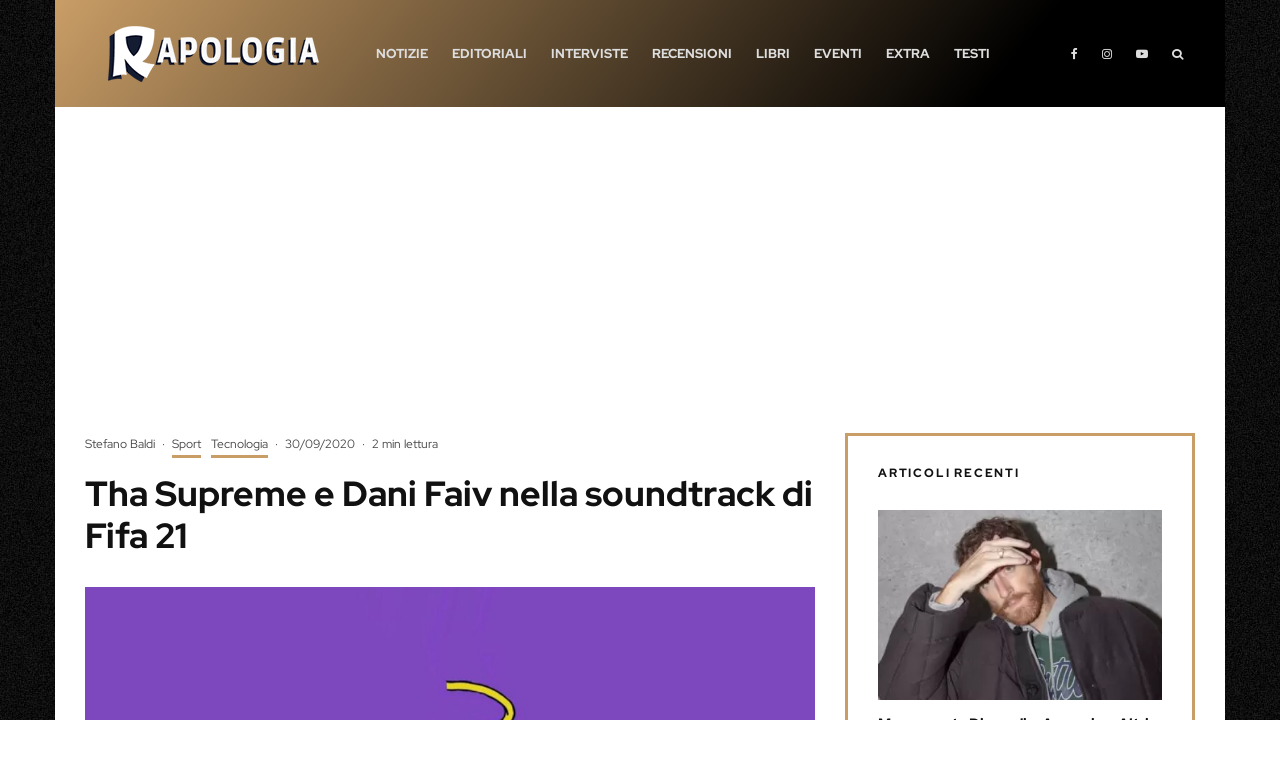

--- FILE ---
content_type: text/html; charset=UTF-8
request_url: https://www.rapologia.it/tha-supreme-dani-faiv-soundtrack-fifa-21/
body_size: 66468
content:
<!DOCTYPE html>
<html lang="it-IT">
<head><meta charset="UTF-8"><script>if(navigator.userAgent.match(/MSIE|Internet Explorer/i)||navigator.userAgent.match(/Trident\/7\..*?rv:11/i)){var href=document.location.href;if(!href.match(/[?&]nowprocket/)){if(href.indexOf("?")==-1){if(href.indexOf("#")==-1){document.location.href=href+"?nowprocket=1"}else{document.location.href=href.replace("#","?nowprocket=1#")}}else{if(href.indexOf("#")==-1){document.location.href=href+"&nowprocket=1"}else{document.location.href=href.replace("#","&nowprocket=1#")}}}}</script><script>(()=>{class RocketLazyLoadScripts{constructor(){this.v="2.0.4",this.userEvents=["keydown","keyup","mousedown","mouseup","mousemove","mouseover","mouseout","touchmove","touchstart","touchend","touchcancel","wheel","click","dblclick","input"],this.attributeEvents=["onblur","onclick","oncontextmenu","ondblclick","onfocus","onmousedown","onmouseenter","onmouseleave","onmousemove","onmouseout","onmouseover","onmouseup","onmousewheel","onscroll","onsubmit"]}async t(){this.i(),this.o(),/iP(ad|hone)/.test(navigator.userAgent)&&this.h(),this.u(),this.l(this),this.m(),this.k(this),this.p(this),this._(),await Promise.all([this.R(),this.L()]),this.lastBreath=Date.now(),this.S(this),this.P(),this.D(),this.O(),this.M(),await this.C(this.delayedScripts.normal),await this.C(this.delayedScripts.defer),await this.C(this.delayedScripts.async),await this.T(),await this.F(),await this.j(),await this.A(),window.dispatchEvent(new Event("rocket-allScriptsLoaded")),this.everythingLoaded=!0,this.lastTouchEnd&&await new Promise(t=>setTimeout(t,500-Date.now()+this.lastTouchEnd)),this.I(),this.H(),this.U(),this.W()}i(){this.CSPIssue=sessionStorage.getItem("rocketCSPIssue"),document.addEventListener("securitypolicyviolation",t=>{this.CSPIssue||"script-src-elem"!==t.violatedDirective||"data"!==t.blockedURI||(this.CSPIssue=!0,sessionStorage.setItem("rocketCSPIssue",!0))},{isRocket:!0})}o(){window.addEventListener("pageshow",t=>{this.persisted=t.persisted,this.realWindowLoadedFired=!0},{isRocket:!0}),window.addEventListener("pagehide",()=>{this.onFirstUserAction=null},{isRocket:!0})}h(){let t;function e(e){t=e}window.addEventListener("touchstart",e,{isRocket:!0}),window.addEventListener("touchend",function i(o){o.changedTouches[0]&&t.changedTouches[0]&&Math.abs(o.changedTouches[0].pageX-t.changedTouches[0].pageX)<10&&Math.abs(o.changedTouches[0].pageY-t.changedTouches[0].pageY)<10&&o.timeStamp-t.timeStamp<200&&(window.removeEventListener("touchstart",e,{isRocket:!0}),window.removeEventListener("touchend",i,{isRocket:!0}),"INPUT"===o.target.tagName&&"text"===o.target.type||(o.target.dispatchEvent(new TouchEvent("touchend",{target:o.target,bubbles:!0})),o.target.dispatchEvent(new MouseEvent("mouseover",{target:o.target,bubbles:!0})),o.target.dispatchEvent(new PointerEvent("click",{target:o.target,bubbles:!0,cancelable:!0,detail:1,clientX:o.changedTouches[0].clientX,clientY:o.changedTouches[0].clientY})),event.preventDefault()))},{isRocket:!0})}q(t){this.userActionTriggered||("mousemove"!==t.type||this.firstMousemoveIgnored?"keyup"===t.type||"mouseover"===t.type||"mouseout"===t.type||(this.userActionTriggered=!0,this.onFirstUserAction&&this.onFirstUserAction()):this.firstMousemoveIgnored=!0),"click"===t.type&&t.preventDefault(),t.stopPropagation(),t.stopImmediatePropagation(),"touchstart"===this.lastEvent&&"touchend"===t.type&&(this.lastTouchEnd=Date.now()),"click"===t.type&&(this.lastTouchEnd=0),this.lastEvent=t.type,t.composedPath&&t.composedPath()[0].getRootNode()instanceof ShadowRoot&&(t.rocketTarget=t.composedPath()[0]),this.savedUserEvents.push(t)}u(){this.savedUserEvents=[],this.userEventHandler=this.q.bind(this),this.userEvents.forEach(t=>window.addEventListener(t,this.userEventHandler,{passive:!1,isRocket:!0})),document.addEventListener("visibilitychange",this.userEventHandler,{isRocket:!0})}U(){this.userEvents.forEach(t=>window.removeEventListener(t,this.userEventHandler,{passive:!1,isRocket:!0})),document.removeEventListener("visibilitychange",this.userEventHandler,{isRocket:!0}),this.savedUserEvents.forEach(t=>{(t.rocketTarget||t.target).dispatchEvent(new window[t.constructor.name](t.type,t))})}m(){const t="return false",e=Array.from(this.attributeEvents,t=>"data-rocket-"+t),i="["+this.attributeEvents.join("],[")+"]",o="[data-rocket-"+this.attributeEvents.join("],[data-rocket-")+"]",s=(e,i,o)=>{o&&o!==t&&(e.setAttribute("data-rocket-"+i,o),e["rocket"+i]=new Function("event",o),e.setAttribute(i,t))};new MutationObserver(t=>{for(const n of t)"attributes"===n.type&&(n.attributeName.startsWith("data-rocket-")||this.everythingLoaded?n.attributeName.startsWith("data-rocket-")&&this.everythingLoaded&&this.N(n.target,n.attributeName.substring(12)):s(n.target,n.attributeName,n.target.getAttribute(n.attributeName))),"childList"===n.type&&n.addedNodes.forEach(t=>{if(t.nodeType===Node.ELEMENT_NODE)if(this.everythingLoaded)for(const i of[t,...t.querySelectorAll(o)])for(const t of i.getAttributeNames())e.includes(t)&&this.N(i,t.substring(12));else for(const e of[t,...t.querySelectorAll(i)])for(const t of e.getAttributeNames())this.attributeEvents.includes(t)&&s(e,t,e.getAttribute(t))})}).observe(document,{subtree:!0,childList:!0,attributeFilter:[...this.attributeEvents,...e]})}I(){this.attributeEvents.forEach(t=>{document.querySelectorAll("[data-rocket-"+t+"]").forEach(e=>{this.N(e,t)})})}N(t,e){const i=t.getAttribute("data-rocket-"+e);i&&(t.setAttribute(e,i),t.removeAttribute("data-rocket-"+e))}k(t){Object.defineProperty(HTMLElement.prototype,"onclick",{get(){return this.rocketonclick||null},set(e){this.rocketonclick=e,this.setAttribute(t.everythingLoaded?"onclick":"data-rocket-onclick","this.rocketonclick(event)")}})}S(t){function e(e,i){let o=e[i];e[i]=null,Object.defineProperty(e,i,{get:()=>o,set(s){t.everythingLoaded?o=s:e["rocket"+i]=o=s}})}e(document,"onreadystatechange"),e(window,"onload"),e(window,"onpageshow");try{Object.defineProperty(document,"readyState",{get:()=>t.rocketReadyState,set(e){t.rocketReadyState=e},configurable:!0}),document.readyState="loading"}catch(t){console.log("WPRocket DJE readyState conflict, bypassing")}}l(t){this.originalAddEventListener=EventTarget.prototype.addEventListener,this.originalRemoveEventListener=EventTarget.prototype.removeEventListener,this.savedEventListeners=[],EventTarget.prototype.addEventListener=function(e,i,o){o&&o.isRocket||!t.B(e,this)&&!t.userEvents.includes(e)||t.B(e,this)&&!t.userActionTriggered||e.startsWith("rocket-")||t.everythingLoaded?t.originalAddEventListener.call(this,e,i,o):(t.savedEventListeners.push({target:this,remove:!1,type:e,func:i,options:o}),"mouseenter"!==e&&"mouseleave"!==e||t.originalAddEventListener.call(this,e,t.savedUserEvents.push,o))},EventTarget.prototype.removeEventListener=function(e,i,o){o&&o.isRocket||!t.B(e,this)&&!t.userEvents.includes(e)||t.B(e,this)&&!t.userActionTriggered||e.startsWith("rocket-")||t.everythingLoaded?t.originalRemoveEventListener.call(this,e,i,o):t.savedEventListeners.push({target:this,remove:!0,type:e,func:i,options:o})}}J(t,e){this.savedEventListeners=this.savedEventListeners.filter(i=>{let o=i.type,s=i.target||window;return e!==o||t!==s||(this.B(o,s)&&(i.type="rocket-"+o),this.$(i),!1)})}H(){EventTarget.prototype.addEventListener=this.originalAddEventListener,EventTarget.prototype.removeEventListener=this.originalRemoveEventListener,this.savedEventListeners.forEach(t=>this.$(t))}$(t){t.remove?this.originalRemoveEventListener.call(t.target,t.type,t.func,t.options):this.originalAddEventListener.call(t.target,t.type,t.func,t.options)}p(t){let e;function i(e){return t.everythingLoaded?e:e.split(" ").map(t=>"load"===t||t.startsWith("load.")?"rocket-jquery-load":t).join(" ")}function o(o){function s(e){const s=o.fn[e];o.fn[e]=o.fn.init.prototype[e]=function(){return this[0]===window&&t.userActionTriggered&&("string"==typeof arguments[0]||arguments[0]instanceof String?arguments[0]=i(arguments[0]):"object"==typeof arguments[0]&&Object.keys(arguments[0]).forEach(t=>{const e=arguments[0][t];delete arguments[0][t],arguments[0][i(t)]=e})),s.apply(this,arguments),this}}if(o&&o.fn&&!t.allJQueries.includes(o)){const e={DOMContentLoaded:[],"rocket-DOMContentLoaded":[]};for(const t in e)document.addEventListener(t,()=>{e[t].forEach(t=>t())},{isRocket:!0});o.fn.ready=o.fn.init.prototype.ready=function(i){function s(){parseInt(o.fn.jquery)>2?setTimeout(()=>i.bind(document)(o)):i.bind(document)(o)}return"function"==typeof i&&(t.realDomReadyFired?!t.userActionTriggered||t.fauxDomReadyFired?s():e["rocket-DOMContentLoaded"].push(s):e.DOMContentLoaded.push(s)),o([])},s("on"),s("one"),s("off"),t.allJQueries.push(o)}e=o}t.allJQueries=[],o(window.jQuery),Object.defineProperty(window,"jQuery",{get:()=>e,set(t){o(t)}})}P(){const t=new Map;document.write=document.writeln=function(e){const i=document.currentScript,o=document.createRange(),s=i.parentElement;let n=t.get(i);void 0===n&&(n=i.nextSibling,t.set(i,n));const c=document.createDocumentFragment();o.setStart(c,0),c.appendChild(o.createContextualFragment(e)),s.insertBefore(c,n)}}async R(){return new Promise(t=>{this.userActionTriggered?t():this.onFirstUserAction=t})}async L(){return new Promise(t=>{document.addEventListener("DOMContentLoaded",()=>{this.realDomReadyFired=!0,t()},{isRocket:!0})})}async j(){return this.realWindowLoadedFired?Promise.resolve():new Promise(t=>{window.addEventListener("load",t,{isRocket:!0})})}M(){this.pendingScripts=[];this.scriptsMutationObserver=new MutationObserver(t=>{for(const e of t)e.addedNodes.forEach(t=>{"SCRIPT"!==t.tagName||t.noModule||t.isWPRocket||this.pendingScripts.push({script:t,promise:new Promise(e=>{const i=()=>{const i=this.pendingScripts.findIndex(e=>e.script===t);i>=0&&this.pendingScripts.splice(i,1),e()};t.addEventListener("load",i,{isRocket:!0}),t.addEventListener("error",i,{isRocket:!0}),setTimeout(i,1e3)})})})}),this.scriptsMutationObserver.observe(document,{childList:!0,subtree:!0})}async F(){await this.X(),this.pendingScripts.length?(await this.pendingScripts[0].promise,await this.F()):this.scriptsMutationObserver.disconnect()}D(){this.delayedScripts={normal:[],async:[],defer:[]},document.querySelectorAll("script[type$=rocketlazyloadscript]").forEach(t=>{t.hasAttribute("data-rocket-src")?t.hasAttribute("async")&&!1!==t.async?this.delayedScripts.async.push(t):t.hasAttribute("defer")&&!1!==t.defer||"module"===t.getAttribute("data-rocket-type")?this.delayedScripts.defer.push(t):this.delayedScripts.normal.push(t):this.delayedScripts.normal.push(t)})}async _(){await this.L();let t=[];document.querySelectorAll("script[type$=rocketlazyloadscript][data-rocket-src]").forEach(e=>{let i=e.getAttribute("data-rocket-src");if(i&&!i.startsWith("data:")){i.startsWith("//")&&(i=location.protocol+i);try{const o=new URL(i).origin;o!==location.origin&&t.push({src:o,crossOrigin:e.crossOrigin||"module"===e.getAttribute("data-rocket-type")})}catch(t){}}}),t=[...new Map(t.map(t=>[JSON.stringify(t),t])).values()],this.Y(t,"preconnect")}async G(t){if(await this.K(),!0!==t.noModule||!("noModule"in HTMLScriptElement.prototype))return new Promise(e=>{let i;function o(){(i||t).setAttribute("data-rocket-status","executed"),e()}try{if(navigator.userAgent.includes("Firefox/")||""===navigator.vendor||this.CSPIssue)i=document.createElement("script"),[...t.attributes].forEach(t=>{let e=t.nodeName;"type"!==e&&("data-rocket-type"===e&&(e="type"),"data-rocket-src"===e&&(e="src"),i.setAttribute(e,t.nodeValue))}),t.text&&(i.text=t.text),t.nonce&&(i.nonce=t.nonce),i.hasAttribute("src")?(i.addEventListener("load",o,{isRocket:!0}),i.addEventListener("error",()=>{i.setAttribute("data-rocket-status","failed-network"),e()},{isRocket:!0}),setTimeout(()=>{i.isConnected||e()},1)):(i.text=t.text,o()),i.isWPRocket=!0,t.parentNode.replaceChild(i,t);else{const i=t.getAttribute("data-rocket-type"),s=t.getAttribute("data-rocket-src");i?(t.type=i,t.removeAttribute("data-rocket-type")):t.removeAttribute("type"),t.addEventListener("load",o,{isRocket:!0}),t.addEventListener("error",i=>{this.CSPIssue&&i.target.src.startsWith("data:")?(console.log("WPRocket: CSP fallback activated"),t.removeAttribute("src"),this.G(t).then(e)):(t.setAttribute("data-rocket-status","failed-network"),e())},{isRocket:!0}),s?(t.fetchPriority="high",t.removeAttribute("data-rocket-src"),t.src=s):t.src="data:text/javascript;base64,"+window.btoa(unescape(encodeURIComponent(t.text)))}}catch(i){t.setAttribute("data-rocket-status","failed-transform"),e()}});t.setAttribute("data-rocket-status","skipped")}async C(t){const e=t.shift();return e?(e.isConnected&&await this.G(e),this.C(t)):Promise.resolve()}O(){this.Y([...this.delayedScripts.normal,...this.delayedScripts.defer,...this.delayedScripts.async],"preload")}Y(t,e){this.trash=this.trash||[];let i=!0;var o=document.createDocumentFragment();t.forEach(t=>{const s=t.getAttribute&&t.getAttribute("data-rocket-src")||t.src;if(s&&!s.startsWith("data:")){const n=document.createElement("link");n.href=s,n.rel=e,"preconnect"!==e&&(n.as="script",n.fetchPriority=i?"high":"low"),t.getAttribute&&"module"===t.getAttribute("data-rocket-type")&&(n.crossOrigin=!0),t.crossOrigin&&(n.crossOrigin=t.crossOrigin),t.integrity&&(n.integrity=t.integrity),t.nonce&&(n.nonce=t.nonce),o.appendChild(n),this.trash.push(n),i=!1}}),document.head.appendChild(o)}W(){this.trash.forEach(t=>t.remove())}async T(){try{document.readyState="interactive"}catch(t){}this.fauxDomReadyFired=!0;try{await this.K(),this.J(document,"readystatechange"),document.dispatchEvent(new Event("rocket-readystatechange")),await this.K(),document.rocketonreadystatechange&&document.rocketonreadystatechange(),await this.K(),this.J(document,"DOMContentLoaded"),document.dispatchEvent(new Event("rocket-DOMContentLoaded")),await this.K(),this.J(window,"DOMContentLoaded"),window.dispatchEvent(new Event("rocket-DOMContentLoaded"))}catch(t){console.error(t)}}async A(){try{document.readyState="complete"}catch(t){}try{await this.K(),this.J(document,"readystatechange"),document.dispatchEvent(new Event("rocket-readystatechange")),await this.K(),document.rocketonreadystatechange&&document.rocketonreadystatechange(),await this.K(),this.J(window,"load"),window.dispatchEvent(new Event("rocket-load")),await this.K(),window.rocketonload&&window.rocketonload(),await this.K(),this.allJQueries.forEach(t=>t(window).trigger("rocket-jquery-load")),await this.K(),this.J(window,"pageshow");const t=new Event("rocket-pageshow");t.persisted=this.persisted,window.dispatchEvent(t),await this.K(),window.rocketonpageshow&&window.rocketonpageshow({persisted:this.persisted})}catch(t){console.error(t)}}async K(){Date.now()-this.lastBreath>45&&(await this.X(),this.lastBreath=Date.now())}async X(){return document.hidden?new Promise(t=>setTimeout(t)):new Promise(t=>requestAnimationFrame(t))}B(t,e){return e===document&&"readystatechange"===t||(e===document&&"DOMContentLoaded"===t||(e===window&&"DOMContentLoaded"===t||(e===window&&"load"===t||e===window&&"pageshow"===t)))}static run(){(new RocketLazyLoadScripts).t()}}RocketLazyLoadScripts.run()})();</script>
	
			<meta name="viewport" content="width=device-width, initial-scale=1">
		<link rel="profile" href="https://gmpg.org/xfn/11">
		<meta name="theme-color" content="#c99d66">
	<script data-cfasync="false" data-no-defer="1" data-no-minify="1" data-no-optimize="1">var ewww_webp_supported=!1;function check_webp_feature(A,e){var w;e=void 0!==e?e:function(){},ewww_webp_supported?e(ewww_webp_supported):((w=new Image).onload=function(){ewww_webp_supported=0<w.width&&0<w.height,e&&e(ewww_webp_supported)},w.onerror=function(){e&&e(!1)},w.src="data:image/webp;base64,"+{alpha:"UklGRkoAAABXRUJQVlA4WAoAAAAQAAAAAAAAAAAAQUxQSAwAAAARBxAR/Q9ERP8DAABWUDggGAAAABQBAJ0BKgEAAQAAAP4AAA3AAP7mtQAAAA=="}[A])}check_webp_feature("alpha");</script><script data-cfasync="false" data-no-defer="1" data-no-minify="1" data-no-optimize="1">var Arrive=function(c,w){"use strict";if(c.MutationObserver&&"undefined"!=typeof HTMLElement){var r,a=0,u=(r=HTMLElement.prototype.matches||HTMLElement.prototype.webkitMatchesSelector||HTMLElement.prototype.mozMatchesSelector||HTMLElement.prototype.msMatchesSelector,{matchesSelector:function(e,t){return e instanceof HTMLElement&&r.call(e,t)},addMethod:function(e,t,r){var a=e[t];e[t]=function(){return r.length==arguments.length?r.apply(this,arguments):"function"==typeof a?a.apply(this,arguments):void 0}},callCallbacks:function(e,t){t&&t.options.onceOnly&&1==t.firedElems.length&&(e=[e[0]]);for(var r,a=0;r=e[a];a++)r&&r.callback&&r.callback.call(r.elem,r.elem);t&&t.options.onceOnly&&1==t.firedElems.length&&t.me.unbindEventWithSelectorAndCallback.call(t.target,t.selector,t.callback)},checkChildNodesRecursively:function(e,t,r,a){for(var i,n=0;i=e[n];n++)r(i,t,a)&&a.push({callback:t.callback,elem:i}),0<i.childNodes.length&&u.checkChildNodesRecursively(i.childNodes,t,r,a)},mergeArrays:function(e,t){var r,a={};for(r in e)e.hasOwnProperty(r)&&(a[r]=e[r]);for(r in t)t.hasOwnProperty(r)&&(a[r]=t[r]);return a},toElementsArray:function(e){return e=void 0!==e&&("number"!=typeof e.length||e===c)?[e]:e}}),e=(l.prototype.addEvent=function(e,t,r,a){a={target:e,selector:t,options:r,callback:a,firedElems:[]};return this._beforeAdding&&this._beforeAdding(a),this._eventsBucket.push(a),a},l.prototype.removeEvent=function(e){for(var t,r=this._eventsBucket.length-1;t=this._eventsBucket[r];r--)e(t)&&(this._beforeRemoving&&this._beforeRemoving(t),(t=this._eventsBucket.splice(r,1))&&t.length&&(t[0].callback=null))},l.prototype.beforeAdding=function(e){this._beforeAdding=e},l.prototype.beforeRemoving=function(e){this._beforeRemoving=e},l),t=function(i,n){var o=new e,l=this,s={fireOnAttributesModification:!1};return o.beforeAdding(function(t){var e=t.target;e!==c.document&&e!==c||(e=document.getElementsByTagName("html")[0]);var r=new MutationObserver(function(e){n.call(this,e,t)}),a=i(t.options);r.observe(e,a),t.observer=r,t.me=l}),o.beforeRemoving(function(e){e.observer.disconnect()}),this.bindEvent=function(e,t,r){t=u.mergeArrays(s,t);for(var a=u.toElementsArray(this),i=0;i<a.length;i++)o.addEvent(a[i],e,t,r)},this.unbindEvent=function(){var r=u.toElementsArray(this);o.removeEvent(function(e){for(var t=0;t<r.length;t++)if(this===w||e.target===r[t])return!0;return!1})},this.unbindEventWithSelectorOrCallback=function(r){var a=u.toElementsArray(this),i=r,e="function"==typeof r?function(e){for(var t=0;t<a.length;t++)if((this===w||e.target===a[t])&&e.callback===i)return!0;return!1}:function(e){for(var t=0;t<a.length;t++)if((this===w||e.target===a[t])&&e.selector===r)return!0;return!1};o.removeEvent(e)},this.unbindEventWithSelectorAndCallback=function(r,a){var i=u.toElementsArray(this);o.removeEvent(function(e){for(var t=0;t<i.length;t++)if((this===w||e.target===i[t])&&e.selector===r&&e.callback===a)return!0;return!1})},this},i=new function(){var s={fireOnAttributesModification:!1,onceOnly:!1,existing:!1};function n(e,t,r){return!(!u.matchesSelector(e,t.selector)||(e._id===w&&(e._id=a++),-1!=t.firedElems.indexOf(e._id)))&&(t.firedElems.push(e._id),!0)}var c=(i=new t(function(e){var t={attributes:!1,childList:!0,subtree:!0};return e.fireOnAttributesModification&&(t.attributes=!0),t},function(e,i){e.forEach(function(e){var t=e.addedNodes,r=e.target,a=[];null!==t&&0<t.length?u.checkChildNodesRecursively(t,i,n,a):"attributes"===e.type&&n(r,i)&&a.push({callback:i.callback,elem:r}),u.callCallbacks(a,i)})})).bindEvent;return i.bindEvent=function(e,t,r){t=void 0===r?(r=t,s):u.mergeArrays(s,t);var a=u.toElementsArray(this);if(t.existing){for(var i=[],n=0;n<a.length;n++)for(var o=a[n].querySelectorAll(e),l=0;l<o.length;l++)i.push({callback:r,elem:o[l]});if(t.onceOnly&&i.length)return r.call(i[0].elem,i[0].elem);setTimeout(u.callCallbacks,1,i)}c.call(this,e,t,r)},i},o=new function(){var a={};function i(e,t){return u.matchesSelector(e,t.selector)}var n=(o=new t(function(){return{childList:!0,subtree:!0}},function(e,r){e.forEach(function(e){var t=e.removedNodes,e=[];null!==t&&0<t.length&&u.checkChildNodesRecursively(t,r,i,e),u.callCallbacks(e,r)})})).bindEvent;return o.bindEvent=function(e,t,r){t=void 0===r?(r=t,a):u.mergeArrays(a,t),n.call(this,e,t,r)},o};d(HTMLElement.prototype),d(NodeList.prototype),d(HTMLCollection.prototype),d(HTMLDocument.prototype),d(Window.prototype);var n={};return s(i,n,"unbindAllArrive"),s(o,n,"unbindAllLeave"),n}function l(){this._eventsBucket=[],this._beforeAdding=null,this._beforeRemoving=null}function s(e,t,r){u.addMethod(t,r,e.unbindEvent),u.addMethod(t,r,e.unbindEventWithSelectorOrCallback),u.addMethod(t,r,e.unbindEventWithSelectorAndCallback)}function d(e){e.arrive=i.bindEvent,s(i,e,"unbindArrive"),e.leave=o.bindEvent,s(o,e,"unbindLeave")}}(window,void 0),ewww_webp_supported=!1;function check_webp_feature(e,t){var r;ewww_webp_supported?t(ewww_webp_supported):((r=new Image).onload=function(){ewww_webp_supported=0<r.width&&0<r.height,t(ewww_webp_supported)},r.onerror=function(){t(!1)},r.src="data:image/webp;base64,"+{alpha:"UklGRkoAAABXRUJQVlA4WAoAAAAQAAAAAAAAAAAAQUxQSAwAAAARBxAR/Q9ERP8DAABWUDggGAAAABQBAJ0BKgEAAQAAAP4AAA3AAP7mtQAAAA==",animation:"UklGRlIAAABXRUJQVlA4WAoAAAASAAAAAAAAAAAAQU5JTQYAAAD/////AABBTk1GJgAAAAAAAAAAAAAAAAAAAGQAAABWUDhMDQAAAC8AAAAQBxAREYiI/gcA"}[e])}function ewwwLoadImages(e){if(e){for(var t=document.querySelectorAll(".batch-image img, .image-wrapper a, .ngg-pro-masonry-item a, .ngg-galleria-offscreen-seo-wrapper a"),r=0,a=t.length;r<a;r++)ewwwAttr(t[r],"data-src",t[r].getAttribute("data-webp")),ewwwAttr(t[r],"data-thumbnail",t[r].getAttribute("data-webp-thumbnail"));for(var i=document.querySelectorAll("div.woocommerce-product-gallery__image"),r=0,a=i.length;r<a;r++)ewwwAttr(i[r],"data-thumb",i[r].getAttribute("data-webp-thumb"))}for(var n=document.querySelectorAll("video"),r=0,a=n.length;r<a;r++)ewwwAttr(n[r],"poster",e?n[r].getAttribute("data-poster-webp"):n[r].getAttribute("data-poster-image"));for(var o,l=document.querySelectorAll("img.ewww_webp_lazy_load"),r=0,a=l.length;r<a;r++)e&&(ewwwAttr(l[r],"data-lazy-srcset",l[r].getAttribute("data-lazy-srcset-webp")),ewwwAttr(l[r],"data-srcset",l[r].getAttribute("data-srcset-webp")),ewwwAttr(l[r],"data-lazy-src",l[r].getAttribute("data-lazy-src-webp")),ewwwAttr(l[r],"data-src",l[r].getAttribute("data-src-webp")),ewwwAttr(l[r],"data-orig-file",l[r].getAttribute("data-webp-orig-file")),ewwwAttr(l[r],"data-medium-file",l[r].getAttribute("data-webp-medium-file")),ewwwAttr(l[r],"data-large-file",l[r].getAttribute("data-webp-large-file")),null!=(o=l[r].getAttribute("srcset"))&&!1!==o&&o.includes("R0lGOD")&&ewwwAttr(l[r],"src",l[r].getAttribute("data-lazy-src-webp"))),l[r].className=l[r].className.replace(/\bewww_webp_lazy_load\b/,"");for(var s=document.querySelectorAll(".ewww_webp"),r=0,a=s.length;r<a;r++)e?(ewwwAttr(s[r],"srcset",s[r].getAttribute("data-srcset-webp")),ewwwAttr(s[r],"src",s[r].getAttribute("data-src-webp")),ewwwAttr(s[r],"data-orig-file",s[r].getAttribute("data-webp-orig-file")),ewwwAttr(s[r],"data-medium-file",s[r].getAttribute("data-webp-medium-file")),ewwwAttr(s[r],"data-large-file",s[r].getAttribute("data-webp-large-file")),ewwwAttr(s[r],"data-large_image",s[r].getAttribute("data-webp-large_image")),ewwwAttr(s[r],"data-src",s[r].getAttribute("data-webp-src"))):(ewwwAttr(s[r],"srcset",s[r].getAttribute("data-srcset-img")),ewwwAttr(s[r],"src",s[r].getAttribute("data-src-img"))),s[r].className=s[r].className.replace(/\bewww_webp\b/,"ewww_webp_loaded");window.jQuery&&jQuery.fn.isotope&&jQuery.fn.imagesLoaded&&(jQuery(".fusion-posts-container-infinite").imagesLoaded(function(){jQuery(".fusion-posts-container-infinite").hasClass("isotope")&&jQuery(".fusion-posts-container-infinite").isotope()}),jQuery(".fusion-portfolio:not(.fusion-recent-works) .fusion-portfolio-wrapper").imagesLoaded(function(){jQuery(".fusion-portfolio:not(.fusion-recent-works) .fusion-portfolio-wrapper").isotope()}))}function ewwwWebPInit(e){ewwwLoadImages(e),ewwwNggLoadGalleries(e),document.arrive(".ewww_webp",function(){ewwwLoadImages(e)}),document.arrive(".ewww_webp_lazy_load",function(){ewwwLoadImages(e)}),document.arrive("videos",function(){ewwwLoadImages(e)}),"loading"==document.readyState?document.addEventListener("DOMContentLoaded",ewwwJSONParserInit):("undefined"!=typeof galleries&&ewwwNggParseGalleries(e),ewwwWooParseVariations(e))}function ewwwAttr(e,t,r){null!=r&&!1!==r&&e.setAttribute(t,r)}function ewwwJSONParserInit(){"undefined"!=typeof galleries&&check_webp_feature("alpha",ewwwNggParseGalleries),check_webp_feature("alpha",ewwwWooParseVariations)}function ewwwWooParseVariations(e){if(e)for(var t=document.querySelectorAll("form.variations_form"),r=0,a=t.length;r<a;r++){var i=t[r].getAttribute("data-product_variations"),n=!1;try{for(var o in i=JSON.parse(i))void 0!==i[o]&&void 0!==i[o].image&&(void 0!==i[o].image.src_webp&&(i[o].image.src=i[o].image.src_webp,n=!0),void 0!==i[o].image.srcset_webp&&(i[o].image.srcset=i[o].image.srcset_webp,n=!0),void 0!==i[o].image.full_src_webp&&(i[o].image.full_src=i[o].image.full_src_webp,n=!0),void 0!==i[o].image.gallery_thumbnail_src_webp&&(i[o].image.gallery_thumbnail_src=i[o].image.gallery_thumbnail_src_webp,n=!0),void 0!==i[o].image.thumb_src_webp&&(i[o].image.thumb_src=i[o].image.thumb_src_webp,n=!0));n&&ewwwAttr(t[r],"data-product_variations",JSON.stringify(i))}catch(e){}}}function ewwwNggParseGalleries(e){if(e)for(var t in galleries){var r=galleries[t];galleries[t].images_list=ewwwNggParseImageList(r.images_list)}}function ewwwNggLoadGalleries(e){e&&document.addEventListener("ngg.galleria.themeadded",function(e,t){window.ngg_galleria._create_backup=window.ngg_galleria.create,window.ngg_galleria.create=function(e,t){var r=$(e).data("id");return galleries["gallery_"+r].images_list=ewwwNggParseImageList(galleries["gallery_"+r].images_list),window.ngg_galleria._create_backup(e,t)}})}function ewwwNggParseImageList(e){for(var t in e){var r=e[t];if(void 0!==r["image-webp"]&&(e[t].image=r["image-webp"],delete e[t]["image-webp"]),void 0!==r["thumb-webp"]&&(e[t].thumb=r["thumb-webp"],delete e[t]["thumb-webp"]),void 0!==r.full_image_webp&&(e[t].full_image=r.full_image_webp,delete e[t].full_image_webp),void 0!==r.srcsets)for(var a in r.srcsets)nggSrcset=r.srcsets[a],void 0!==r.srcsets[a+"-webp"]&&(e[t].srcsets[a]=r.srcsets[a+"-webp"],delete e[t].srcsets[a+"-webp"]);if(void 0!==r.full_srcsets)for(var i in r.full_srcsets)nggFSrcset=r.full_srcsets[i],void 0!==r.full_srcsets[i+"-webp"]&&(e[t].full_srcsets[i]=r.full_srcsets[i+"-webp"],delete e[t].full_srcsets[i+"-webp"])}return e}check_webp_feature("alpha",ewwwWebPInit);</script><meta name='robots' content='index, follow, max-image-preview:large, max-snippet:-1, max-video-preview:-1' />
<!-- Google tag (gtag.js) consent mode dataLayer added by Site Kit -->
<script type="rocketlazyloadscript" data-rocket-type="text/javascript" id="google_gtagjs-js-consent-mode-data-layer">
/* <![CDATA[ */
window.dataLayer = window.dataLayer || [];function gtag(){dataLayer.push(arguments);}
gtag('consent', 'default', {"ad_personalization":"denied","ad_storage":"denied","ad_user_data":"denied","analytics_storage":"denied","functionality_storage":"denied","security_storage":"denied","personalization_storage":"denied","region":["AT","BE","BG","CH","CY","CZ","DE","DK","EE","ES","FI","FR","GB","GR","HR","HU","IE","IS","IT","LI","LT","LU","LV","MT","NL","NO","PL","PT","RO","SE","SI","SK"],"wait_for_update":500});
window._googlesitekitConsentCategoryMap = {"statistics":["analytics_storage"],"marketing":["ad_storage","ad_user_data","ad_personalization"],"functional":["functionality_storage","security_storage"],"preferences":["personalization_storage"]};
window._googlesitekitConsents = {"ad_personalization":"denied","ad_storage":"denied","ad_user_data":"denied","analytics_storage":"denied","functionality_storage":"denied","security_storage":"denied","personalization_storage":"denied","region":["AT","BE","BG","CH","CY","CZ","DE","DK","EE","ES","FI","FR","GB","GR","HR","HU","IE","IS","IT","LI","LT","LU","LV","MT","NL","NO","PL","PT","RO","SE","SI","SK"],"wait_for_update":500};
/* ]]> */
</script>
<!-- End Google tag (gtag.js) consent mode dataLayer added by Site Kit -->

	<!-- This site is optimized with the Yoast SEO plugin v26.7 - https://yoast.com/wordpress/plugins/seo/ -->
	<title>Tha Supreme e Dani Faiv nella soundtrack di Fifa 21 - Rapologia.it</title>
<style id="wpr-usedcss">img.emoji{display:inline!important;border:none!important;box-shadow:none!important;height:1em!important;width:1em!important;margin:0 .07em!important;vertical-align:-.1em!important;background:0 0!important;padding:0!important}:where(.wp-block-button__link){border-radius:9999px;box-shadow:none;padding:calc(.667em + 2px) calc(1.333em + 2px);text-decoration:none}:where(.wp-block-calendar table:not(.has-background) th){background:#ddd}:where(.wp-block-columns){margin-bottom:1.75em}:where(.wp-block-columns.has-background){padding:1.25em 2.375em}:where(.wp-block-post-comments input[type=submit]){border:none}:where(.wp-block-cover-image:not(.has-text-color)),:where(.wp-block-cover:not(.has-text-color)){color:#fff}:where(.wp-block-cover-image.is-light:not(.has-text-color)),:where(.wp-block-cover.is-light:not(.has-text-color)){color:#000}.wp-block-embed__wrapper{position:relative}:where(.wp-block-file){margin-bottom:1.5em}:where(.wp-block-file__button){border-radius:2em;display:inline-block;padding:.5em 1em}:where(.wp-block-file__button):is(a):active,:where(.wp-block-file__button):is(a):focus,:where(.wp-block-file__button):is(a):hover,:where(.wp-block-file__button):is(a):visited{box-shadow:none;color:#fff;opacity:.85;text-decoration:none}.wp-block-gallery:not(.has-nested-images){display:flex;flex-wrap:wrap;list-style-type:none;margin:0;padding:0}.wp-block-gallery:not(.has-nested-images) figcaption{flex-grow:1}.wp-block-gallery:not(.has-nested-images).alignright{max-width:420px;width:100%}:where(.wp-block-latest-comments:not([style*=line-height] .wp-block-latest-comments__comment)){line-height:1.1}:where(.wp-block-latest-comments:not([style*=line-height] .wp-block-latest-comments__comment-excerpt p)){line-height:1.8}ol,ul{box-sizing:border-box}:where(.wp-block-navigation.has-background .wp-block-navigation-item a:not(.wp-element-button)),:where(.wp-block-navigation.has-background .wp-block-navigation-submenu a:not(.wp-element-button)){padding:.5em 1em}:where(.wp-block-navigation .wp-block-navigation__submenu-container .wp-block-navigation-item a:not(.wp-element-button)),:where(.wp-block-navigation .wp-block-navigation__submenu-container .wp-block-navigation-submenu a:not(.wp-element-button)),:where(.wp-block-navigation .wp-block-navigation__submenu-container .wp-block-navigation-submenu button.wp-block-navigation-item__content),:where(.wp-block-navigation .wp-block-navigation__submenu-container .wp-block-pages-list__item button.wp-block-navigation-item__content){padding:.5em 1em}:where(p.has-text-color:not(.has-link-color)) a{color:inherit}:where(.wp-block-post-excerpt){margin-bottom:var(--wp--style--block-gap);margin-top:var(--wp--style--block-gap)}:where(.wp-block-preformatted.has-background){padding:1.25em 2.375em}:where(.wp-block-pullquote){margin:0 0 1em}:where(.wp-block-search__button){border:1px solid #ccc;padding:6px 10px}:where(.wp-block-search__button-inside .wp-block-search__inside-wrapper){border:1px solid #949494;box-sizing:border-box;padding:4px}:where(.wp-block-search__button-inside .wp-block-search__inside-wrapper) .wp-block-search__input{border:none;border-radius:0;padding:0 4px}:where(.wp-block-search__button-inside .wp-block-search__inside-wrapper) .wp-block-search__input:focus{outline:0}:where(.wp-block-search__button-inside .wp-block-search__inside-wrapper) :where(.wp-block-search__button){padding:4px 8px}:where(.wp-block-term-description){margin-bottom:var(--wp--style--block-gap);margin-top:var(--wp--style--block-gap)}:where(pre.wp-block-verse){font-family:inherit}.entry-content{counter-reset:footnotes}:root{--wp--preset--font-size--normal:16px;--wp--preset--font-size--huge:42px}.aligncenter{clear:both}html :where(.has-border-color){border-style:solid}html :where([style*=border-top-color]){border-top-style:solid}html :where([style*=border-right-color]){border-right-style:solid}html :where([style*=border-bottom-color]){border-bottom-style:solid}html :where([style*=border-left-color]){border-left-style:solid}html :where([style*=border-width]){border-style:solid}html :where([style*=border-top-width]){border-top-style:solid}html :where([style*=border-right-width]){border-right-style:solid}html :where([style*=border-bottom-width]){border-bottom-style:solid}html :where([style*=border-left-width]){border-left-style:solid}html :where(img[class*=wp-image-]){height:auto;max-width:100%}:where(figure){margin:0 0 1em}html :where(.is-position-sticky){--wp-admin--admin-bar--position-offset:var(--wp-admin--admin-bar--height,0px)}@media screen and (max-width:600px){html :where(.is-position-sticky){--wp-admin--admin-bar--position-offset:0px}}body{--wp--preset--color--black:#000000;--wp--preset--color--cyan-bluish-gray:#abb8c3;--wp--preset--color--white:#ffffff;--wp--preset--color--pale-pink:#f78da7;--wp--preset--color--vivid-red:#cf2e2e;--wp--preset--color--luminous-vivid-orange:#ff6900;--wp--preset--color--luminous-vivid-amber:#fcb900;--wp--preset--color--light-green-cyan:#7bdcb5;--wp--preset--color--vivid-green-cyan:#00d084;--wp--preset--color--pale-cyan-blue:#8ed1fc;--wp--preset--color--vivid-cyan-blue:#0693e3;--wp--preset--color--vivid-purple:#9b51e0;--wp--preset--gradient--vivid-cyan-blue-to-vivid-purple:linear-gradient(135deg,rgba(6, 147, 227, 1) 0%,rgb(155, 81, 224) 100%);--wp--preset--gradient--light-green-cyan-to-vivid-green-cyan:linear-gradient(135deg,rgb(122, 220, 180) 0%,rgb(0, 208, 130) 100%);--wp--preset--gradient--luminous-vivid-amber-to-luminous-vivid-orange:linear-gradient(135deg,rgba(252, 185, 0, 1) 0%,rgba(255, 105, 0, 1) 100%);--wp--preset--gradient--luminous-vivid-orange-to-vivid-red:linear-gradient(135deg,rgba(255, 105, 0, 1) 0%,rgb(207, 46, 46) 100%);--wp--preset--gradient--very-light-gray-to-cyan-bluish-gray:linear-gradient(135deg,rgb(238, 238, 238) 0%,rgb(169, 184, 195) 100%);--wp--preset--gradient--cool-to-warm-spectrum:linear-gradient(135deg,rgb(74, 234, 220) 0%,rgb(151, 120, 209) 20%,rgb(207, 42, 186) 40%,rgb(238, 44, 130) 60%,rgb(251, 105, 98) 80%,rgb(254, 248, 76) 100%);--wp--preset--gradient--blush-light-purple:linear-gradient(135deg,rgb(255, 206, 236) 0%,rgb(152, 150, 240) 100%);--wp--preset--gradient--blush-bordeaux:linear-gradient(135deg,rgb(254, 205, 165) 0%,rgb(254, 45, 45) 50%,rgb(107, 0, 62) 100%);--wp--preset--gradient--luminous-dusk:linear-gradient(135deg,rgb(255, 203, 112) 0%,rgb(199, 81, 192) 50%,rgb(65, 88, 208) 100%);--wp--preset--gradient--pale-ocean:linear-gradient(135deg,rgb(255, 245, 203) 0%,rgb(182, 227, 212) 50%,rgb(51, 167, 181) 100%);--wp--preset--gradient--electric-grass:linear-gradient(135deg,rgb(202, 248, 128) 0%,rgb(113, 206, 126) 100%);--wp--preset--gradient--midnight:linear-gradient(135deg,rgb(2, 3, 129) 0%,rgb(40, 116, 252) 100%);--wp--preset--font-size--small:13px;--wp--preset--font-size--medium:20px;--wp--preset--font-size--large:36px;--wp--preset--font-size--x-large:42px;--wp--preset--spacing--20:0.44rem;--wp--preset--spacing--30:0.67rem;--wp--preset--spacing--40:1rem;--wp--preset--spacing--50:1.5rem;--wp--preset--spacing--60:2.25rem;--wp--preset--spacing--70:3.38rem;--wp--preset--spacing--80:5.06rem;--wp--preset--shadow--natural:6px 6px 9px rgba(0, 0, 0, .2);--wp--preset--shadow--deep:12px 12px 50px rgba(0, 0, 0, .4);--wp--preset--shadow--sharp:6px 6px 0px rgba(0, 0, 0, .2);--wp--preset--shadow--outlined:6px 6px 0px -3px rgba(255, 255, 255, 1),6px 6px rgba(0, 0, 0, 1);--wp--preset--shadow--crisp:6px 6px 0px rgba(0, 0, 0, 1)}:where(.is-layout-flex){gap:.5em}:where(.is-layout-grid){gap:.5em}:where(.wp-block-post-template.is-layout-flex){gap:1.25em}:where(.wp-block-post-template.is-layout-grid){gap:1.25em}:where(.wp-block-columns.is-layout-flex){gap:2em}:where(.wp-block-columns.is-layout-grid){gap:2em}.lets-review-api-wrap{position:absolute;top:0;right:0;width:50px;height:50px;text-align:center;color:#fff;font-weight:700;line-height:1.2}.lets-review-api-wrap img{min-width:0!important;opacity:1!important}.updown-do{opacity:.3}@media only screen and (min-width:1020px){.lets-review-api-wrap{width:90px;height:90px}}@font-face{font-display:swap;font-family:FontAwesome;src:url('https://www.rapologia.it/wp-content/plugins/team-builder/assets/css/font-awesome/fonts/fontawesome-webfont.eot?v=4.1.0');src:url('https://www.rapologia.it/wp-content/plugins/team-builder/assets/css/font-awesome/fonts/fontawesome-webfont.eot?#iefix&v=4.1.0') format('embedded-opentype'),url('https://www.rapologia.it/wp-content/plugins/team-builder/assets/css/font-awesome/fonts/fontawesome-webfont.woff?v=4.1.0') format('woff'),url('https://www.rapologia.it/wp-content/plugins/team-builder/assets/css/font-awesome/fonts/fontawesome-webfont.ttf?v=4.1.0') format('truetype'),url('https://www.rapologia.it/wp-content/plugins/team-builder/assets/css/font-awesome/fonts/fontawesome-webfont.svg?v=4.1.0#fontawesomeregular') format('svg');font-weight:400;font-style:normal}*{-webkit-box-sizing:border-box;-moz-box-sizing:border-box;box-sizing:border-box}:after,:before{-webkit-box-sizing:border-box;-moz-box-sizing:border-box;box-sizing:border-box}img{vertical-align:middle}.no-js .wpsm-team-owl-carousel{display:block}.owl-height{transition:height .5s ease-in-out}.owl-nav.disabled+.owl-dots{margin-top:30px}.owl-dots{text-align:center;-webkit-tap-highlight-color:transparent}.owl-dots .owl-dot{display:inline-block;zoom:1}.owl-dots .owl-dot span{width:10px;height:10px;margin:5px 7px;background:#d6d6d6;display:block;-webkit-backface-visibility:visible;transition:opacity .2s ease;border-radius:30px}.owl-dots .owl-dot.active span,.owl-dots .owl-dot:hover span{background:#869791}button{box-shadow:0 0!important}.lets-live-blog-wrap img{padding:0!important;max-width:100%}.lets-live-blog-wrap .lets-live-blog-entry-wrap{position:relative}.lets-live-blog-wrap .title{margin-bottom:40px;padding-bottom:40px;border-bottom:1px solid #eee}.highlight{margin-top:20px}.box-pre-title{text-transform:uppercase;font-size:10px;margin-bottom:15px;display:inline-block;background:#111;color:#fff;border-radius:3px;padding:4px 6px;font-weight:700}.lets-live-blog-pagi{background:#111;color:#fff!important;padding:10px 30px;font-size:.8em;display:inline-block;margin-top:30px}.lets-live-blog-end{display:none;pointer-events:none}html{-ms-text-size-adjust:100%;-webkit-text-size-adjust:100%}body{margin:0;-moz-osx-font-smoothing:grayscale;-webkit-font-smoothing:antialiased}article,aside,figcaption,footer,header,li,main,nav,section{display:block}blockquote,dl,h1,h2,h3,ol,p,ul{margin:0;padding:0}h1,h2,h3{font-size:inherit}strong{font-weight:700}a,button{color:inherit}a,ins{text-decoration:none}button{overflow:visible;border:0;font:inherit;-webkit-font-smoothing:inherit;letter-spacing:inherit;background:0;cursor:pointer}::-moz-focus-inner{padding:0;border:0}picture{display:block}img{max-width:100%;height:auto;border:0}code,tt{color:#555;padding:3px 5px;font-size:.8666666em;background-color:#cce7ff}code,tt,var{font-family:"Roboto Mono",Monaco,courier,monospace}.clearfix:after{content:"";display:block;clear:both}*{box-sizing:border-box}ol ol,ol ul,ul ol,ul ul{margin-top:0;margin-bottom:0}em,strong{line-height:1}sub{bottom:-.25em}blockquote{margin:45px 0;font-weight:400!important;width:80%;margin-left:10%;line-height:1.5;position:relative}blockquote:before{content:"\e244";font-family:tipi;font-style:normal;position:absolute;left:-10%;transform:scale(-1,1)}blockquote cite,blockquote+p cite{font-size:12px;display:block;margin-top:.7em;margin-bottom:1.4em}.rtl blockquote:before{transform:none}cite{font-style:italic}dt{margin-bottom:15px}table{width:100%;margin-bottom:30px}table .shipping,table th{font-weight:inherit}table td,table th{border-top:1px solid #f1f1f1;padding:15px 10px}ol,ul{list-style-position:inside}ol li,ul li{display:list-item}ol li ol,ol li ul,ul li ol,ul li ul{margin:0 0 0 1em}address{margin-bottom:15px}ul{list-style:none}.entry-content ol,.entry-content ul{margin-left:1em;list-style-position:outside;margin-bottom:1em}.entry-content ul{list-style:disc}ol{list-style-type:decimal}.zeen-widget li{margin:6px 0}object,video{max-width:100%;height:auto}mark{background:#eee;padding:3px 5px}h1{font-size:2em}h2{font-size:1.666em}h3{font-size:1.2em}.single-content .entry-content h1,.single-content .entry-content h2,.single-content .entry-content h3{line-height:1.2;margin:30px 0}embed,iframe,object{margin-bottom:1.5em;max-width:100%}.video-wrap{position:relative;clear:both;width:100%;padding-bottom:56.25%}.video-wrap audio,.video-wrap embed,.video-wrap iframe,.video-wrap object,.video-wrap video{position:absolute;top:0;left:0;width:100%;height:100%}.zeen-widget ul{list-style:none}.widget-title{margin-bottom:30px}select{max-width:100%}article.sticky .title:before{content:"*";padding-right:5px}.site-inner .drop-search input,.site-inner fieldset,.site-inner input[type=email],.site-inner input[type=number],.site-inner input[type=password],.site-inner input[type=tel],.site-inner input[type=text],.site-inner input[type=url],.site-inner select,.site-inner textarea{height:48px;background:0 0;border:1px solid #eee;border-radius:0;letter-spacing:.01em;padding:0 15px;color:inherit;width:100%}.site-inner select[multiple=multiple]{height:auto}.site-inner input[type=search]{background:0 0;border:0}.site-inner fieldset,.site-inner input[type=email],.site-inner input[type=number],.site-inner input[type=password],.site-inner input[type=submit],.site-inner input[type=tel],.site-inner input[type=text],.site-inner input[type=url],.site-inner textarea{-webkit-appearance:none;-moz-appearance:textfield}.site-inner textarea{padding:15px;min-height:96px}.site-inner fieldset,.site-inner textarea{height:auto}.site-inner fieldset{margin-bottom:30px}.zeen-widget .mm-sb-top .sub-menu{padding:0}.zeen-widget .sub-menu .menu-item-has-children>a:after{display:none}.zeen-widget .menu li{display:block!important}.zeen-widget .menu .sub-menu{opacity:1;visibility:visible;margin:0}.zeen-widget .sub-menu{min-width:0!important;display:block;background:0 0;transform:none!important}.zeen-widget .sub-menu li{border-bottom:0}.zeen-widget .sub-menu li a{padding:10px 0!important;display:inline}.zeen-widget .standard-drop .sub-menu,.zeen-widget .sub-menu{position:static;visibility:inherit;opacity:inherit}.zeen-widget .menu-item-has-children>a:after{display:none}.flickity-enabled{position:relative}.flickity-enabled:focus{outline:0}.flickity-viewport{overflow:hidden;position:relative;height:100%}.flickity-slider{position:absolute;width:100%;height:100%}.flickity-enabled.is-draggable{-webkit-user-select:none;-ms-user-select:none;user-select:none}.flickity-enabled.is-draggable .flickity-viewport{cursor:move;cursor:grab}.flickity-enabled.is-draggable .flickity-viewport.is-pointer-down{cursor:grabbing}.flickity-page-dots{position:absolute;padding:0;width:100%;bottom:25px;margin:0;list-style:none;text-align:center;line-height:1}.flickity-rtl .flickity-page-dots{direction:rtl}.flickity-page-dots .dot{display:inline-block;width:10px;height:10px;margin:0 5px;border-radius:50%;opacity:.5;background-color:transparent;box-shadow:inset 0 0 0 2px #fff;transition:opacity .3s ease;cursor:pointer;overflow:hidden;position:relative}.flickity-page-dots .dot:after{content:"";position:absolute;bottom:0;height:0;left:0;border-radius:50%;width:100%;background-color:#fff;box-shadow:0 0 1px #fff;transition:height .3s ease}.flickity-page-dots .dot.is-selected{opacity:1}.flickity-page-dots .dot.is-selected:after{height:100%}.tipi-tip-wrap-b{margin-top:15px;transform:translate3d(0,5px,0)}.tipi-tip-wrap-b .detail{border-right:3px solid transparent;border-bottom:3px solid #111;border-left:3px solid transparent;top:-3px;left:calc(50% - 3px)}.tipi-tip-wrap-b.removing{transform:translate3d(0,5px,0)}.tipi-tip-wrap-t{margin-top:-15px;transform:translate3d(0,-5px,0)}.tipi-tip-wrap-t .detail{border-right:3px solid transparent;border-top:3px solid #111;border-left:3px solid transparent;bottom:-3px;left:calc(50% - 3px)}.tipi-tip-wrap-t.removing{transform:translate3d(0,-5px,0)}.tipi-tip-wrap-r{transform:translate3d(5px,0,0)}.tipi-tip-wrap-r .detail{border-top:3px solid transparent;border-right:3px solid #111;border-bottom:3px solid transparent;left:-3px;top:calc(50% - 3px)}.tipi-tip-wrap-r.removing{transform:translate3d(5px,0,0)}.tipi-tip-wrap-l{transform:translate3d(-5px,0,0)}.tipi-tip-wrap-l .detail{border-top:3px solid transparent;border-left:3px solid #111;border-bottom:3px solid transparent;right:-3px;top:calc(50% - 3px)}.tipi-tip-wrap-l.removing{transform:translate3d(-5px,0,0)}.fluidbox{outline:0}.fluidbox__overlay{background-color:rgba(255,255,255,.85);cursor:pointer;cursor:zoom-out;opacity:0;pointer-events:none;position:fixed;top:-100vh;left:-100vw;bottom:-100vh;right:-100vw;transition:all .5s ease-in-out}.fluidbox--opened .fluidbox__overlay{pointer-events:auto}.fluidbox__wrap{background-position:center center;background-size:cover;margin:0 auto;position:relative;transition:all .5s ease-in-out}.fluidbox__thumb{transition:opacity 0s ease-in-out 0s}.fluidbox--closed .fluidbox__thumb{transition:opacity 0s ease-in-out 0s}.fluidbox__ghost{background-size:100% 100%;background-position:center center;background-repeat:no-repeat;position:absolute;transition:opacity 0s 0s,transform .5s 0s}.fluidbox--opened .fluidbox__ghost{cursor:pointer;cursor:zoom-out}.fluidbox--closed .fluidbox__ghost{transition:opacity 0s .5s,transform .5s 0s}.fluidbox__loader{opacity:0;perspective:200px;pointer-events:none;position:absolute;top:0;left:0;bottom:0;right:0}.fluidbox__loader::before{background-color:rgba(255,255,255,.85);content:"";transform-style:preserve-3d;position:absolute;top:50%;left:50%;width:20%;padding-bottom:20%;transform:translate(-50%,-50%);transition-property:transform;transition-duration:.5s;transition-delay:0s}.fluidbox--loading .fluidbox__loader{opacity:1;transition:opacity .5s ease-in-out .5s}.fluidbox--loading .fluidbox__loader::before{animation:1s ease-in-out infinite forwards fluidboxLoading}h1,h2,h3{line-height:1.2}.pswp{display:none}article{min-width:0}.site-inner{min-height:100vh;position:relative}input{font:inherit}.main{padding-bottom:30px}.link-color-wrap a{position:relative;transition:.3s ease;text-underline-position:under}.article-layout-skin-2{background-color:#151515;color:#fff}.article-layout-skin-2 .flickity-viewport{background:#161616}.article-layout-skin-2>.meta-wrap .byline{color:#fff}.article-layout-skin-2>.meta-wrap .byline a{color:#fff}.article-layout-skin-2 .font-1,.article-layout-skin-2 a,.article-layout-skin-2 h1,.article-layout-skin-2 h2,.article-layout-skin-2 h3{color:#fff}.article-layout-skin-2 article>.meta-wrap .byline-part{color:#8e8e8e}.article-layout-skin-2 article>.meta-wrap .byline-part a{color:inherit}.article-layout-skin-2 .sidebar-widget .widget-title,.article-layout-skin-2 .widget-title{color:#fff!important}.article-layout-skin-2 .content-bg,.article-layout-skin-2 .sidebar{background-color:transparent}.article-layout-skin-2 .hero{background:#232323}.site-skin-2 .font-1,.site-skin-2 h1,.site-skin-2 h2,.site-skin-2 h3{color:#fff!important}.site-skin-2{color:#eee}.sticky-sb-on .byline{-webkit-backface-visibility:hidden;backface-visibility:hidden}span.media-tr{cursor:pointer}.mask-overlay,.tipi-overlay{height:100%;width:100%;position:absolute;top:0;left:0;-webkit-backface-visibility:hidden;backface-visibility:hidden;z-index:1}.tipi-overlay-base{z-index:101;position:fixed;opacity:0;visibility:hidden;transition:opacity .3s ease-out,transform .3s cubic-bezier(0,0,.3,1),visibility 0s .4s}.tipi-overlay-base.active{opacity:.8;visibility:visible;transition:opacity .3s ease-out,transform .3s cubic-bezier(0,0,.3,1),visibility 0s}.tipi-overlay-base.active .close{opacity:1}.tipi-overlay-dark{background:#000}.tipi-overlay-light{background:#1f1f25}.tipi-overlay-light.active{opacity:.2}.loading>*{opacity:.35}.content-latl .loading{opacity:.35!important}.content-latl .loading>*{opacity:1}.mask{line-height:0;position:relative}.mask img,.mask picture{width:100%;height:100%;-o-object-fit:cover;object-fit:cover;-o-object-position:center;object-position:center;-webkit-backface-visibility:hidden;backface-visibility:hidden}.tipi-all-c,.tipi-vertical-c{align-items:center}.horizontal-menu.tipi-flex-eq-height>li{display:flex;align-items:center}.horizontal-menu.tipi-flex-eq-height>li .mm-1{margin-top:2em}.header-padding.tipi-flex-eq-height{padding-bottom:0!important;padding-top:0!important}.site-header .header-padding{transition:padding .3s}.tipi-all-c{justify-content:center}.tipi-all-c.logo-main-wrap{text-align:center}.logo-main-wrap:empty{display:none}.tipi-flex-eq-height{align-items:stretch}.tipi-all-c,.tipi-flex,.tipi-flex-eq-height,.tipi-vertical-c{display:flex}.tipi-flex-r{text-align:right;flex:1;justify-content:flex-end}input::-webkit-input-placeholder{color:inherit}input::-moz-placeholder{color:inherit}input::-ms-input{color:inherit}.alignright{display:inline;float:right;margin-bottom:25px;margin-left:1.5em;max-width:50%}.aligncenter{clear:both;display:block;margin-left:auto;margin-right:auto}.aligncenter,.alignright{clear:left;margin-top:10px}.aligncenter img,.alignright img{vertical-align:top}.aligncenter,.alignnone,.alignright{transition:all .4s cubic-bezier(.3,.7,.7,1)}.alignright{clear:right}ul.wp-block-gallery{margin-left:0}.contents-wrap{width:100%;text-align:center}.content-bg{text-align:left}.content-bg .main,.content-bg>.tipi-cols{background:unset}.logo{line-height:0}.logo a{vertical-align:top;display:inline-block}.logo img{width:auto;vertical-align:top}.logo span{display:block}.logo-footer{flex-shrink:1}.bg-area{position:relative}.background{position:absolute;top:0;left:0;width:100%;height:100%;z-index:-1}.site-img-1 .background{background-repeat:no-repeat;background-position:center center;background-size:cover}.bg-img-2 .site,.bg-img-2 .site-inner{background-repeat:repeat}.site-header .bg-area{z-index:3}.sb-skin-1{background:#fff}.block-wrap:not(.skin-inner)>.tipi-row-inner-style{background-image:none;background-color:transparent}.skin-light .block-skin-0 .pagination{color:#111}.site-skin-2{background:#1c1d1e}.site-skin-2{color:#fff}.site-skin-2 .mask{background:#0c0c0c}.site-skin-2 .font-1,.site-skin-2 h1,.site-skin-2 h2,.site-skin-2 h3{color:#fff}.site-skin-2 fieldset,.site-skin-2 input[type=email],.site-skin-2 input[type=number],.site-skin-2 input[type=password],.site-skin-2 input[type=tel],.site-skin-2 input[type=text],.site-skin-2 input[type=url],.site-skin-2 select,.site-skin-2 textarea{border-color:#333}.site-skin-2 .arrow:hover{background:#202020}.block-skin-0{background:0 0}.skin-light .block-skin-0 .tipi-arrow{border-color:#111;color:#111}.skin-light .block-skin-0 .tipi-arrow i:after{background:#111}.footer-lower-area .font-1:not(.copyright),.footer-lower-area a,.footer-lower-area h2,.footer-lower-area h3{color:inherit}.block-wrap:not(.skin-inner){background-repeat:no-repeat;background-size:cover;background-position:center center}.menu-icons{flex-shrink:0}.menu-icons>li>a{padding-left:10px;padding-right:10px}.menu-icons>li>a span{padding-left:7px}.horizontal-menu>li{display:inline-block}.horizontal-menu .sub-menu{margin:0}.menu-main-menu{flex-wrap:wrap}.sticky-menu{z-index:50;top:0;position:relative}.site-mob-header.sticky-menu{width:100%!important}.stuck>.bg-area{background:inherit}.sticky-menu-2.stuck{position:sticky;top:0;transform:translate3d(0,-100%,0);transition:.3s all;will-change:transform}.sticky-menu-2.stuck.active{transform:translate3d(0,0,0)}.still{transition:none!important}.sticky-menu-3.slidedown{position:sticky;top:0;animation:.3s ease-out forwards slidedown}#progress{position:absolute;bottom:-3px;height:3px;width:0;background-color:#ef2673;transition:.2s opacity,.3s bottom;opacity:0}.mob-bot-share{position:fixed;bottom:0;height:45px;width:100%;transform:translatey(200%);transition:.3s all;z-index:5}.mob-bot-share i{font-size:16px}.horizontal-menu>li>a{display:inline-block}.main-navigation{position:relative}.menu-icon a:before{font-weight:400!important}.menu-icon i{font-weight:400!important}.bg-area .bg-area-inner>*,.bg-area>*{position:relative;z-index:11}.bg-area .background{z-index:0;position:absolute}.logo{display:inline-block}.site-mob-header{position:relative;z-index:10}.site-mob-header .bg-area{background:inherit;max-width:100%}.site-mob-header .menu-left{text-align:left;flex:1;margin-left:-7px}.site-mob-header .logo-main-wrap{text-align:center}.site-mob-header .menu-right{flex:1;margin-right:-7px;margin-left:auto;text-align:right;justify-content:flex-end}.site-mob-header .icons-wrap li{display:flex}.site-mob-header .icons-wrap li a{padding:0 7px}.site-mob-header-1 .logo-main-wrap{display:flex;justify-content:center}.menu-item-has-children>a:after{font-family:tipi;content:"\e909";margin-left:5px;line-height:1;font-size:inherit}.menu-mobile .tapped .sub-menu{opacity:1;position:relative;visibility:visible;margin-top:5px;height:auto}.menu-mobile .sub-menu{opacity:0;visibility:hidden;transition:all .35s cubic-bezier(0,.99,.99,1);margin-left:-5px;text-align:left;position:absolute}.menu-mobile .sub-menu:not(.opened-child) li{display:none}.menu-mobile .sub-menu li{margin:0;position:relative;padding:5px 30px}.menu-mobile .sub-menu li a{padding:0}.menu-mobile .sub-menu .sub-menu{opacity:0;height:0;visibility:hidden;margin-top:10px}.main-menu-inline{z-index:12;position:relative}.sticky-top{position:sticky;top:0;z-index:12}.mob-open{overflow:hidden}.mobile-navigation-dd .menu-item-has-children>a:after{display:none}.mobile-navigation-dd .open-child i{transition:.2s ease-out}.mobile-navigation-dd .child-is-open i{transform:rotate(-90deg)}.mobile-navigation-dd .child-is-open i:before{content:"\e5cd"}.mobile-navigation-dd .opened-child{visibility:visible!important;opacity:1!important}.admin-bar .mob-menu-wrap .bg-area{padding-top:30px}.mob-menu-wrap{position:fixed;width:100%;height:100%;z-index:102;top:0;left:0;bottom:0;font-size:18px}.mob-menu-wrap .content-wrap{height:100%}.mob-menu-wrap .open-child:not(.text-link){float:right}.mob-menu-wrap .open-child:not(.text-link) i{font-size:15px;font-weight:700;position:relative;display:inline-block}.mob-menu-wrap .opened-child{height:auto!important;position:relative!important}.mob-menu-wrap .content{height:100%;padding:30px 45px;display:flex;flex-direction:column;flex-grow:1;overflow:auto}.mob-menu-wrap .content .logo{animation-delay:.3s}.mob-menu-wrap .content .logo+.menu-icons{margin-top:60px}.mob-menu-wrap .content .mobile-navigation{animation-delay:.4s}.mob-menu-wrap .content .menu-icons{animation-delay:.65s}.mob-menu-wrap .vertical-menu{margin:auto;width:100%;font-size:18px}.mob-menu-wrap .vertical-menu li{margin-bottom:7px;font-weight:400;text-transform:none;padding-right:0}.mob-menu-wrap .vertical-menu>li>.sub-menu{font-size:13px;padding-top:7px}.mob-menu-wrap .mobile-navigation{margin-top:30px;margin-bottom:30px;display:flex;overflow:auto;flex-direction:column;flex-grow:1}.mob-menu-wrap .menu-icons{display:flex;flex-wrap:wrap;margin-left:-10px;margin-right:-10px}.mob-menu-wrap .menu-icons li{margin:0 5px 10px}.mob-menu-wrap .bg-area{height:100%}.mob-menu-wrap .tipi-close-icon{position:absolute;top:20px;right:20px;font-size:30px;z-index:12;line-height:1}.mob-menu-wrap .content>*{opacity:0;transform:translatex(-20px)}.admin-bar .mob-menu-wrap .tipi-close-icon{top:52px}.mob-open .mob-menu-wrap .content>*{animation-timing-function:ease-out;animation-fill-mode:forwards;animation-duration:.25s;animation-name:mobMenuL}.mob-open.site-mob-menu-a-2 .mob-menu-wrap .content>*{animation-name:tipiSlideUpOpa}.site-mob-menu-2 .mob-menu-wrap{text-align:center}.site-mob-menu-2 .mob-menu-wrap .menu-item-has-children>a:first-child{margin-left:15px}.site-mob-menu-2 .mob-menu-wrap .sub-menu{text-align:center}.site-mob-menu-2 .mob-menu-wrap .vertical-menu li{padding-left:0}.site-mob-menu-a-2 .mob-menu-wrap{opacity:0;visibility:hidden;transition:all .3s!important}.site-mob-menu-a-2.mob-open{overflow:hidden}.site-mob-menu-a-2.mob-open .mob-menu-wrap{opacity:1;visibility:visible}.tipi-i-menu-mob{width:12px;height:2px;background:#fff;position:relative;margin:0 auto;border-radius:1px;display:block}.tipi-i-menu-mob:after,.tipi-i-menu-mob:before{width:inherit;display:block;height:inherit;border-radius:inherit;background:inherit;content:"";position:absolute;width:125%}.tipi-i-menu-mob:before{top:-5px}.tipi-i-menu-mob:after{top:5px}.mob-tr-open{display:block;padding-top:0!important;padding-bottom:0!important;height:25px}.mob-tr-open i{margin-right:3px;float:right;top:calc(50% - 1px)}.sidebar-wrap{z-index:1;text-align:left}.sidebar-wrap .sidebar{margin-bottom:30px}.sidebar{width:100%}.sidebar .zeen-widget:last-of-type:not(.widget_nav_menu){margin-bottom:0;border-bottom-width:0}.sidebar .background{z-index:0}.content-area .zeen-widget{position:relative;z-index:1}.content-area .zeen-widget:first-of-type{padding-top:0}.site-skin-2 .widget-title{opacity:.5}.twitch{position:relative;width:100%;padding-bottom:56.25%;background:#161616}.twitch iframe{position:absolute;width:100%;height:100%;z-index:3;transition-delay:.3s;transition:.7s ease-out}.twitch:after{content:"\f1e8";font-family:tipi;color:#fff;font-size:40px;position:absolute;top:30px;right:30px;z-index:2;line-height:1;text-align:center}.twitch:not(.ani-in) iframe{transform:scale(.9,.9);opacity:0}.instagram-media{min-width:0!important}.instagram-media:before{display:none}.zeen_stylish_posts .tipi-row-inner-style{padding-top:0!important;padding-bottom:0!important}.zeen_stylish_posts .tipi-s-typo .title-wrap:first-of-type .title{padding-top:15px}.zeen_stylish_posts article:last-of-type{margin-bottom:0}.zeen_stylish_posts .block .stack-1{padding-bottom:30px}.zeen_stylish_posts .block .stack-1 .title{font-size:15px!important}.sb-skin-1 .zeen_stylish_posts .tipi-arrow{border-color:#111;color:#111}.sb-skin-1 .zeen_stylish_posts i:after{background:#111}.block-more-1{font-weight:700}.block-more-1:hover i{transform:translateX(-3px)}.block-more-2{margin-left:3px}.no-more{opacity:.25;pointer-events:none}.block-changer{opacity:.5}.block-mm-init{opacity:1}.block-changer.active{opacity:1}.block-changer.active:before{opacity:1!important}.meta{-webkit-backface-visibility:hidden;backface-visibility:hidden}.block-wrap-hoverer .mask__wrap{position:absolute;height:100%;width:100%;background-color:#000}.block-wrap-hoverer .mask__wrap .mask{opacity:0;position:absolute;top:0;left:0;height:100%;width:100%;transition:.6s cubic-bezier(.22,.61,.36,1)}.block-wrap-hoverer .mask__wrap .selected{opacity:.7}.block-wrap-hoverer article{align-items:flex-end;padding:30px;border-right:1px solid rgba(255,255,255,.25)}.block-wrap-hoverer article:not(.selected) .meta{opacity:.5}.block-wrap-hoverer article:last-of-type{border-right:0}.block-wrap-hoverer article .excerpt,.block-wrap-hoverer article .meta,.block-wrap-hoverer article a{color:#fff!important}.block-wrap-hoverer article .title-wrap{margin-bottom:1.5em}.block-wrap-hoverer article .title{line-height:1.5}.block-wrap-hoverer article .excerpt{height:0;padding-top:0;opacity:0;font-size:.9em!important}.block-wrap-hoverer article .meta{overflow:hidden;transition:.2s}.block-wrap-hoverer article.no-excerpt__ani .meta{transform:translatey(-20px)}.block-wrap-grid{overflow:hidden}.block-to-see{transition:.5s opacity,.5s transform}.tipi-row-inner-box{position:relative;background:inherit}.tipi-row-inner-style{width:100%;background:inherit}.block{position:relative;align-items:stretch;flex-flow:row wrap}.block article{position:relative}.preview-2:not(.elements-location-2) .title-wrap:first-child{padding-top:10px}.preview-2 .mask{max-height:500px;display:flex;overflow:hidden;align-items:center}.mask-img{display:block;width:100%;height:100%}.block-ani{overflow:hidden}.block-ani article{opacity:0}.block-ani.loaded article{animation-timing-function:cubic-bezier(0,0,0.3,1);animation-fill-mode:forwards;animation-duration:.2s;animation-name:tipiSlideUpOpa;animation-delay:calc(.075s * var(--animation-order))}.block-ani.block-ani-r article{animation-name:tipiSlideRightOpa}.block-ani.block-ani-l article{animation-name:tipiSlideLeftOpa}.block-wrap{border:0;margin-left:auto;margin-right:auto;border-image-slice:1;width:100%;display:block;text-align:left}.block-wrap .tipi-row-inner-style{border-image-slice:1}.site-skin-2 .load-more-wrap .tipi-arrow{color:#fff;border-color:#fff}.site-skin-2 .load-more-wrap .tipi-arrow i:after{background:#fff}.tipi-row-inner-box{width:100%}.ppl-m-3 .block{justify-content:space-between}.hero-wrap.gallery-viewing .mask-overlay{opacity:0;visibility:hidden}.zeen-top-block .block-wrap{width:100%}.zeen-top-block .block-wrap .tipi-row-inner-style{background-color:#000}.zeen-top-block .block-wrap .block{width:100%}.zeen-top-block .block-wrap .block article{border-width:0}.zeen-top-block article .mask{padding-bottom:0!important}.zeen-top-block .block-title-wrap{display:none}.zeen-top-block.standard-ani{padding-bottom:0!important;overflow:hidden}.zeen-top-block.standard-ani>.block-wrap{position:static;margin-bottom:-2px}.preview-mini-wrap{position:relative}.preview-2{width:100%}.stack-design-1{text-align:left}.tipi-spin{position:relative}.tipi-spin:before{content:"";position:absolute;top:50%;left:50%;transform:translate(-50%,-50%);border:3px solid #fff;border-left-color:transparent!important;border-right-color:transparent!important;border-radius:50%;width:50px;height:50px;margin-top:-28px;z-index:2;transition:opacity .3s;margin-left:-28px;animation:1s ease-out infinite fullspin}.tipi-spin.tipi-row-inner-style:before{opacity:1;border-color:#111}.frame-wrap-46{width:100%;padding-bottom:66.27%;position:relative;background:#191b1c;transition:padding .6s ease-out}.frame-wrap-46 audio,.frame-wrap-46 iframe,.frame-wrap-46 video{height:100%;width:100%;position:absolute;top:0;left:0}.frame-wrap-46-pad{position:relative;width:100%}.block-wrap-video-player .mask{background:#000!important}.block-wrap-video-player .mask img{opacity:.5}.block-wrap-video-player .duration{color:#fff;font-size:12px;font-weight:400;display:block}.block-wrap-video-player .loading-embed iframe{opacity:0}.block-wrap-video-player .loading-embed .meta{opacity:0;visibility:hidden}.block-wrap-video-player .loading-embed.active-embed .tipi-spin:before{opacity:0;visibility:hidden}.block-wrap-video-player .loading-embed.active-embed iframe{opacity:1}.block-wrap-video-player .loading-embed.embed-ldd-once .frame-wrap-46{padding-bottom:56.25%}.block-wrap-video-player .mask iframe{transition:1s all}.block-wrap-video-player img{transition:.3s;-webkit-backface-visibility:hidden;backface-visibility:hidden}.block-wrap-video-player .block-piece-1 .title{color:#fff}.block-wrap-video-player .block-piece-1 a{color:inherit}.block-wrap-video-player .block-piece-1 .duration{margin-top:10px;font-size:15px}.block-wrap-video-player .block-piece-1 .mask{display:flex;align-items:center;justify-content:center}.block-wrap-video-player .block-piece-1 .mask a:first-child{background:#1c1d1e;pointer-events:none}.block-wrap-video-player .embed-error{position:absolute;color:#fff;top:50%;left:20%;width:60%;line-height:1.5;text-align:center;transform:translateY(-50%)}.video-wrap{display:block}.loaded .frame-wrap-46:before{opacity:0;visibility:hidden}.playing img{opacity:.2!important}.playing .mask .duration{opacity:0!important}.block-wrap-110{display:flex;position:relative}.block-wrap-110.tipi-row{padding-left:0;padding-right:0}.block-wrap-110 .tipi-col{padding-left:0;padding-right:0}.fi-bg{width:100%;height:100%;background-size:cover;background-position:50% 50%;padding-bottom:100%}.hero-31 .fi-bg{opacity:0;padding-bottom:0}.mask-overlay{transition:all .35s ease-out}.block-title{display:inline-block;line-height:1}.block-title h1,.block-title h2,.block-title h3,.block-title p{font-size:inherit}.block-title-wrap{position:relative;width:100%}.block-title-wrap:not(.page-header-skin-4) .block-title-wrap,.block-title-wrap:not(.page-header-skin-4) .filters{background:inherit}.block-title-wrap .block-title-area{position:relative}.block-title-wrap .block-subtitle{color:#999;font-weight:400;display:block}.block-title-wrap .filters{position:relative;font-weight:400;font-size:12px;margin-top:6px;text-transform:none;letter-spacing:1px;color:#aaa;z-index:4}.block-title-wrap .filters .sorter{text-align:left}.block-title-wrap .load-more-wrap-2{margin-right:0}.module-block-title{margin-bottom:30px}.sorter{position:relative}.sorter .current-txt{padding-bottom:3px;display:inline-block;transition:all .3s}.sorter.active .current-txt{border-bottom-color:transparent}.sorter.active i{transform:rotate(90deg)}.sorter.active i:before{color:#ee5253;content:"\e5cd"}.block-title-1{margin-bottom:30px}.separator:last-child{display:none}.byline{font-weight:400!important;margin-bottom:-7px}.byline .byline-part{vertical-align:middle}.byline .separator{margin-right:7px;margin-left:7px}.byline-2{margin-bottom:-3px}.stack-1 .byline-2{margin-top:30px}.tipi-like-count{display:flex;transition:.2s ease-out all;line-height:1}.liking{opacity:.5}.liked{cursor:default;pointer-events:none}.liked:hover{cursor:default}.cats .cat{margin-right:10px;display:inline-block}.cats .cat:last-of-type{margin-right:0}.cats .cat-with-line{border-bottom:3px solid transparent;margin-bottom:-3px}.byline-cats-design-3 .byline-part{margin-bottom:13px}.block-title-wrap .filters:empty,.byline:empty{display:none}.byline-part{margin-bottom:5px;display:inline-block}.byline-part i{margin-right:3px}.meta{float:left;width:100%}.meta .title{font-size:22px;padding-top:.5em}.meta .title a{display:inline-block;max-width:100%}.meta .excerpt{padding-top:15px}.meta .excerpt:hover:before{transform:scale3d(1,1,1);transition-delay:0s}.tipi-s-typo .title{padding-top:8px}.tipi-s-typo .title-wrap:first-of-type .title{padding-top:20px}.mode__wrap{padding:0 5px!important}.slider article .title a{color:#fff}.img-ani-base .mask{overflow:hidden}.img-ani-base .fi-bg,.img-ani-base .mask img{transition:transform 1s ease,opacity .5s ease}.img-color-hover-1:hover img{filter:none}.img-color-hover-base.preview-classic .mask:hover:after{opacity:1}.img-color-hover-base.preview-classic .mask:hover:before{opacity:0}.format-gallery .hero-wrap{overflow:visible}.flickity-viewport{background:#fff}.slider{background:#f2f2f2}.slider article{background:#f2f2f2;display:none}.slider.tipi-spin:before{z-index:11;border-color:#ccc}.slider .slide{position:absolute}.slider .lets-review-api-wrap,.slider .meta{-webkit-backface-visibility:hidden;backface-visibility:hidden}.slider .slider-arrow{opacity:0}.slider .mask,.slider .meta{opacity:0}.slider article:first-of-type{display:block}.slider:not(.flickity-enabled){padding-bottom:50%;overflow:hidden}.slider .mask{position:absolute;height:100%;width:100%}.slider.parallax .mask{top:-15%;height:130%}.zeen__list--1{background:0 0;opacity:0}.zeen__list--1 .arrow{transition:.3s;top:0;background:#111;color:#fff;z-index:1;height:40px;line-height:40px;cursor:pointer;border-radius:2px;width:100px;text-align:center;font-size:11px;text-transform:uppercase;padding:0;float:left}.zeen__list--1 .arrow.disabled{background:#b8b8b8;pointer-events:none}.zeen__list--1 .slider-arrow-next{float:right}.zeen__list--1 .slide{width:100%;margin:0 30px}.flickity-enabled:not(.slider-imgs) article{display:block}.slider-rdy.tipi-spin:before{opacity:0;pointer-events:none;animation-iteration-count:2}.slider-rdy .slider-arrow{opacity:1}.slider-rdy .mask,.slider-rdy .meta{opacity:1}.slider-rdy .flickity-lazyloaded{opacity:1}.slider-arrow-next{right:15px}.slider-arrow-prev{left:15px}.slider-arrow{position:absolute;z-index:3}.hero{width:100%;line-height:0;background:#eee;overflow:hidden;height:100%;position:relative;display:flex;align-items:center;justify-content:center}.hero img,.hero picture{width:100%;height:100%;margin-top:0;-o-object-fit:cover;object-fit:cover;-o-object-position:center;object-position:center}.hero-wrap{position:relative;overflow:hidden;z-index:0}.hero-wrap:not(.cover-11) .hero{max-height:100vh}.hero-wrap .caption{background:rgba(255,255,255,.5);color:#333}.hero-s .hero-wrap.parallax .hero img{flex-shrink:0;margin-top:-5%;margin-bottom:-5%}.hero-wrap .caption{position:absolute;z-index:2;bottom:0;right:0;font-size:10px;transition:.2s ease-out;padding:5px 7px;line-height:1.2}.gallery-block__image{position:relative;width:100%;z-index:1;text-align:center}.gallery-block__image .caption{background:rgba(0,0,0,.5);color:#eee}.gallery-block__image .tipi-lightbox{width:100%;height:100%;display:block;position:relative}.gallery-block__image .tipi-lightbox:before{position:absolute;opacity:0;content:"\e93f";font-family:tipi;pointer-events:none;transition:.3s;background:#fff;color:#111;height:30px;width:30px;display:flex;align-items:center;z-index:991;justify-content:center;max-height:50%;font-size:12px;max-width:50%;border-radius:4px;top:5px;right:5px}.gallery-block__image:not(:hover) .tipi-lightbox:before{transform:translatey(5px)}.gallery-block__image:not(.lightboxing):hover .tipi-lightbox:before{opacity:1}.gallery-block__image img{width:100%}.gallery-block__image:last-of-type{margin-right:0!important}.gallery-block__image .caption{opacity:0}.gallery-block__image:hover .caption{opacity:1}.gallery-block__image img{vertical-align:top}.slider .slide .caption{right:0}.hero img,.hero-background img{opacity:0}.hero-wrap .mask-overlay{opacity:0}.mask-loaded .mask-overlay{opacity:1}.mask-loaded .hero img,.mask-loaded .hero-background img{animation:1s forwards tipiOpa;opacity:1}.entry-content{word-break:break-word}.entry-content .aligncenter,.entry-content .alignnone{opacity:0}.entry-content .embed-vis{opacity:1}.entry-content.woocommerce-Tabs-panel--description .aligncenter,.entry-content.woocommerce-Tabs-panel--description .alignnone{opacity:1}.title-above .meta-wrap{padding-bottom:30px}.title-above.hero-s .hero-wrap{margin-bottom:30px}.has-bg .hero-wrap{z-index:2}.has-bg .contents-wrap{position:relative;z-index:3}.has-bg .block-wrap-grid{padding-left:0;padding-right:0}.has-bg .hero-wrap.tipi-row:not(.hero-18):not(.hero-19){padding-top:0;padding-left:0;padding-right:0}.has-bg .post-wrap:not(.title-middle):not(.title-middle-bl) .hero-wrap.tipi-row:not(.hero-18):not(.hero-19) .meta{padding-left:30px}.has-bg .header-width-3 .site-header-block{padding-left:0;padding-right:0}.article-layout-skin-2 .reaction{background:0 0!important;color:#fff}.article-layout-skin-2 .reaction .count{color:#fff}.article-layout-skin-2 .reaction.reacted,.article-layout-skin-2 .reaction:hover{border-color:#444}.article-layout-skin-2 .fluidbox__overlay{background:#161616}.article-layout-skin-2 .contents-wrap blockquote{color:#fff}.article-layout-skin-2 .contents-wrap article>.meta-wrap .byline,.article-layout-skin-2 .contents-wrap article>.meta-wrap .byline a{color:#7b7b7b}.article-layout-skin-2 .sidebar .zeen-widget,.article-layout-skin-2 .sidebar-wrap .sidebar{border-color:#232323}.parallax .hero-background img,.parallax .mask__wrap img{height:120%;top:-10%;position:relative}.parallax .mask-img img{transition:none!important}.hero-31 .hero{position:fixed!important;height:100%!important;max-height:100vh!important;width:100%;top:0;z-index:-1;background:0 0}.hero-31 .mask-overlay{opacity:0}.hero-31+div{background:0 0!important}.hero-31+div .entry-content{color:#000}.ipl-wrap{transition:.5s all}.ipl-loader{position:relative;height:150px}.ipl-loader:before{border-top-color:#1d1d1d;border-bottom-color:#1d1d1d}.ipl-loader.ipl-end{display:none}.ipl-loader.ipl-end:before{animation:none}.ipl-loading{opacity:0;transform:translateY(150px)}.active-embed .hero{background:#000}.active-embed .hero img{animation:none;opacity:.25}.active-embed .caption{opacity:0;visibility:hidden}.icon-size-s i{font-size:15px}.format-gallery:not(.post-wrap):not(.preview-thumbnail) i{vertical-align:middle}.duration{transition:all .3s cubic-bezier(.3,.4,.5,1)}.single-content{z-index:1;position:relative;padding-top:30px}.entry-content-wrap p{margin-bottom:1em}.entry-content h2:first-child,.entry-content h3:first-child{margin-top:0}audio{min-height:32px}.hero-19 iframe{width:100vw}.entry-footer{padding-top:45px}.entry-footer>div{margin-bottom:45px}.entry-footer>div:last-of-type{margin-bottom:0;padding-bottom:45px}.entry-footer .content-subscribe{max-width:none;width:100%}.meta-wrap .video-wrap,.meta-wrap iframe{margin:30px auto 0;min-height:32px}.hero-background:before{content:"";position:absolute;top:0;left:0;width:100%;height:100%;background-color:rgba(0,0,0,.8);z-index:1}.hero-background+.hero{padding:12.5%;background:0 0!important;z-index:2}.hero-background+.hero img{border-radius:3px;box-shadow:0 20px 30px rgba(0,0,0,.2)}.hero-background+.hero~.meta-wrap{z-index:2;padding:30px;position:relative}.hero-background+.hero~.meta-wrap .byline,.hero-background+.hero~.meta-wrap .byline a,.hero-background+.hero~.meta-wrap h1,.hero-background+.hero~.meta-wrap h2{color:#fff}.hero-background+.hero~.meta-wrap+.frame-wrap{min-height:100px}.reaction-wrap{justify-content:space-between}.zeen-up-down{background:#f1f1f1;padding:45px}.zeen-up-down .zeen__up-down{padding:0 30px}.zeen__up-down{margin-left:15px}.zeen__up-down i{margin-right:10px}.updown-do{opacity:.3;pointer-events:none}.reaction{line-height:1;width:50%;height:120px;border:1px solid transparent;background:#f1f1f1;padding:15px;align-items:center;justify-content:center;text-align:center;margin-right:15px;margin-bottom:15px;flex-wrap:wrap;width:calc(50% - 15px);color:#444}.reaction:hover{background:#f9f6e1}.reaction.reacting{pointer-events:none;opacity:.6}.reaction.reacted{transform:translatey(-5px);background:#f9f6e1}.reaction .count{font-size:18px;width:100%;color:#444;display:block;margin-bottom:auto}.reaction .count span{font-size:12px;margin-left:2px}.reaction svg{margin-bottom:14px;width:36px;height:36px;margin-top:auto}.collapsible__content{height:0;opacity:0;overflow:hidden}.collapsible__title{cursor:pointer;padding:20px 0;font-size:1.1em}.collapsible__title i{margin-left:10px;display:inline-block;position:relative;top:2px}.collapsible__title.active i{transform:rotate(180deg)}.title{word-wrap:break-word}.block{counter-reset:block}.block article{counter-increment:block}.pagination{text-align:center;padding:50px 0;clear:left}.pagination .prev:hover{transform:translatex(-2px)}.pagination .next:hover{transform:translatex(2px)}.pagination .current:hover{transform:none}.pagination+.block{clear:both}.pagination .current:not(.post-page-numbers){border-color:#111;background:#111;color:#fff;padding-bottom:5px}.inf-scr{clear:left}.inf-loaded{padding:0;height:0;opacity:0;visibility:hidden;width:100%}.inf-loading a{opacity:0}.inf-loading:before{border-top-color:#222;border-bottom-color:#222}.inf-scr-masonry{position:absolute}.inf-scr-masonry a{top:auto!important}.widget-title-center .widget-title{text-align:center}.zeen_retina_image{margin-bottom:0}.site-footer .menu-item-has-children>a:after,.site-footer .sub-menu{display:none}.site-footer .footer-navigation li{padding:0 10px}.site-footer-1 .logo{margin-bottom:30px}.site-footer-1 .menu-icons{margin-bottom:-15px}.site-footer-1 .menu-icons .menu-icon{margin-bottom:15px}.site-footer-1 .footer-area{text-align:center}.site-footer-1 .footer-navigation{padding-bottom:30px}.site-footer-1 .menu-icons{padding-bottom:30px}.cart__float{display:inline-flex;align-items:center;justify-content:center;position:fixed;right:0;bottom:30%;z-index:6;line-height:50px;height:50px;width:60px;transition:.2s ease;border-radius:180px 0 0 180px;z-index:6;background:#111;color:#fff}.cart__float:not(.past__mid){opacity:0;transform:translateX(30px);visibility:hidden}.slide-in-menu{width:780px}.slide-in-menu .content{padding:80px 0;width:80%;max-width:360px}.slide-in-menu .content .zeen-widget:last-child{margin-bottom:0}.slide-in-menu .block-wrap-classic .mask{background:0 0}.slide-in-menu .zeen-widget{margin-bottom:90px}.site-inner,.top-bar-message,.zeen-top-block .block-wrap{transition:transform .3s cubic-bezier(0,0,.3,1),opacity .7s cubic-bezier(0,0,.3,1)}.modal-active{overflow:hidden}.slide-menu-open{overflow:hidden}.slide-menu-open #tipi-overlay .close{display:none}.slide-menu-open .site-inner,.slide-menu-open .site-mob-header,.slide-menu-open .top-bar-message,.slide-menu-open .zeen-top-block .block-wrap{transform:translatex(-100px)}.slide-in-box{background-position:center;will-change:transform,opacity;background-size:cover}.slide-in-box .content{text-align:center}.slide-in-box .content .mask{background:0 0}.slide-in-box .content>.title{margin-bottom:10px;font-size:30px}.admin-bar .slide-in-menu{padding-top:32px}.admin-bar .slide-in-menu .close{position:absolute;top:32px}.top-bar-message{text-align:center;font-size:12px;position:relative;z-index:5}.top-bar-message i{margin-right:7px}#top-bar-message-close{position:absolute;line-height:1;right:15px;font-size:15px;top:50%;transform:translateY(-50%)}.modal-wrap,.timed-pup{z-index:110;opacity:0;transition:.2s all}.modal-wrap:not(.active) iframe,.slide-in-menu:not(.active) iframe,.timed-pup:not(.active) iframe{visibility:hidden!important}.modal-wrap .close,.tipi-overlay-base .close{z-index:2;position:absolute;top:30px;right:30px}.modal-wrap .close i,.tipi-overlay-base .close i{font-size:40px;color:#fff;transition:.3s all}.active-3 .close i{color:#000}.tipi-overlay-base .close{opacity:0}.timed-pup{top:50%;left:50%;transform:translate(-50%,-45%);transition-delay:0s;margin:0 auto}.timed-pup.active{visibility:visible;opacity:1;transition-delay:.2s;transform:translate(-50%,-50%)}.modal-wrap{width:100%;height:100%;left:0;top:0}.modal-wrap audio,.modal-wrap iframe,.modal-wrap video{height:100%;width:100%;position:absolute;top:0;left:0;transition:all .4s}.modal-wrap .content-custom{position:relative;width:100%;margin-left:auto;margin-right:auto;text-align:center;max-width:calc(100vw - 30px)}.modal-wrap .content-custom .embed-error{position:absolute;top:50%;left:0;width:100%}.modal-wrap .content-custom.is-audio,.modal-wrap .content-custom.is-video{width:90vw}.modal-wrap .content-custom.is-audio audio,.modal-wrap .content-custom.is-audio iframe,.modal-wrap .content-custom.is-audio video,.modal-wrap .content-custom.is-video audio,.modal-wrap .content-custom.is-video iframe,.modal-wrap .content-custom.is-video video{opacity:0;margin:0}.modal-wrap .content-custom.is-video{padding-bottom:50.75%;transition:transform .2s ease-in-out;background:#111}.modal-wrap .content-custom.is-video iframe{background:#000}.modal-wrap .content-custom.frame-ldd audio,.modal-wrap .content-custom.frame-ldd iframe,.modal-wrap .content-custom.frame-ldd video{opacity:1;visibility:visible}.modal-wrap .ani-in.content-custom{opacity:1;visibility:visible;transform:translate(-50%,-50%)}.modal-wrap .is-audio iframe{height:auto}.modal-wrap .tipi-overlay{background-color:#fff;z-index:1;opacity:.8}.modal-wrap.dark-overlay .tipi-overlay{background:#000}.modal-wrap.dark-overlay .close i{color:#fff!important}.modal-wrap.dark-overlay .search-all-results{background:#282828}.modal-wrap.dark-overlay .content-search{color:#fff}.modal-wrap.dark-overlay .content-search .search-field{color:inherit;border-bottom-color:#444}.modal-wrap.dark-overlay .content-search .search-field::-webkit-input-placeholder{color:#fff}.modal-wrap.dark-overlay .content-search .search-field::-moz-placeholder{color:#fff}.modal-wrap.dark-overlay .content-search .search-field:-ms-input-placeholder{color:#fff}.modal-wrap .content-block{z-index:2;border-radius:10px;transition:.2s opacity,.2s visibility,.2s transform;position:absolute;opacity:0;padding:0 30px;visibility:hidden;left:50%;top:50%;transform:translate(-50%,-50%)}.modal-wrap .content-block .bg-area{border-radius:3px}.modal-wrap .content-custom{transform:translate(-50%,-50%) translatey(-30px)}.modal-wrap .content{position:relative;height:100%;padding:0 30px;justify-content:center}.modal-wrap .close i{opacity:0;transition:.2s}.modal-wrap.active{visibility:visible;opacity:1}.modal-wrap.active .tipi-x-outer{opacity:1}.modal-wrap.active .close i{opacity:1}.modal-wrap.active-3 .tipi-overlay{opacity:.975}.modal-wrap.active-3 .dark-overlay .tipi-overlay{opacity:.925}.modal-wrap.active-3 .search{transition-delay:.3s;transform:translate3d(0,0,0);opacity:1;visibility:visible}.modal-wrap.active-3 .search-hints{transition-delay:.4s;transform:translate3d(0,0,0);opacity:.5;visibility:visible}.modal-wrap.active-3 .content-search{opacity:1;visibility:visible}.modal-wrap .content-latl,.modal-wrap .content-subscribe{transform:translateY(-50%) translateY(-20px) translateX(-50%)}.modal-wrap.active-4 .content-subscribe{opacity:1;visibility:visible;transform:translate(-50%,-50%)}.modal-wrap.active-4 .close i{color:#000}.modal-wrap .content-latl form{transform:translatey(-15px);opacity:0;transition:opacity .3s,transform 0s .4s}.modal-wrap.active-2 .content-latl{opacity:1;visibility:visible;transform:translate(-50%,-50%)}.modal-wrap.active-2 form{transform:translatey(0);opacity:1;transition:opacity .3s,transform .3s cubic-bezier(0,0,.3,1)}.modal-wrap.active-2 form{transition-delay:.35s}.modal-wrap.active-qv:before{color:#fff}.modal-wrap.active-qv .content-custom{opacity:1;transition-delay:0s;visibility:visible}.light-overlay.modal-wrap .close i{color:#000}.admin-bar .modal-wrap .close,.admin-bar .tipi-overlay-base .close{top:62px}.tipi-x-outer{opacity:0}.active-1 .tipi-x-outer{opacity:1}.tipi-x-wrap{transition:.2s ease-out all;line-height:0}.tipi-x-wrap:hover{transform:rotate(90deg)}.search-field{-webkit-appearance:none;background:0 0;border:0}.search-field::-webkit-search-cancel-button{-webkit-appearance:none;pointer-events:none;opacity:0}input[type=search]::-ms-clear{display:none}.content-search{width:100%;text-align:center;color:#111}.content-search .search-submit{display:none}.content-search .search-field{border-radius:0;color:#111;font-size:30px;border:0;width:100%;border-bottom:1px solid #e4e4e4;text-align:center}.content-search .search-field:focus{outline:0!important}.content-search .search-field::-webkit-input-placeholder{color:#111}.content-search .search-field::-moz-placeholder{color:#111;opacity:1}.content-search .search-field:-ms-input-placeholder{color:#111}.content-search .search{transition:.2s ease all;opacity:0;transform:translate3d(0,-20px,0)}.content-search .search-hints{opacity:0;font-size:12px;align-items:baseline;transform:translate3d(0,10px,0);transition:.2s ease all}.content-search .search-hints .search-hint{display:block;margin-left:auto;flex-shrink:0}.content-found-wrap{opacity:0;transform:translate3d(0,5px,0);transition:.2s opacity,.2s transform;height:0}.content-found-wrap .tipi-button{margin-top:15px}.with-results .content-found-wrap{opacity:1;transform:translate3d(0,0,0)}.with-results-cache .content-found-wrap{padding-top:10px;height:auto}.zero-typo .content-found-wrap{padding-top:0;height:0}.drop-search-wrap .modal-tr{min-width:28px}.no-results-found .tipi-button{opacity:0;visibility:hidden}.drop-search{position:absolute;right:0;width:350px;top:100%;z-index:2;color:#000;opacity:0;visibility:hidden;transition:.3s ease-out all;z-index:103}.drop-search .search{border:0}.drop-search .search article{flex:0 0 100%;width:100%}.drop-search .search article .mask .byline{display:none}.drop-search .search .search-field{border:0!important;color:#fff;background-color:#141516;border-radius:0}.drop-search .search .search-submit{display:none}.drop-search .button-wrap{width:100%;text-align:center}.drop-search .content-found-wrap{background:#fff;width:100%;border:1px solid #f1f1f1;border-top:0}.drop-search .content-found-wrap .block{display:block;color:#111}.drop-search .content-found-wrap .block .meta a{color:#111}.drop-search .content-found-wrap .block article:nth-child(2){margin-bottom:0}.drop-search .content-found-wrap .tipi-button{width:100%}.drop-search.with-results .content-found-wrap{padding:30px}.drop-search.with-results-cache:not(.with-results) .content-found-wrap{display:none}.drop-search .tipi-button{margin-top:20px}.drop-search-wrap.active-search .drop-search{opacity:1;visibility:visible}.drop-search-wrap.active-search .modal-tr .tipi-i-search:before{content:"\e5cd"}.drop-search-wrap{position:relative}.tipi-logged-out-wrap{width:100%}.content-latl{position:relative}.content-latl .logo{margin-bottom:45px}.content-latl .close{right:20px;top:20px}.content-latl .bg-area .background{border-radius:3px}.mob-open .sticky-menu-3.stuck{animation:1s cubic-bezier(.2,1,.3,1) tipiMenuSlide!important}.slidedown{animation-name:slidedown}.tipi-button{display:inline-block;border-radius:2px;-webkit-appearance:none;padding:0 20px;background:#000;outline:0;border:0;height:44px;line-height:40px;transition:all .3s ease-out;border:2px solid transparent;cursor:pointer;color:#fff!important}.tipi-button.block-loader{border-radius:180px;background:#18181e;color:#fff;height:50px;line-height:50px;border:0;padding:0 90px}.tipi-button.block-loader:hover{transform:translatey(-3px);box-shadow:0 20px 30px rgba(0,0,0,.2);background:#18181e}.button-arrow{position:relative;padding-left:30px;padding-right:30px}.button-arrow>i{opacity:0;position:absolute;top:50%;transition:.2s ease-out all;font-size:1em;transform:translate3d(0,-50%,0)}.button-arrow .button-title{transition:.2s ease-out all;display:inline-block}.button-arrow:hover i{opacity:1}.button-arrow-r>i{transform:translate3d(-10px,-50%,0);right:20px}.button-arrow-r:hover>i{transform:translate3d(0,-50%,0)}.button-arrow-r:hover .button-title{transform:translate3d(-10px,0,0)}.zeen-widget ins{background:0 0}.mask{background:#eee}form h3{margin-bottom:15px!important}.site-footer{position:relative;z-index:6}.tipi-arrow{transition:transform .2s ease-out,opacity .2s ease-out;display:inline-block;-webkit-backface-visibility:hidden;backface-visibility:hidden;border:1px solid #fff;color:#fff;cursor:pointer;border-radius:1px;text-align:center}.tipi-arrow i{position:relative;display:inline-block;transition:all ease-out .2s}.tipi-arrow i:after{transform:scaleY(0);content:"";width:1px;height:15px;background:#fff;display:block;position:absolute;left:50%;transition:transform .2s ease-out}.tipi-arrow:hover i{border-color:transparent}.tipi-arrow:hover i:after{transform:scaleY(1)}.tipi-arrow.tipi-arrow-s{height:26px;width:26px;line-height:24px;font-size:12px}.tipi-arrow.tipi-arrow-s i{line-height:inherit}.tipi-arrow.tipi-arrow-s i:after{width:10px}.tipi-arrow-l i:after,.tipi-arrow-r i:after{transform:scaleX(0);width:15px!important;height:2px;margin-left:-2px;transform-origin:left 0;top:50%}.tipi-arrow-l i:after{left:50%;margin-left:-2px;transform-origin:left 0}.tipi-arrow-l:hover i{transform:translateX(-5px)}.tipi-arrow-l.tipi-arrow-s i:after{height:1px;width:10px!important}.tipi-arrow-l.tipi-arrow-s:hover i{transform:translateX(-3px)}.tipi-arrow-r:hover i{transform:translateX(5px)}.tipi-arrow-r i:after{left:calc(50% - 15px);margin-left:2px;transform-origin:right 0}.tipi-arrow-r.tipi-arrow-s i:after{height:1px;width:10px!important;left:calc(50% - 10px);margin-left:1px}.tipi-arrow-r.tipi-arrow-s:hover i{transform:translateX(3px)}.tipi-row{margin-left:auto;margin-right:auto;width:100%;padding-left:20px;padding-right:20px}.tipi-col{position:relative;min-height:1px;float:left}.tipi-cols{position:relative}.tipi-xs-12{width:100%}@font-face{font-family:tipi;src:url("https://www.rapologia.it/wp-content/themes/zeen/assets/css/tipi/tipi.woff2?9oa0lg") format("woff2"),url("https://www.rapologia.it/wp-content/themes/zeen/assets/css/tipi/tipi.ttf?9oa0lg") format("truetype"),url("https://www.rapologia.it/wp-content/themes/zeen/assets/css/tipi/tipi.woff?9oa0lg") format("woff"),url("https://www.rapologia.it/wp-content/themes/zeen/assets/css/tipi/tipi.svg?9oa0lg#tipi") format("svg");font-weight:400;font-style:normal;font-display:swap}[class^=tipi-i-]{font-family:tipi!important;speak:none;font-style:normal;font-weight:400!important;font-variant:normal;text-transform:none;font-size:inherit;line-height:1;letter-spacing:0;-ms-font-feature-settings:"liga" 1;font-feature-settings:"liga";font-variant-ligatures:discretionary-ligatures;-webkit-font-smoothing:antialiased;-moz-osx-font-smoothing:grayscale}.tipi-i-close:before{content:"\e5cd"}.tipi-i-search-thin:before{content:"\e8b6"}.tipi-i-arrow-right:before{content:"\e902"}.tipi-i-chevron-down:before{content:"\e909"}.tipi-i-search:before{content:"\f002"}.tipi-i-twitter:before{content:"\f099"}.tipi-i-facebook:before{content:"\f09a"}.tipi-i-pinterest:before{content:"\f0d2"}.tipi-i-angle-left:before{content:"\f104"}.tipi-i-angle-right:before{content:"\f105"}.rtl .tipi-i-angle-left:before{content:"\f105"}.rtl .tipi-i-angle-right:before{content:"\f104"}.tipi-i-youtube-play:before{content:"\f16a"}.tipi-i-instagram:before{content:"\f16d"}@media all and (orientation:landscape){.zeen-top-block .block:not(.block-92):not(.block-94):not(.block-81) article{max-height:75vh}}@media only screen and (min-width:481px){.ppl-s-3 article{flex:0 0 calc(33.3333333333% - 20px);width:calc(33.333% - 20px)}.block-title-1 .block-title{position:relative}.block-title-1 .block-title-area{width:100%}.block-title-1 .sorter{margin-left:15px;display:inline-block;padding-top:2px}.block-title-1 .sorter i{top:1px}.block-title-1 .load-more-wrap-2{margin-left:15px;margin-right:0}.block-title-1 .load-more-wrap-2:first-of-type{margin-left:30px}.zeen-top-block>.tipi-row .block:not(.block-92):not(.block-94) article{max-height:35vh}.block-title-wrap .sorter+.load-more-wrap{padding-left:10px}.with-load-more{display:flex}.with-load-more .filters{flex-shrink:0}.block-wrap-video-player .block-piece-1 .meta{bottom:20px;padding-left:35px;position:absolute}.ppl-s-3 .tipi-s-typo .title{font-size:16px;padding-top:10px}.preview-61.separation-border-style:last-child,.preview-61.separation-border-style:nth-last-child(2),.preview-61.separation-border-style:nth-last-child(3){padding-bottom:0;border-bottom:0;margin-bottom:0}.reaction{width:calc(33% - 15px)}.hero-19,.hero-43{display:flex;align-items:center}.hero-19 .hero,.hero-19 .meta-wrap,.hero-43 .hero,.hero-43 .meta-wrap{width:50%!important}.site-main+span:empty{display:none}}@media only screen and (min-width:860px){.tipi-m-0{display:none}.tipi-cols{margin-left:-15px;margin-right:-15px}.tipi-col{padding-right:15px;padding-left:15px}.tipi-row{padding-left:30px;padding-right:30px}.ppl-m-3 article{flex:0 0 calc(33.3333333333% - 20px);width:calc(33% - 20px)}.ppl-m-4 article{flex:0 0 calc(25% - 22.5px);width:calc(25% - 22px)}.ppl-m-5 article{flex:0 0 calc(20% - 10px);width:calc(20% - 10px)}.article-ani-1 img{transition:opacity .6s ease-in-out}.article-ani-1:not(.article-window) img{opacity:0}.filter-wrap-2 .article-ani{opacity:1}.dt-off:not(.da-resp-off){display:none}.hero-19{padding-left:0;padding-right:0}.meta-wrap .video-wrap{margin-top:45px;margin-left:0;max-width:600px}.block-wrap-masonry .block{margin-left:-15px;margin-right:-15px}.zeen-top-block .block:not(.block-92):not(.block-94):not(.block-81) article{max-height:60vh}.block-wrap-110 .block-title-wrap .tipi-row-inner-style,.zeen-widget .block-title-wrap .tipi-row-inner-style{display:block}.block-wrap-110 .block-title-wrap .tipi-row-inner-style .filters,.zeen-widget .block-title-wrap .tipi-row-inner-style .filters{position:relative;padding-top:15px;display:flex;justify-content:center;align-items:center}.block-wrap-110 .block-title-wrap .tipi-row-inner-style .filters .sorter,.zeen-widget .block-title-wrap .tipi-row-inner-style .filters .sorter{margin-right:30px;margin-left:0}.block-wrap-110 .block-title-wrap .tipi-row-inner-style .filters .load-more-wrap,.zeen-widget .block-title-wrap .tipi-row-inner-style .filters .load-more-wrap{margin-right:0;margin-left:auto}.block-65{align-items:center;padding-bottom:50px;padding-top:50px}.ppl-s-3 .tipi-s-typo .title{font-size:1.6rem}.has-bg .block-wrap-110 .block-wrap-grid .block-title-1 .block-title-area{padding-left:0}.block-wrap-110 .block-wrap-video-player .block-piece-1,.block-wrap-110 .block-wrap-video-player .block-piece-2{width:100%;padding-left:0}.block-wrap-110 .block-wrap-video-player .block-piece-2 article{padding-left:15px}.dropper a[href="#"]:not(.block-more):active{pointer-events:none}.mob-menu-wrap .dropper .open-child{pointer-events:all!important}.sub-menu{background:#282828}.sub-menu a:not(.tipi-button){padding:8px 25px;display:block;transition:all .3s;font-weight:400}.sub-menu a:not(.tipi-button):hover{transform:translatex(3px);opacity:.7}.sub-menu .tipi-button{font-size:11px}.sub-menu>li>.sub-menu{transition:all .3s}.sub-menu>li:hover>.sub-menu{opacity:1;visibility:visible;transform:translatey(0)}.sub-menu .menu-item-has-children>a:after{content:"\f105";position:absolute;right:25px;margin-top:2px}.sub-menu li{border-bottom:1px dotted #333}.sub-menu li:last-of-type{border-bottom-color:transparent}.standard-drop>.sub-menu{min-width:200px}.standard-drop>.sub-menu>li{position:relative}.standard-drop>.sub-menu .sub-menu{padding:0;top:0;left:100%}.standard-drop .sub-menu{position:absolute;opacity:0;visibility:hidden}.standard-drop .sub-menu>li>.sub-menu{transform:translatex(-15px)}.standard-drop .sub-menu>li:hover>.sub-menu{opacity:1;visibility:visible;transform:translatey(0)}.standard-drop .sub-menu a{padding:10px 25px;color:inherit}.menu-item>a>i{font-weight:400!important;padding-right:5px}.main-menu-inline .menu-item-has-children>a:after{display:none}.menu-main-menu>li>a{padding-left:8px;padding-right:8px}.menu-main-menu>.menu-icon>a{padding-left:8px;padding-right:8px}.site-header .logo img{transition:.3s}.site-header.slidedown.stuck .logo img{transition:0s}.sticky-header--active.site-header.sticky-menu-1 .bg-area{transition:.3s;transition-delay:.1s}.has-bg .header-width-3,.has-bg .main-menu-width-3,.has-bg .main-menu-width-3 .menu{padding-left:0;padding-right:0}.has-bg .header-width-3 .header-padding{padding-left:20px;padding-right:20px}.stuck .tipi-arrow{transform:scale(.99999999)}.menu.tipi-row{padding:0}.drop-it>.menu,.drop-it>a:before,.sub-menu .sub-menu{opacity:0;visibility:hidden}.drop-it .title a{font-size:inherit}.drop-it .block-wrap{padding:40px!important}.drop-it .block-wrap .block-title-wrap{margin-top:-10px}.drop-it .block-wrap .block-title-wrap .load-more-wrap-2{margin-top:0}.drop-it .block-wrap:not(.tile-design-4) .block-61{margin-bottom:-10px}.drop-it .block-title-wrap .block-title{font-size:30px;padding-bottom:5px}.drop-it .block-title-wrap .block-subtitle{font-size:15px;margin-top:5px}.drop-it .block-title-wrap .filters{position:relative;display:flex;margin-top:0;flex-shrink:0;align-items:center}.drop-it .block-title:after,.drop-it .block-title:before{display:none}.drop-it .block-wrap:not(.tile-design-4) .preview-classic .title-wrap{text-align:center}.drop-it .block-wrap:not(.tile-design-4) .preview-classic .title-wrap .title{font-size:15px;padding-top:20px}.drop-it .block-title-wrap{opacity:0;transition:.3s opacity ease-out}.drop-it .article-ani-1.article-window{opacity:0}.drop-it.active article{opacity:0;animation-timing-function:ease-out;animation-fill-mode:forwards;animation-duration:.3s}.drop-it.active .block-ani-l article{animation-name:tipiSlideLeftOpa}.drop-it.active .block-ani-r article{animation-name:tipiSlideRightOpa}.drop-it.active.active-1 article{animation-name:tipiSlideDownOpa}.drop-it.active article{animation-delay:.2s}.drop-it.active .block-title-wrap{opacity:1;transition-delay:.2s}.mm-ani-0 .drop-it:hover .block-title-wrap{opacity:1}.mm-ani-0 .drop-it:hover article{opacity:0;animation-name:tipiSlideDownOpa}.mm-ani-0 .dropper:hover>.menu{opacity:1;visibility:visible}.mm-ani-0 .standard-drop:hover .menu-wrap>.sub-menu,.mm-ani-0 .standard-drop:hover>.sub-menu{opacity:1;visibility:visible}.mm-ani-3 .dropper>a:before{transition:.2s all}.mm-ani-3 .standard-drop.active>.sub-menu{opacity:1;visibility:visible}.mm-ani-3 .menu-main-menu>li>a{transition:.2s all ease-out}.mm-ani-3 .drop-it>.menu,.mm-ani-3 .menu-main-menu .standard-drop .menu-wrap>.sub-menu{opacity:1}.mm-1{position:absolute}.mm-1 .menu-wrap{left:-15px}.mm-1 .sub-menu{min-width:200px}.mm-1 .sub-menu .sub-menu{padding:0;top:0;left:100%}.mm-1 li{width:100%}.mm-1 .menu-item-has-children{position:relative}.menu-wrap-more-10{flex-direction:row-reverse}.menu-wrap-more-10 .block-wrap{width:100%}.mm-art>.menu{position:absolute;z-index:10;width:100%;left:0;top:100%}.mm-submenu-1 .sub-menu li{border-bottom:0}.mm-sb-top .menu-wrap-more-10{flex-direction:column-reverse}.mm-sb-top .sub-menu li{display:inline-block;position:relative}.mm-sb-top .sub-menu li li{display:block}.mm-sb-top .sub-menu{left:0;width:100%}.mm-sb-top .sub-menu ul{position:absolute;min-width:200px}.mm-sb-top .sub-menu ul ul{top:0;left:100%}.mm-sb-top .menu-wrap>.sub-menu{padding:0 30px}.mm-sb-top .menu-wrap>.sub-menu>li>a{padding:0 10px}.mm-sb-top .menu-wrap>.sub-menu>li>a:hover{transform:translatey(3px)}.mm-sb-top .menu-wrap>.sub-menu>.menu-item-has-children>a:after{content:"\e909";position:static}.mm-sb-top .menu-wrap>.sub-menu>li{padding:20px 0;border-bottom:0}.mm-sb-top .menu-wrap>.sub-menu>li>.sub-menu{top:100%}.mm-sb-top.menu-item-has-children .menu-wrap>.block-wrap{border-top:0}.logo-main-wrap.tipi-vertical-c .logo{margin-right:30px}.admin-bar:not(.tipi-builder-frame-inner) .sticky-menu-1 .stuck{top:32px!important}.admin-bar:not(.tipi-builder-frame-inner) .sticky-menu-3 .slidedown{top:32px!important}.secondary-wrap{display:flex;position:relative;z-index:102}.secondary-wrap .menu-icons{margin-left:auto;flex:1}.secondary-wrap,.secondary-wrap a{font-weight:inherit}.v-70-vis{opacity:1;visibility:visible;transform:translate3d(0,0,0)}.vertical-menu{left:0;width:inherit;transition:.35s ease-in-out transform}.vertical-menu .menu-icon{display:block;text-align:center;margin:10px 0}.site-header:not(.header-skin-1) .header-padding{padding-left:30px;padding-right:30px}.site-header:not(.header-skin-1) .tipi-row .logo-l-padding{padding-left:0}.site-header:not(.header-skin-1) .menu{padding-left:0;padding-right:0}.site-header-73 .logo-l-padding{padding-right:15px}.main-navigation.tipi-row.stuck:not(.slidedown){max-width:none;padding:0}.main-navigation .horizontal-menu>li>a,.site-footer .horizontal-menu>li>a{height:100%;display:flex;align-items:center}.sticky-menu-4{position:fixed;width:100%;top:0;max-width:none!important}.admin-bar .sticky-menu-4{top:32px}.site-header.size-set.slidedown .logo img,.site-header.size-set.sticky-menu-2.stuck .logo img,.sticky-header--active.site-header.size-set .logo img{width:auto}.size-set{pointer-events:none}.size-set>*{pointer-events:auto}.sticky-p2{width:100%;height:100%;position:absolute;top:0;left:0;overflow:hidden;visibility:hidden;transition:.3s}.sticky-p2 .mode__wrap{margin-left:15px}.sticky-p2 .title-wrap{display:flex;min-width:0}.sticky-p2 .title{text-transform:uppercase;display:inline-block;overflow:hidden;white-space:nowrap;text-overflow:ellipsis;padding-right:30px}body:not(.ipl-separated) .ipl-wrap{padding-top:45px}body:not(.ipl-separated):not(.has-bg) .ipl-wrap .single-content:only-child{padding-top:0}.main-menu-inline #progress.active,.stuck #progress.active{opacity:1}.admin-bar .sticky-menu-2:not(.active) #progress{bottom:-35px!important}.footer--reveal .site-footer{position:fixed;bottom:0;z-index:0;width:100%}.footer--reveal .zeen-top-block{z-index:4!important}.footer--reveal .site-content{background:inherit;z-index:1;position:relative}.footer-box .bg-area-inner.tipi-row{padding-left:0;padding-right:0}.widget-area-borders-1 .zeen-widget:last-of-type:not(.widget_nav_menu){border-bottom:0!important}.site-footer .zeen-widget{padding-left:30px;padding-right:30px}.admin-bar .modal-wrap .content{padding-top:32px}.content-search .search-field{font-size:42px}.content-search .search-hints{display:flex}.content-search .search-hint{text-align:right}.content-found-wrap .tipi-button{margin-top:45px}.sticky-el:not(.sticky-sb){position:sticky;top:30px}.sticky-sb:not(.sidebar-wrap){position:sticky;top:0;z-index:1}.admin-bar .sticky-top{top:31px}.admin-bar .sticky-el:not(.sticky-sb){top:62px}.admin-bar .sticky-menu-2.stuck.active{top:31px}.admin-bar .sticky-menu-3.slidedown{top:31px}.sticky-disabled .sticky-el{top:0!important}.entry-content-wrap{padding-top:0}.tipi-closer{cursor:pointer}.slide-in-box{width:360px;min-height:370px;max-width:100%;position:fixed;bottom:60px;right:0;border-right:0;opacity:0;visibility:hidden;transform:translateX(50%);z-index:100;background-color:#1d1d1e;color:#fff;box-shadow:30px 30px 30px rgba(0,0,0,.4)}.slide-in-box .tipi-closer{position:absolute;right:15px;font-weight:700;top:15px}.slide-in-box .title{color:inherit}.slide-in-box input{color:#fff;border-bottom-color:#fff!important}.slide-in-box input::-webkit-input-placeholder{color:#fff}.slide-in-box input::-moz-placeholder{color:#fff;opacity:1}.slide-in-box input:-ms-input-placeholder{color:#fff}.to-top__fixed .slide-in-box{bottom:90px}.slide-in-1{padding:45px}.slide-in-2{width:300px;border-radius:3px 0 0 3px}.slide-in-2 .tipi-closer{top:10px}.slide-in-2 i{font-size:20px}.slide-in-2 .content .mask{margin:45px 0 0 90px;width:210px;min-height:15px}.slide-in-2 .content .mask img{z-index:1;position:relative}.slide-in-2 .content .entry a,.slide-in-2 .content .mask img{transition:transform .3s cubic-bezier(0,0,.3,1)}.slide-in-2 .content .title{position:absolute;font-size:12px!important;top:50%;text-transform:uppercase;font-weight:700;transform:rotate(270deg)!important}.slide-in-2 .content .entry{width:100%;text-align:right;padding:10px 15px 20px 90px}.slide-in-2 .content .entry a{display:block}.slide-in-2 .content:hover .mask img{transform:translatex(-87px)}.slide-in-2 .content:hover .entry a{transform:translatex(-75px)}.has-bg .block-wrap-grid .block-title-1 .block-title-area{padding-left:30px}}@media only screen and (min-width:860px) and (max-width:1019px){.portrait-tablet-0{display:none}.tipi-xs-12.sticky-sb.sticky-el:not(.summary__wrap){top:0!important}.main-navigation .horizontal-menu>li>a,.menu-icons>li>a{padding-left:7px!important;padding-right:7px!important}.post-wrap:not(.layout-side-info) .entry-content .video-wrap{width:calc(100% + 60px);margin-left:-30px;padding-bottom:61%}}@media all and (orientation:portrait) and (min-width:860px){.content-search{margin-top:-100px}}@media only screen and (min-width:1020px){.tipi-l-4{width:33.3333333333%}.tipi-l-8{width:66.6666666667%}.block-wrap:not(.block-col-self) .block:not(.preview-review-bot) article:not(.preview-thumbnail) .lets-review-api-wrap{width:75px;height:75px}.zeen-top-block>.tipi-row .block:not(.block-92):not(.block-94) article{max-height:45vh}.drop-it .ppl-m-4 .block:not(.preview-review-bot) article:not(.preview-thumbnail) .lets-review-api-wrap,.drop-it .ppl-m-5 .block:not(.preview-review-bot) article:not(.preview-thumbnail) .lets-review-api-wrap{width:50px;height:50px}.block-wrap-video-player .block-piece-1{width:calc(.66666 * (100% - 15px));overflow:hidden}.block-wrap-video-player .block-piece-1 .meta{bottom:30px}.block-wrap-video-player .block-piece-1 .meta .title{font-size:30px}.block-wrap-video-player .block-piece-2{width:calc(.3333333 * (100% + 30px))}.block-wrap-video-player .block-piece-2 .meta{padding-right:15px}.block-wrap-video-player .block-piece-2 article{padding-left:30px;padding-right:20px}.block-wrap-video-player .block-piece-2 article:first-child{padding-top:15px}.icon-size-s{width:40px;height:40px}.icon-size-s i{font-size:15px;line-height:40px}.sticky-sb{position:sticky;top:0;z-index:1}.slide-in-2{width:360px}.slide-in-2 .content .mask{width:270px}}@media only screen and (min-width:1240px){.modal-wrap .content-custom.is-audio,.modal-wrap .content-custom.is-video{width:1000px}.modal-wrap .content-custom.is-video{padding-bottom:46.25%}.has-bg .site-footer .bg-area-inner.tipi-row .footer-area{margin-left:-30px;margin-right:-30px;width:auto}.has-bg .site-header .main-navigation .mm-art .menu{margin-left:0}.has-bg .header-width-3 .header-padding{padding-left:30px;padding-right:30px}.site-header-block:not(.header-width-2) .secondary-wrap .mm-art .menu{width:calc(100% - 60px);margin-left:30px}.tipi-s-typo .title{font-size:1.6rem}.tipi-s-typo .title-wrap:first-of-type .title{padding-top:30px}.tipi-s-typo.preview-2 .title-wrap:first-child{padding-top:0}.img-ani-1 .mask:hover img,.img-ani-1:hover .fi-bg{transform:scale(1.1,1.1)}.zeen-top-block .mask{display:flex;justify-content:center;align-items:center;height:100%}.zeen-top-block .mask .mask-img{width:100%}.ppl-m-5 article{flex:0 0 calc(20% - 24px)}.align-fade-up .alignright:not(.tipi-seen){opacity:0;transform:translateY(50px)}.lightboxing{position:relative;z-index:1000!important}.content-search .search-hints{padding-top:5px}.with-results-cache .content-found-wrap{padding-top:45px}.menu-main-menu>li>a{padding-left:12px;padding-right:12px}}@media only screen and (min-width:1440px){.modal-wrap .content-custom.is-video{width:1360px;padding-bottom:765px}}@media only screen and (min-width:1600px){.content-search .search-field{font-size:5rem}}@media only screen and (max-width:1239px){input[type=email],input[type=number],input[type=password],input[type=search],input[type=text],textarea{font-size:16px}.main-navigation.tipi-row,.secondary-wrap.tipi-row,.site-header.tipi-row{padding-left:0;padding-right:0}.main-menu-inline .main-navigation.tipi-row{padding-left:30px;padding-right:30px}.site-header.tipi-row .header-padding{padding-left:30px;padding-right:30px}.zeen-top-block>.tipi-row{padding-left:0;padding-right:0}.hero-wrap.tipi-row{padding-top:0;padding-left:0;padding-right:0}.hero-wrap.tipi-row .meta{padding-left:30px}.main-navigation-4 .horizontal-menu>li{margin:0 2px}.main-navigation-4 .horizontal-menu>li>a{font-size:.9em}.block-piece-1{padding-right:0}.site-footer .bg-area-inner{padding-left:0;padding-right:0}.entry-content ul.wp-block-gallery{margin-left:0}}@media only screen and (max-width:1019px){.mob-menu-on-tab #mobhead,.mob-menu-on-tab .mob-menu-wrap{display:block}.mob-menu-on-tab .logo-mob-wrap{display:flex}.mob-menu-on-tab #masthead,.mob-menu-on-tab #secondary-wrap,.mob-menu-on-tab #site-navigation{display:none}.block-wrap-grid .tipi-s-typo .arrow,.block-wrap-grid .tipi-s-typo .byline{display:none!important}}@media only screen and (max-width:859px){.tipi-xs-0{display:none}.excerpt-mob-off .excerpt,.mob-off:not(.da-resp-off){display:none}.block-wrap-110{padding-left:0;padding-right:0}.sticky-sb,article.sticky-el{top:0!important}.site-mob-header #progress.active{opacity:1}.entry-content .alignnone{margin-left:-20px;margin-right:-20px;max-width:none;width:calc(100% + 40px)!important;overflow:hidden}.entry-content table .alignnone{margin-left:auto;margin-right:auto;max-width:100%;width:auto!important}.entry-content .video-wrap{width:calc(100% + 40px);margin-left:-20px;padding-bottom:60%}.single-content .hero-wrap{margin:-30px -20px 20px}.single-content .meta-wrap+.hero-wrap{margin-top:0}.contents-wrap.tipi-row .tipi-row{padding-left:0;padding-right:0}.block-masonry .masonry__col-1{padding-right:15px}.block-masonry .masonry__col-2{padding-left:15px}.block-65 .preview-mini-wrap{transform:none!important;margin-bottom:30px}.block-wrap-grid{padding-left:0;padding-right:0}input[type=search]::-webkit-search-cancel-button{display:none}.content-found-wrap .tipi-button{margin-top:30px}.site-header{display:none}.content-search{padding:0}.content-search .search-hints{padding-top:5px;text-align:center}.content-search .search-hints .search-hint{display:none}.with-results-cache .search-hints{display:none}.mob-bot-share.active{transform:translatey(0)}.sidebar-wrap .sidebar{padding-left:30px!important;padding-right:30px!important}.sidebar-wrap.sb-with-border .sidebar{border:0!important}.single .site-content .tipi-row .sidebar-wrap .sidebar{padding-left:0!important;padding-right:0!important}.zeen-top-block article{display:none}.zeen-top-block article:first-child{display:block}.zeen-top-block .block-piece-2{display:none}.reaction-wrap,.zeen-up-down{flex-wrap:wrap}.zeen-up-down{text-align:center}.zeen-up-down .title{width:100%}.zeen-up-down .title{margin:0 0 30px}.zeen-up-down .zeen__up-down{margin:0 15px}.body--mobile--limit .post-wrap:not(.mobile--limiter--more) .entry-content{position:relative;max-height:70vh;clear:both;overflow-y:hidden}.body--mobile--limit .post-wrap:not(.mobile--limiter--more) .entry-content:before{content:"";position:absolute;width:100%;height:100%;bottom:0;z-index:1;background:linear-gradient(to bottom,rgba(255,255,255,0) 50%,#fff 100%)}.body--mobile--limit .ipl~.post-wrap:not(.mobile--limiter--more) .contents-wrap .entry-content{overflow:visible;max-height:unset;clear:unset;position:unset}.stack-1 .byline-2{margin-top:15px}.block-wrap-grid .block-title-1{padding-left:20px}.block-wrap-grid .title{font-size:1.3333rem}.site-footer .footer-navigation li,.site-footer .menu-icon>a{padding-top:10px;padding-bottom:10px}.site-footer .footer-lower-area{padding-left:20px;padding-right:20px}.site-footer .footer-lower-area>.tipi-row{padding-left:0;padding-right:0}.site-footer .footer-lower-area .block-wrap .tipi-row-inner-box{padding:0!important}}@media only screen and (max-width:480px){.mob-menu-wrap .menu-icons{justify-content:space-between}.block-wrap.sticky-el{top:auto!important}.quantity{display:flex}.site-mob-header:not(.site-mob-header-2) .logo{padding:0 15px;flex-shrink:1}.sidebar-wrap .sidebar{padding:0 20px}.block-wrap-video-player .block-piece-1 .meta{padding:0;margin-bottom:20px;margin-top:10px}.block-wrap-video-player .contents{padding-left:20px;padding-right:20px}.block-wrap-video-player .loading-embed .meta{height:0}.entry-content .video-wrap{padding-bottom:63%}.hero-background+.hero{padding-bottom:0}.hero-background+.hero+.meta-wrap{text-align:center}.block-wrap-grid article{border-top-width:0}.separation-border-style:not(.split-1){margin-bottom:0;border-bottom:0;padding-bottom:0}.block-subtitle{padding-top:5px}.site-footer .footer-navigation,.site-footer .menu-icons{width:100%;text-align:center;justify-content:center}.site-footer .footer-navigation+.menu-icons{margin-top:15px}.site-footer .menu-icons>li>a{padding:15px}}@media only screen and (max-height:730px){.modal-wrap .close,.tipi-overlay-base .close{right:15px}}@keyframes fluidboxLoading{0%{transform:translate(-50%,-50%) rotateX(0) rotateY(0)}50%{transform:translate(-50%,-50%) rotateX(-180deg) rotateY(0)}100%{transform:translate(-50%,-50%) rotateX(-180deg) rotateY(-180deg)}}@keyframes mobMenuL{from{opacity:0;transform:translatex(20px)}to{opacity:1;transform:translatex(0)}}@keyframes slidedown{from{transform:translate3d(0,-100%,0)}to{transform:translate3d(0,0,0)}}@keyframes tipiMenuSlide{from{transform:translate3d(0,0,0)}to{transform:translate3d(calc(60px - 100vw),0,0)}}@keyframes tipiOpa{from{opacity:0}to{opacity:1}}@keyframes tipiSlideUpOpa{from{opacity:0;transform:translatey(15px)}to{opacity:1;transform:translatey(0)}}@keyframes tipiSlideLeftOpa{from{opacity:0;transform:translatex(-15px)}to{opacity:1;transform:translatex(0)}}@keyframes tipiSlideRightOpa{from{opacity:0;transform:translatex(15px)}to{opacity:1;transform:translatex(0)}}@keyframes tipiSlideDownOpa{from{opacity:0;transform:translatey(-10px)}to{opacity:1;transform:translatey(0)}}@keyframes fullspin{0%{transform:rotate(0)}100%{transform:rotate(360deg)}}.content-bg{background:#fff}.background.mask{background-color:transparent}.modal-wrap,.timed-pup{position:fixed;visibility:hidden}.site{background-color:#000}.site{background-image:url(http://rapologia.it/wp-content/uploads/2021/07/pattern-LQ.jpg)}.font-1,.headings-f1 h1,.headings-f1 h2,.headings-f1 h3,.quotes-f1 blockquote,input,input[type=number]{font-family:'Red Hat Display',sans-serif;font-weight:700;font-style:normal}.body-f2,.button,.font-2,.tipi-button,.wh-f2 .widget-title,button,input[type=submit]{font-family:'Red Hat Display',sans-serif;font-weight:400;font-style:normal}.by-f3 .byline,.font-3{font-family:'Red Hat Display',sans-serif;font-style:normal;font-weight:400}.tipi-row{max-width:1170px}.single .site-content .tipi-row{max-width:1170px}.single-product .site-content .tipi-row{max-width:1170px}.tipi-button.block-loader{background:#18181e}.tipi-button.block-loader:hover{background:#111}.tipi-button.block-loader{color:#fff!important}body{color:#282828}.excerpt{color:#282828}.mode--alt--b .excerpt{color:#888!important}blockquote:not(.comment-excerpt){color:#111}.mode--alt--b blockquote:not(.comment-excerpt){color:#fff!important}.byline,.byline a{color:#464646}.mode--alt--b .block-wrap-classic .byline,.mode--alt--b .block-wrap-classic .byline a{color:#888}.preview-classic .meta .title{color:#111}.block-title,h1,h2,h3{color:#111}.sidebar-widget .widget-title{color:#111!important}.link-color-wrap p>a,.link-color-wrap p>em a,.link-color-wrap p>strong a{text-decoration:underline;text-decoration-color:#141c31;text-decoration-thickness:2px;text-decoration-style:solid}.link-color-wrap a,.woocommerce-Tabs-panel--description a{color:#916e4c}.mode--alt--b .link-color-wrap a,.mode--alt--b .woocommerce-Tabs-panel--description a{color:#916e4c}.copyright,.site-footer .bg-area-inner .copyright a{color:#fff}.link-color-wrap a:hover{color:#000}.mode--alt--b .link-color-wrap a:hover{color:#916e4c}body{line-height:1.66}.button,.tipi-button,button,input[type=submit]{letter-spacing:.03em}.sub-menu a:not(.tipi-button){letter-spacing:.1em}.widget-title{letter-spacing:.15em}body,html{font-size:16px}.byline{font-size:12px}.button,.tipi-button,button,input[type=submit]{font-size:11px}.excerpt{font-size:15px}.logo span{font-size:12px}.hero-meta.tipi-s-typo .title{font-size:25px}.single-content .entry-content h1{font-size:25px}.single-content .entry-content h2{font-size:20px}.single-content .entry-content h3{font-size:20px}blockquote{font-size:20px}.site-footer .copyright{font-size:12px}.footer-navigation{font-size:12px}.site-footer .menu-icons{font-size:12px}.block-title{font-size:24px}.block-subtitle{font-size:18px}.ppl-s-3 .tipi-s-typo .title,.tipi-s-typo .title{font-size:22px}.widget-title{font-size:12px}.footer-lower-area{padding-top:17px}.footer-lower-area{padding-bottom:17px}.block-wrap-grid .tipi-s-typo .title-wrap .title{font-size:18px!important}.tipi-button.block-loader{font-weight:700}.main-navigation .horizontal-menu,.main-navigation .menu-item,.main-navigation .tipi-i-search span{font-weight:700}.secondary-wrap .menu-item{font-weight:700}.footer-lower-area,.footer-lower-area .menu-icon span,.footer-lower-area .menu-item{font-weight:700}.widget-title{font-weight:700!important}.button,.tipi-button,button,input[type=submit]{text-transform:uppercase}.entry-title{text-transform:none}.block-wrap-grid .title-wrap .title{text-transform:none}.block-wrap-classic .title-wrap .title{text-transform:none}.block-title{text-transform:none}.block-subtitle{text-transform:none}.byline{text-transform:none}.widget-title{text-transform:none}.main-navigation .menu-item{text-transform:uppercase}.footer-lower-area .menu-icon span,.footer-lower-area .menu-item{text-transform:uppercase}.sub-menu a:not(.tipi-button){text-transform:none}.site-mob-header .menu-icon span,.site-mob-header .menu-item{text-transform:uppercase}.single-content .entry-content h1,.single-content .entry-content h2,.single-content .entry-content h3{text-transform:none}.sidebar-wrap .sidebar{padding-right:30px;padding-left:30px;padding-top:0;padding-bottom:0}@media only screen and (min-width:481px){.block-wrap-grid .block-title-area{margin-bottom:-8px}.block-wrap-grid:not(.block-wrap-81) .block{width:calc(100% + 8px)}}@media only screen and (min-width:860px){.button,.tipi-button,button,input[type=submit]{letter-spacing:.09em}body,html{font-size:17px}.hero-meta.tipi-s-typo .title{font-size:30px}.single-content .entry-content h1{font-size:30px}.single-content .entry-content h2{font-size:30px}.single-content .entry-content h3{font-size:24px}blockquote{font-size:25px}.main-navigation{font-size:12px}.sub-menu a:not(.tipi-button){font-size:12px}.main-navigation .menu-icon{font-size:12px}.secondary-wrap,.secondary-wrap a{font-size:11px}.secondary-wrap .menu-icon,.secondary-wrap .menu-icon a{font-size:13px}.footer-lower-area{padding-top:40px}.footer-lower-area{padding-bottom:40px}.mm-skin-4 .mm-art .menu-wrap,.mm-skin-4 .sub-menu{background:#000}.mm-skin-4 .dropper .block-title-area .block-title,.mm-skin-4 .dropper .block-title-area .block-title a,.mm-skin-4 .mm-art .menu-wrap .block-wrap:not(.tile-design-4):not(.classic-title-overlay) a,.mm-skin-4 .mm-art .tipi-arrow,.mm-skin-4 .sub-menu a{color:#fff}.mm-skin-4 .mm-art .tipi-arrow{border-color:#fff}.mm-skin-4 .mm-art .tipi-arrow i:after{background:#fff}.tipi-m-0{display:none}}@media only screen and (min-width:1240px){body{line-height:1.85}body,html{font-size:19px}.hero-meta.tipi-s-typo .title{font-size:35px}.single-content .entry-content h1{font-size:37px}.single-content .entry-content h2{font-size:34px}.single-content .entry-content h3{font-size:27px}.main-navigation{font-size:13px}.block-title{font-size:40px}.block-subtitle{font-size:20px}.ppl-s-3 .tipi-s-typo .title,.tipi-s-typo .title{font-size:24px}.footer-lower-area{padding-top:17px}.footer-lower-area{padding-bottom:17px}}.site-header a{color:#ddd}.site-skin-3.content-subscribe,.site-skin-3.content-subscribe h2,.site-skin-3.content-subscribe input{color:#fff}.site-skin-3.content-subscribe input[type=email]{border-color:#fff}.mob-menu-wrap a{color:#fff}.sidebar-wrap .sidebar{border:3px solid #c99d66}.content-area .zeen-widget{border:0 solid #ddd;border-width:0 0 1px}.content-area .zeen-widget{padding:30px 0}.site-footer .bg-area-inner{background-image:linear-gradient(130deg,#000 0,#916e4c 80%)}.site-footer .bg-area-inner .background{background-image:none;opacity:1}.footer-lower-area{color:#fff}.site-footer .bg-area-inner,.site-footer .bg-area-inner .byline,.site-footer .bg-area-inner .widget-title,.site-footer .bg-area-inner a,.site-footer .bg-area-inner h3{color:#fff}.site-footer .bg-area-inner .tipi-spin.tipi-row-inner-style:before{border-color:#fff}.site-header .bg-area{background-image:linear-gradient(130deg,#c99d66 0,#000 80%)}.site-header .bg-area .background{background-image:none;opacity:1}.site-mob-header .bg-area{background-image:linear-gradient(130deg,#000 0,#c99d66 80%)}.site-mob-header .bg-area .background{background-image:none;opacity:1}.site-mob-header .bg-area .tipi-i-menu-mob{background:#fff}.site-mob-header .bg-area,.site-mob-header .bg-area .byline,.site-mob-header .bg-area .widget-title,.site-mob-header .bg-area a,.site-mob-header .bg-area h3{color:#fff}.site-mob-header .bg-area .tipi-spin.tipi-row-inner-style:before{border-color:#fff}.mob-menu-wrap .bg-area{background-image:linear-gradient(130deg,#000 0,#c99d66 80%)}.mob-menu-wrap .bg-area .background{background-image:none;opacity:1}.mob-menu-wrap .bg-area,.mob-menu-wrap .bg-area .byline,.mob-menu-wrap .bg-area .widget-title,.mob-menu-wrap .bg-area a,.mob-menu-wrap .bg-area h3{color:#fff}.mob-menu-wrap .bg-area .tipi-spin.tipi-row-inner-style:before{border-color:#fff}.main-navigation{color:#ddd}.main-navigation .horizontal-menu>li>a{padding-left:12px;padding-right:12px}#progress{bottom:0;height:3px}.sticky-menu-2:not(.active) #progress{bottom:-3px}#progress{background-color:#c99d66}.site-mob-header .menu-icon{font-size:13px}.secondary-wrap,.secondary-wrap a{color:#fff}.site-mob-header:not(.site-mob-header-11) .header-padding .icons-wrap a,.site-mob-header:not(.site-mob-header-11) .header-padding .logo-main-wrap{padding-top:20px;padding-bottom:20px}.site-header .header-padding{padding-top:15px;padding-bottom:15px}@font-face{font-family:'Red Hat Display';font-style:italic;font-weight:400;font-display:swap;src:url(https://www.rapologia.it/wp-content/fonts/red-hat-display/8vIh7wUr0m80wwYf0QCXZzYzUoTg-CSvZX4Vlf1fe6TVmgsD-l-Y.woff2) format('woff2');unicode-range:U+0000-00FF,U+0131,U+0152-0153,U+02BB-02BC,U+02C6,U+02DA,U+02DC,U+0304,U+0308,U+0329,U+2000-206F,U+2074,U+20AC,U+2122,U+2191,U+2193,U+2212,U+2215,U+FEFF,U+FFFD}@font-face{font-family:'Red Hat Display';font-style:normal;font-weight:400;font-display:swap;src:url(https://www.rapologia.it/wp-content/fonts/red-hat-display/8vIQ7wUr0m80wwYf0QCXZzYzUoTg_T6h.woff2) format('woff2');unicode-range:U+0000-00FF,U+0131,U+0152-0153,U+02BB-02BC,U+02C6,U+02DA,U+02DC,U+0304,U+0308,U+0329,U+2000-206F,U+2074,U+20AC,U+2122,U+2191,U+2193,U+2212,U+2215,U+FEFF,U+FFFD}@font-face{font-family:'Red Hat Display';font-style:normal;font-weight:700;font-display:swap;src:url(https://www.rapologia.it/wp-content/fonts/red-hat-display/8vIQ7wUr0m80wwYf0QCXZzYzUoTg_T6h.woff2) format('woff2');unicode-range:U+0000-00FF,U+0131,U+0152-0153,U+02BB-02BC,U+02C6,U+02DA,U+02DC,U+0304,U+0308,U+0329,U+2000-206F,U+2074,U+20AC,U+2122,U+2191,U+2193,U+2212,U+2215,U+FEFF,U+FFFD}@media only screen and (min-width:1020px){.logo-main .logo-img{display:inline-flex;width:249px;height:77px}.logo-footer .logo-img{display:inline-flex;width:175px;height:175px}}@media only screen and (max-width:1199px){.logo-mobile .logo-img{display:inline-flex;width:249px;height:77px}}.lwa{margin-bottom:10px}form.lwa-form{position:relative}.lwa table{width:100%!important;margin:0!important;border:none!important;border-spacing:0;border-collapse:collapse}.lwa td,.lwa th{padding:0;border-spacing:0;border:none!important}.lwa td{padding-top:7px;vertical-align:top;background-color:none}.lwa-status{margin:0 0 5px;padding:10px;color:#333;border-radius:3px;display:none}.lwa-status-confirm,.lwa-status-invalid{display:block!important}.lwa-status-invalid{background-color:#ffebe8;border:1px solid #c00}.lwa-status-confirm{background-color:#f1fff0;border:1px solid #a8d144}:root{--swiper-theme-color:#007aff}:root{--swiper-navigation-size:44px}:root{--jp-carousel-primary-color:#fff;--jp-carousel-primary-subtle-color:#999;--jp-carousel-bg-color:#000;--jp-carousel-bg-faded-color:#222;--jp-carousel-border-color:#3a3a3a}:root{--jetpack--contact-form--border:1px solid #8c8f94;--jetpack--contact-form--border-color:#8c8f94;--jetpack--contact-form--border-size:1px;--jetpack--contact-form--border-style:solid;--jetpack--contact-form--border-radius:0px;--jetpack--contact-form--input-padding:16px;--jetpack--contact-form--font-size:16px;--jetpack--contact-form--error-color:#b32d2e;--jetpack--contact-form--inverted-text-color:#fff}:where(.contact-form input[type=text],.contact-form input[type=email],.contact-form input[type=tel],.contact-form input[type=url],.contact-form textarea){border:1px solid #8c8f94;border-radius:0;box-sizing:border-box;font:inherit;padding:16px;width:100%}:where(.contact-form textarea){height:200px}#jp-relatedposts .jp-relatedposts-items{clear:left}#jp-relatedposts .jp-relatedposts-items .jp-relatedposts-post{box-sizing:border-box;-moz-box-sizing:border-box;-webkit-box-sizing:border-box;float:left;margin:0 0 1em;width:33%}#jp-relatedposts .jp-relatedposts-items .jp-relatedposts-post:nth-child(3n+4){clear:both}#jp-relatedposts .jp-relatedposts-items .jp-relatedposts-post:hover .jp-relatedposts-post-title a{text-decoration:underline}#jp-relatedposts .jp-relatedposts-items .jp-relatedposts-post:hover{-moz-opacity:1;opacity:1}#jp-relatedposts .jp-relatedposts-items p{font-size:14px;line-height:20px;margin:0}#jp-relatedposts .jp-relatedposts-items p{margin-bottom:0}#jp-relatedposts .jp-relatedposts-items .jp-relatedposts-post .jp-relatedposts-post-title a{font-size:inherit;font-weight:400;-moz-opacity:1;opacity:1;text-decoration:none}#jp-relatedposts .jp-relatedposts-items .jp-relatedposts-post .jp-relatedposts-post-title a:hover{text-decoration:underline}#jp-relatedposts .jp-relatedposts-items .jp-relatedposts-post img.jp-relatedposts-post-img,#jp-relatedposts .jp-relatedposts-items .jp-relatedposts-post span{display:block;max-width:90%;overflow:hidden;text-overflow:ellipsis}#jp-relatedposts .jp-relatedposts-items-visual .jp-relatedposts-post img.jp-relatedposts-post-img{height:auto;max-width:100%}#jp-relatedposts .jp-relatedposts-items .jp-relatedposts-post .jp-relatedposts-post-context,#jp-relatedposts .jp-relatedposts-items .jp-relatedposts-post .jp-relatedposts-post-date{opacity:.6}@media only screen and (max-width:640px){#jp-relatedposts .jp-relatedposts-items .jp-relatedposts-post{width:50%}#jp-relatedposts .jp-relatedposts-items .jp-relatedposts-post:nth-child(3n){clear:left}}@media only screen and (max-width:320px){#jp-relatedposts .jp-relatedposts-items .jp-relatedposts-post{clear:both;margin:0 0 1em;width:100%}}img#wpstats{display:none}.main-navigation .mm-color.menu-item-68 .sub-menu{background:#000}.main-navigation .mm-color.menu-item-16629 .sub-menu{background:#000}.main-navigation .mm-color.menu-item-67 .sub-menu{background:#000}.main-navigation .mm-color.menu-item-73 .sub-menu{background:#000}.main-navigation .mm-color.menu-item-75 .sub-menu{background:#000}.main-navigation .mm-color.menu-item-16636 .sub-menu{background:#000}.main-navigation .mm-color.menu-item-16630 .sub-menu{background:#000}.main-navigation .mm-color.menu-item-76 .sub-menu{background:#000}#cookiescript_injected{background-color:#141c31;z-index:999997;opacity:1;font-size:14px;font-weight:400;font-family:'Open Sans',Arial,'Trebuchet MS','Segoe UI',Helvetica,sans-serif;box-shadow:1px 2px 8px 0 rgba(0,0,0,.35);color:#fff;box-sizing:border-box}.cookiescript_checkbox_label{cursor:pointer;display:flex;align-items:center;padding:0 4px;line-height:1.5;margin:0;text-align:left}.cookiescript_pre_header{display:flex;justify-content:flex-end;align-items:center;position:absolute;top:15px;right:15px}#cookiescript_close{font-size:29px;line-height:13px;cursor:pointer;color:#fff;height:15px;width:15px;margin:0 0 0 10px;padding:0;overflow:hidden;letter-spacing:0;font-family:'Trebuchet MS',Arial,sans-serif;font-weight:100;opacity:.85;z-index:999999;position:relative;top:-1px}#cookiescript_buttons{display:flex;flex-direction:row;font-weight:700}#cookiescript_manage_wrap{text-transform:uppercase;text-align:center;font-size:12px;letter-spacing:.4px;font-weight:700}#cookiescript_manage{display:inline;cursor:pointer;color:#fff;opacity:.85;margin-left:-15px}#cookiescript_manage #cookiescript_manageicon .cookiescript_gear{fill:#ffffff}#cookiescript_manage:hover #cookiescript_manageicon .cookiescript_gear{fill:#916e4c}svg#cookiescript_manageicon{width:15px;height:15px;display:inline;margin:0 5px 0 0;padding:0;position:relative;top:3px;vertical-align:baseline}#cookiescript_header{background-color:transparent;z-index:999998;color:#fff;font-size:18px;line-height:1.3;font-weight:600;letter-spacing:.4px;opacity:1}.cookiescript_checkbox{display:flex;flex-direction:row}span.cookiescript_checkbox_text{display:inline-block;font-size:12px;margin:0;text-transform:uppercase;font-weight:600;color:#fff;letter-spacing:1px}#cookiescript_save{border:0;transition:all .25s ease 0s;background-color:#916e4c;color:#fff;text-transform:uppercase;font-size:12px;text-align:center;line-height:3.2;letter-spacing:.4px}@media screen and (min-width:0\0) and (min-resolution:.001dpcm){.cookiescript_checkbox_label{position:relative;top:-10px}#cookiescript_accept,#cookiescript_reject,#cookiescript_save{display:inline-block}#cookiescript_buttons{text-align:center}#cookiescript_iab_type>div{display:inline-block}}#cookiescript_save{display:none}#cookiescript_reject{border:1px solid #c99d66;text-align:center;line-height:3;font-size:12px;text-transform:uppercase;letter-spacing:.4px;color:#c99d66;background:#2d2d2d}#cookiescript_accept{transition:all .25s ease 0s;text-transform:uppercase;font-size:12px;text-align:center;letter-spacing:.4px;border:0;background-color:#916e4c;color:#fff;line-height:3.2}#cookiescript_accept,#cookiescript_reject,#cookiescript_save{font-weight:700;cursor:pointer;white-space:nowrap;transition-duration:.1s;transition-timing-function:ease-in-out;min-width:103px}.cookiescript_bigger{transform:scale(1.1)}#cookiescript_readmore{border:0;padding:0;cursor:pointer;margin:0;transition:all .1s ease 0s;background-color:transparent;display:inline;font-size:12px;text-decoration:none}#cookiescript_readmore{color:#fff}#cookiescript_readmore:hover{text-decoration:underline;color:#fff}#cookiescript_description{color:#fff;font-size:12px;letter-spacing:.3px;line-height:1.65;font-weight:400}#cookiescript_close:hover,#cookiescript_manage:hover{opacity:1}#cookiescript_reject:hover{background-color:#3e3e3e}#cookiescript_accept:hover{background-color:#9a7a5b}#cookiescript_save:hover{background-color:#9a7a5b}#cookiescript_readmore:hover{color:#9a7a5b}#cookiescript_badge{position:fixed;line-height:0;cursor:pointer;z-index:99999;font-size:0;color:#999;left:10px;display:flex;flex-direction:row;opacity:1}#cookiescript_badgetext{text-transform:uppercase;font-weight:600;font-family:'Open Sans',Arial,'Trebuchet MS','Segoe UI',Helvetica,sans-serif;overflow:hidden;transition-duration:.5s;white-space:nowrap;padding-right:0;color:#fff}#cookiescript_badge{bottom:0;border-top-left-radius:15px;border-top-right-radius:15px;padding-top:10px;padding-bottom:8px;padding-left:12px;padding-right:12px;transition-duration:.2s;box-shadow:1px 2px 8px 0 rgba(0,0,0,.2);background:#141c31}#cookiescript_badgetext{font-size:11px;line-height:1}#cookiescript_badge:hover{padding-bottom:13px}@media only screen and (max-width:414px){#cookiescript_badge{border-top-left-radius:10px;border-top-right-radius:10px}}@media print{#cookiescript_injected{display:none}}.cookiescript-iab-itemContainer{border:1px solid #ccc;padding:4px 4px 4px 8px;margin-bottom:8px;border-radius:4px}.cookiescript-iab-itemHeaderAction{margin:0 5px;cursor:pointer}.cookiescript-iab-itemHeaderAction{order:1}.cookiescript-iab-itemHeaderAction{width:18px;height:18px;text-align:center;order:1;border:1px solid #4b4b4b;border-radius:5px;font-size:16px;line-height:16px;font-weight:400;margin:0 10px 0 0;padding:0;vertical-align:middle;color:#4b4b4b;font-family:monospace;display:flex;justify-content:center;align-items:center}#cookiescript_show_all_partners_button{color:#916e4c;margin-bottom:12px;font-weight:700;text-transform:uppercase;cursor:pointer;font-size:14px}#cookiescript_show_all_partners_button:hover{color:#9a7a5b}#cookiescript_injected_fsd{position:fixed;left:0;top:0;width:100%;height:100%;background-color:rgba(17,17,17,.5)!important;z-index:999996;overflow-y:auto}.cookiescript_fsd_header{min-height:57px;border-bottom:1px solid #e2e2e2;width:100%;display:flex;flex-direction:row;align-items:center;background-color:#fff}.cookiescript_fsd_cookies_table{width:100%}.cookiescript_fsd_cookies_table,.cookiescript_fsd_cookies_table tbody,.cookiescript_fsd_cookies_table td,.cookiescript_fsd_cookies_table th,.cookiescript_fsd_cookies_table thead,.cookiescript_fsd_cookies_table tr{margin:0;padding:0;font:inherit;vertical-align:baseline;background-color:#fff;border-spacing:0;border-collapse:collapse}.cookiescript_fsd_cookies_table tr:last-child td{border-bottom:0}.cookiescript_fsd_cookies_table td,.cookiescript_fsd_cookies_table th{white-space:normal;font-size:13px;text-align:left;margin:0}.cookiescript_fsd_cookies_table th{font-weight:600;padding:8px;line-height:1.4;word-break:keep-all;vertical-align:middle}.cookiescript_fsd_cookies_table td{padding:7px 8px;line-height:1.6;vertical-align:top;font-weight:400;border:0;border-top:1px solid #e2e2e2;color:#1c1c1c}.cookiescript_fsd_cookies_table th:last-child{padding-right:10px}.cookiescript_fsd_cookies_table td:first-child,.cookiescript_fsd_cookies_table th:first-child{padding-left:15px;word-break:normal}.cookiescript_fsd_cookies_table td:nth-child(2){color:#7f6000}.cookiescript_fsd_cookies_table td:nth-child(3),.cookiescript_fsd_cookies_table th:nth-child(3){text-align:center}.cookiescript_fsd_footer{border-top:1px solid #e2e2e2;width:100%;background-color:#fff;position:relative}#cookiescript_iab_type{display:flex;justify-content:center;padding:20px 0;border-bottom:1px solid #e2e2e2;flex-wrap:wrap}#cookiescript_iab_type>div{cursor:pointer;padding:0 9px;font-size:11px;font-weight:600;background:#f5f5f5;color:#1c1c1c;line-height:2;margin:3px 5px;white-space:nowrap}#cookiescript_iab_type .cookiescript_active{background:#7f6000;color:#fefefe}#cookiescript_injected_fsd #cookiescript_close{top:20px;font-size:37px;right:20px;color:#1c1c1c;height:18px;width:18px;position:absolute;margin:0}#cookiescript_injected_fsd #cookiescript_show_all_partners_button{color:#7f6000;margin-bottom:0;margin-top:12px;display:inline-block}#cookiescript_injected_fsd #cookiescript_buttons{justify-content:flex-start;padding:5px 15px;margin:0}#cookiescript_injected_fsd #cookiescript_accept,#cookiescript_injected_fsd #cookiescript_reject,#cookiescript_injected_fsd #cookiescript_save{flex-grow:unset;padding:0 25px;margin:10px 5px;font-size:13px;line-height:3}#cookiescript_injected_fsd #cookiescript_buttons{flex-direction:row}#cookiescript_injected_fsd #cookiescript_buttons #cookiescript_reject{margin-right:auto}#cookiescript_injected_fsd .cookiescript-iab-itemContainer{border:1px solid #e2e2e2;background-color:#fff;padding:10px}#cookiescript_injected_fsd .cookiescript-iab-itemHeaderAction{color:#1c1c1c}#cookiescript_injected_fsd .cookiescript-iab-itemHeaderAction{border-color:#1c1c1c}#cookiescript_injected_fsd #cookiescript_accept{background-color:#fff;color:#4d4d4d;border:1px solid #4d4d4d;order:1}#cookiescript_injected_fsd #cookiescript_accept:hover{background-color:#ebebeb}#cookiescript_injected_fsd #cookiescript_reject{background-color:#fff;color:#4d4d4d;border:1px solid #4d4d4d;order:2}#cookiescript_injected_fsd #cookiescript_reject:hover{background-color:#ebebeb}#cookiescript_injected_fsd #cookiescript_save{display:inline-block;background-color:#7f6000;color:#fff;border:1px solid #7f6000;order:3}#cookiescript_injected_fsd #cookiescript_save:hover{background-color:#8a6d15}.cookiescript_fsd_reportby{position:absolute;bottom:-20px;right:20px;color:#fff;display:inline;font-size:13px}#cookiescript_fsd_cookiescriptlink{border:0;padding:0;cursor:pointer;margin:0;transition:all .1s ease 0s;background-color:transparent;color:#fff;display:inline;font-size:13px;text-decoration:underline}.cookiescript_fsd_header{border-radius:15px 15px 0 0}.cookiescript_fsd_footer{border-radius:0 0 15px 15px}#cookiescript_iab_type>div{border-radius:8px}#cookiescript_injected_fsd #cookiescript_accept,#cookiescript_injected_fsd #cookiescript_reject,#cookiescript_injected_fsd #cookiescript_save{border-radius:8px}@media only screen and (max-width:414px){.cookiescript_fsd_header{border-radius:0}.cookiescript_fsd_footer{border-radius:0}.cookiescript_fsd_cookies_table thead{display:none}.cookiescript_fsd_cookies_table td{display:flex;border-bottom:0}.cookiescript_fsd_cookies_table tr td:last-child{border-bottom:0}.cookiescript_fsd_cookies_table td{border-top:0}.cookiescript_fsd_cookies_table td::before{content:attr(label);font-weight:700;width:120px;min-width:120px;text-align:left}.cookiescript_fsd_cookies_table td:nth-child(2):before{color:#1c1c1c}.cookiescript_fsd_cookies_table td:first-child,.cookiescript_fsd_cookies_table th:first-child{padding-left:7px;font-weight:700;border-top:1px solid #e2e2e2}.cookiescript_fsd_cookies_table tr:first-child td:nth-child(1),.cookiescript_fsd_cookies_table tr:first-child th:nth-child(1){border-top:0}.cookiescript_fsd_cookies_table td:last-child{border-bottom:none}.cookiescript_fsd_cookies_table tr:nth-child(2n){background:#f5f5f5}.cookiescript_fsd_cookies_table tr:nth-child(2n) td{border-bottom:0 solid #fff}#cookiescript_injected_fsd #cookiescript_buttons{margin-bottom:0}#cookiescript_injected_fsd #cookiescript_buttons #cookiescript_accept,#cookiescript_injected_fsd #cookiescript_buttons #cookiescript_reject,#cookiescript_injected_fsd #cookiescript_buttons #cookiescript_save{flex-grow:1;margin-left:10px;margin-right:10px;margin-top:5px;margin-bottom:5px;padding:0 15px}#cookiescript_injected_fsd #cookiescript_close{right:14px}.cookiescript_fsd_reportby{position:relative;bottom:0;right:auto;color:#1c1c1c;font-size:12px;padding:0 20px 10px 21px;max-width:100%;opacity:.8;display:none}#cookiescript_fsd_cookiescriptlink{color:#1c1c1c;font-size:12px}}#cookiescript_injected .mdc-checkbox,#cookiescript_injected_fsd .mdc-checkbox{box-sizing:content-box!important}#cookiescript_injected .mdc-checkbox__native-control,#cookiescript_injected_fsd .mdc-checkbox__native-control{display:block;z-index:1}#cookiescript_injected .mdc-checkbox .mdc-checkbox__native-control:focus~.mdc-checkbox__background::before,#cookiescript_injected .mdc-checkbox .mdc-checkbox__native-control:indeterminate~.mdc-checkbox__background::before,#cookiescript_injected_fsd .mdc-checkbox .mdc-checkbox__native-control:focus~.mdc-checkbox__background::before,#cookiescript_injected_fsd .mdc-checkbox .mdc-checkbox__native-control:indeterminate~.mdc-checkbox__background::before{background-color:#fff}#cookiescript_injected .mdc-checkbox,#cookiescript_injected_fsd .mdc-checkbox{display:inline-block;position:relative;flex:0 0 18px;box-sizing:content-box;width:18px;height:18px;line-height:0;white-space:nowrap;cursor:pointer;vertical-align:bottom;padding:11px}#cookiescript_injected .mdc-checkbox .mdc-checkbox__native-control:checked~.mdc-checkbox__background::before,#cookiescript_injected .mdc-checkbox .mdc-checkbox__native-control:indeterminate~.mdc-checkbox__background::before,#cookiescript_injected_fsd .mdc-checkbox .mdc-checkbox__native-control:checked~.mdc-checkbox__background::before,#cookiescript_injected_fsd .mdc-checkbox .mdc-checkbox__native-control:indeterminate~.mdc-checkbox__background::before{background-color:#7f6000}#cookiescript_injected .mdc-checkbox .mdc-checkbox__background,#cookiescript_injected_fsd .mdc-checkbox .mdc-checkbox__background{top:11px;left:11px}#cookiescript_injected .mdc-checkbox .mdc-checkbox__background::before,#cookiescript_injected_fsd .mdc-checkbox .mdc-checkbox__background::before{top:-13px;left:-13px;width:40px;height:40px}#cookiescript_injected .mdc-checkbox .mdc-checkbox__native-control,#cookiescript_injected_fsd .mdc-checkbox .mdc-checkbox__native-control{top:0;right:0;left:0;width:40px;height:40px}#cookiescript_injected .mdc-checkbox__native-control:enabled:not(:checked):not(:indeterminate)~.mdc-checkbox__background,#cookiescript_injected_fsd .mdc-checkbox__native-control:enabled:not(:checked):not(:indeterminate)~.mdc-checkbox__background{border-color:#fff;background-color:transparent}#cookiescript_injected .mdc-checkbox__native-control:enabled:checked~.mdc-checkbox__background,#cookiescript_injected .mdc-checkbox__native-control:enabled:indeterminate~.mdc-checkbox__background,#cookiescript_injected_fsd .mdc-checkbox__native-control:enabled:checked~.mdc-checkbox__background,#cookiescript_injected_fsd .mdc-checkbox__native-control:enabled:indeterminate~.mdc-checkbox__background{border-color:#7f6000;background-color:#7f6000}#cookiescript_injected .mdc-checkbox__native-control[disabled]:not(:checked):not(:indeterminate)~.mdc-checkbox__background,#cookiescript_injected_fsd .mdc-checkbox__native-control[disabled]:not(:checked):not(:indeterminate)~.mdc-checkbox__background{border-color:rgba(127,96,0,.26);background-color:transparent}#cookiescript_injected .mdc-checkbox__native-control[disabled]:checked~.mdc-checkbox__background,#cookiescript_injected .mdc-checkbox__native-control[disabled]:indeterminate~.mdc-checkbox__background,#cookiescript_injected_fsd .mdc-checkbox__native-control[disabled]:checked~.mdc-checkbox__background,#cookiescript_injected_fsd .mdc-checkbox__native-control[disabled]:indeterminate~.mdc-checkbox__background{border-color:transparent;background-color:rgba(127,96,0,.26)}#cookiescript_injected .mdc-checkbox__native-control:enabled~.mdc-checkbox__background .mdc-checkbox__checkmark,#cookiescript_injected_fsd .mdc-checkbox__native-control:enabled~.mdc-checkbox__background .mdc-checkbox__checkmark{color:#141c31}#cookiescript_injected .mdc-checkbox__native-control:disabled~.mdc-checkbox__background .mdc-checkbox__checkmark,#cookiescript_injected_fsd .mdc-checkbox__native-control:disabled~.mdc-checkbox__background .mdc-checkbox__checkmark{color:#141c31}#cookiescript_injected .mdc-checkbox__background,#cookiescript_injected_fsd .mdc-checkbox__background{display:inline-flex;position:absolute;align-items:center;justify-content:center;box-sizing:border-box;width:18px;height:18px;border:2px solid #7f6000;border-radius:2px;background-color:transparent;pointer-events:none;will-change:background-color,border-color;transition:background-color 90ms 0s cubic-bezier(.4,0,.6,1),border-color 90ms 0s cubic-bezier(.4,0,.6,1)}#cookiescript_injected .mdc-checkbox__background .mdc-checkbox__background::before,#cookiescript_injected_fsd .mdc-checkbox__background .mdc-checkbox__background::before{background-color:#000}@supports not (-ms-ime-align:auto){#cookiescript_injected .mdc-checkbox .mdc-checkbox__native-control:checked~.mdc-checkbox__background::before,#cookiescript_injected .mdc-checkbox .mdc-checkbox__native-control:indeterminate~.mdc-checkbox__background::before,#cookiescript_injected_fsd .mdc-checkbox .mdc-checkbox__native-control:checked~.mdc-checkbox__background::before,#cookiescript_injected_fsd .mdc-checkbox .mdc-checkbox__native-control:indeterminate~.mdc-checkbox__background::before{background-color:var(--mdc-theme-secondary,#7f6000)}#cookiescript_injected .mdc-checkbox__checkmark,#cookiescript_injected_fsd .mdc-checkbox__checkmark{position:absolute;top:0;right:0;bottom:0;left:0;width:100%;opacity:0;transition:opacity 180ms 0s cubic-bezier(.4,0,.6,1)}#cookiescript_injected .mdc-checkbox__checkmark-path,#cookiescript_injected_fsd .mdc-checkbox__checkmark-path{transition:stroke-dashoffset 180ms 0s cubic-bezier(.4,0,.6,1);stroke:currentColor;stroke-width:3.12px;stroke-dashoffset:29.7833385;stroke-dasharray:29.7833385}#cookiescript_injected .mdc-checkbox__native-control:checked~.mdc-checkbox__background,#cookiescript_injected .mdc-checkbox__native-control:indeterminate~.mdc-checkbox__background,#cookiescript_injected_fsd .mdc-checkbox__native-control:checked~.mdc-checkbox__background,#cookiescript_injected_fsd .mdc-checkbox__native-control:indeterminate~.mdc-checkbox__background{transition:border-color 90ms 0s cubic-bezier(0,0,.2,1),background-color 90ms 0s cubic-bezier(0,0,.2,1)}#cookiescript_injected .mdc-checkbox__native-control:checked~.mdc-checkbox__background .mdc-checkbox__checkmark-path,#cookiescript_injected .mdc-checkbox__native-control:indeterminate~.mdc-checkbox__background .mdc-checkbox__checkmark-path,#cookiescript_injected_fsd .mdc-checkbox__native-control:checked~.mdc-checkbox__background .mdc-checkbox__checkmark-path,#cookiescript_injected_fsd .mdc-checkbox__native-control:indeterminate~.mdc-checkbox__background .mdc-checkbox__checkmark-path{stroke-dashoffset:0}#cookiescript_injected .mdc-checkbox__background::before,#cookiescript_injected_fsd .mdc-checkbox__background::before{position:absolute;-webkit-transform:scale(0,0);transform:scale(0,0);border-radius:50%;opacity:0;pointer-events:none;content:"";will-change:opacity,transform;transition:opacity 90ms 0s cubic-bezier(.4,0,.6,1),-webkit-transform 90ms 0s cubic-bezier(.4,0,.6,1);transition:opacity 90ms 0s cubic-bezier(.4,0,.6,1),transform 90ms 0s cubic-bezier(.4,0,.6,1);transition:opacity 90ms 0s cubic-bezier(.4,0,.6,1),transform 90ms 0s cubic-bezier(.4,0,.6,1),-webkit-transform 90ms 0s cubic-bezier(.4,0,.6,1)}#cookiescript_injected .mdc-checkbox__native-control:focus~.mdc-checkbox__background::before,#cookiescript_injected_fsd .mdc-checkbox__native-control:focus~.mdc-checkbox__background::before{-webkit-transform:scale(1);transform:scale(1);opacity:.12;transition:opacity 80ms 0s cubic-bezier(0,0,.2,1),-webkit-transform 80ms 0s cubic-bezier(0,0,.2,1);transition:opacity 80ms 0s cubic-bezier(0,0,.2,1),transform 80ms 0s cubic-bezier(0,0,.2,1);transition:opacity 80ms 0s cubic-bezier(0,0,.2,1),transform 80ms 0s cubic-bezier(0,0,.2,1),-webkit-transform 80ms 0s cubic-bezier(0,0,.2,1)}#cookiescript_injected .mdc-checkbox__native-control,#cookiescript_injected_fsd .mdc-checkbox__native-control{position:absolute;margin:0;padding:0;opacity:0;cursor:inherit}#cookiescript_injected .mdc-checkbox__native-control:disabled,#cookiescript_injected_fsd .mdc-checkbox__native-control:disabled{cursor:default;pointer-events:none}#cookiescript_injected .mdc-checkbox__native-control:checked~.mdc-checkbox__background .mdc-checkbox__checkmark,#cookiescript_injected_fsd .mdc-checkbox__native-control:checked~.mdc-checkbox__background .mdc-checkbox__checkmark{transition:opacity 180ms 0s cubic-bezier(0,0,.2,1),-webkit-transform 180ms 0s cubic-bezier(0,0,.2,1);transition:opacity 180ms 0s cubic-bezier(0,0,.2,1),transform 180ms 0s cubic-bezier(0,0,.2,1);transition:opacity 180ms 0s cubic-bezier(0,0,.2,1),transform 180ms 0s cubic-bezier(0,0,.2,1),-webkit-transform 180ms 0s cubic-bezier(0,0,.2,1);opacity:1}#cookiescript_injected .mdc-checkbox__native-control:indeterminate~.mdc-checkbox__background .mdc-checkbox__checkmark,#cookiescript_injected_fsd .mdc-checkbox__native-control:indeterminate~.mdc-checkbox__background .mdc-checkbox__checkmark{-webkit-transform:rotate(45deg);transform:rotate(45deg);opacity:0;transition:opacity 90ms 0s cubic-bezier(.4,0,.6,1),-webkit-transform 90ms 0s cubic-bezier(.4,0,.6,1);transition:opacity 90ms 0s cubic-bezier(.4,0,.6,1),transform 90ms 0s cubic-bezier(.4,0,.6,1);transition:opacity 90ms 0s cubic-bezier(.4,0,.6,1),transform 90ms 0s cubic-bezier(.4,0,.6,1),-webkit-transform 90ms 0s cubic-bezier(.4,0,.6,1)}#cookiescript_injected .mdc-checkbox,#cookiescript_injected_fsd .mdc-checkbox{-webkit-tap-highlight-color:transparent}}#cookiescript_injected .mdc-switch,#cookiescript_injected_fsd .mdc-switch{align-items:center;background:0 0;border:none;cursor:pointer;display:inline-flex;flex-shrink:0;margin:0;outline:0;overflow:visible;padding:0;position:relative}#cookiescript_injected .mdc-switch:disabled,#cookiescript_injected_fsd .mdc-switch:disabled{cursor:default;pointer-events:none}#cookiescript_injected .mdc-switch input[type=checkbox],#cookiescript_injected_fsd .mdc-switch input[type=checkbox]{display:none;visibility:hidden}#cookiescript_injected .mdc-switch,#cookiescript_injected_fsd .mdc-switch{will-change:transform,opacity}#cookiescript_injected .mdc-switch,#cookiescript_injected_fsd .mdc-switch{width:36px}#cookiescript_injected{bottom:0;left:0;right:0;position:fixed;padding:12px 60px 12px 50px;width:100%;text-align:left;display:flex;flex-direction:column;justify-content:space-around;margin:0;max-height:85%;overflow-y:auto;align-items:center}#cookiescript_bottompart,#cookiescript_toppart{width:100%}#cookiescript_toppart{display:flex;flex-direction:row;justify-content:space-between;margin:0}#cookiescript_rightpart{display:flex;flex-direction:row;align-items:center;min-width:33%}#cookiescript_copyright{text-align:left;line-height:1;margin:4px 0 0;position:absolute;right:15px;bottom:4px}#cookiescript_buttons{flex-wrap:nowrap;justify-content:center;margin:0;font-weight:700;width:100%;flex-direction:row}#cookiescript_manage_wrap{margin:0 0 3px;text-align:left}#cookiescript_manage{margin-left:0}#cookiescript_header{margin:0 50px 9px 0;text-align:left;padding:7px 0 0}#cookiescript_checkboxs{margin:0 0 0 -11px;display:flex;flex-wrap:wrap}.cookiescript_checkbox_label{padding:0;margin:0 10px 0 -2px}.cookiescript_checkbox{margin:0}#cookiescript_accept,#cookiescript_reject,#cookiescript_save{margin:5px 7px;flex-shrink:1;padding:0 17px;flex-grow:1}#cookiescript_description{text-align:left;font-size:12px;margin:0}#cookiescript_readmore{font-size:12px}#cookiescript_leftpart{display:flex;flex-direction:column;flex-wrap:nowrap;justify-content:center;max-width:65%}#cookiescript_injected.hascookiereport #cookiescript_rightpart{align-items:baseline}#cookiescript_leftpart{-ms-flex:0 1 741px},#cookiescript_rightpart{-ms-flex:0 1 285px}#cookiescript_buttons{-ms-flex:0 1 100%}#cookiescript_cookietablewrap{transition:height .3s 0s,min-height .3s 0s,max-height .3s 0s,opacity .2s .3s}#cookiescript_cookietablewrap.cookiescript_hidden{transition:height .3s 0s,min-height .3s 0s,max-height .3s 0s,opacity .2s 0s}@media only screen and (max-width:1024px){#cookiescript_buttons{flex-wrap:wrap;flex-direction:column}#cookiescript_accept,#cookiescript_reject,#cookiescript_save{max-width:100%}}@media only screen and (max-width:700px){#cookiescript_injected{padding:15px 20px}#cookiescript_toppart{flex-direction:column}#cookiescript_leftpart,#cookiescript_rightpart{width:100%;max-width:100%;margin:0;-ms-flex:none}#cookiescript_buttons{flex-wrap:wrap;width:100%;flex-direction:row}#cookiescript_accept,#cookiescript_reject,#cookiescript_save{flex-grow:1}.hascookiereport #cookiescript_toppart{margin-bottom:10px}}@media only screen and (max-width:414px){#cookiescript_injected{flex-direction:column;width:100%;padding:15px}#cookiescript_header{margin-right:25px}#cookiescript_rightpart{flex-direction:column}#cookiescript_buttons{flex-wrap:wrap}#cookiescript_copyright{position:static}}#cookiescript_accept,#cookiescript_reject,#cookiescript_save{border-radius:8px}@media screen and (min-width:0\0) and (min-resolution:.001dpcm){.cookiescript_checkbox{display:inline-block}#cookiescript_buttons{margin-top:5%}#cookiescript_leftpart{float:left;width:60%}#cookiescript_rightpart{float:right;width:38%;margin:0}#cookiescript_injected{padding:15px 20px}#cookiescript_accept,#cookiescript_reject,#cookiescript_save{white-space:normal}#cookiescript_injected{max-height:100%}}</style>
	<meta name="description" content="Tha Supreme e Dani Faiv saranno nella soundtrack di FIFA 21 con il pezzo No14, assieme ad altri rapper della scena USA e UK" />
	<link rel="canonical" href="https://www.rapologia.it/tha-supreme-dani-faiv-soundtrack-fifa-21/" />
	<meta property="og:locale" content="it_IT" />
	<meta property="og:type" content="article" />
	<meta property="og:title" content="Tha Supreme e Dani Faiv nella soundtrack di Fifa 21 - Rapologia.it" />
	<meta property="og:description" content="Tha Supreme e Dani Faiv saranno nella soundtrack di FIFA 21 con il pezzo No14, assieme ad altri rapper della scena USA e UK" />
	<meta property="og:url" content="https://www.rapologia.it/tha-supreme-dani-faiv-soundtrack-fifa-21/" />
	<meta property="og:site_name" content="Rapologia.it" />
	<meta property="article:publisher" content="https://www.facebook.com/RapologiaIT/" />
	<meta property="article:published_time" content="2020-09-30T06:23:35+00:00" />
	<meta property="article:modified_time" content="2022-01-23T19:12:47+00:00" />
	<meta property="og:image" content="https://www.rapologia.it/wp-content/uploads/2020/09/tha-sup.jpg" />
	<meta property="og:image:width" content="1031" />
	<meta property="og:image:height" content="580" />
	<meta property="og:image:type" content="image/jpeg" />
	<meta name="author" content="Stefano Baldi" />
	<meta name="twitter:card" content="summary_large_image" />
	<meta name="twitter:creator" content="@RapologiaIT" />
	<meta name="twitter:site" content="@RapologiaIT" />
	<meta name="twitter:label1" content="Scritto da" />
	<meta name="twitter:data1" content="Stefano Baldi" />
	<meta name="twitter:label2" content="Tempo di lettura stimato" />
	<meta name="twitter:data2" content="2 minuti" />
	<script type="application/ld+json" class="yoast-schema-graph">{"@context":"https://schema.org","@graph":[{"@type":"Article","@id":"https://www.rapologia.it/tha-supreme-dani-faiv-soundtrack-fifa-21/#article","isPartOf":{"@id":"https://www.rapologia.it/tha-supreme-dani-faiv-soundtrack-fifa-21/"},"author":{"name":"Stefano Baldi","@id":"https://www.rapologia.it/#/schema/person/316ff48ba79a00c8c9952eafebaab4d4"},"headline":"Tha Supreme e Dani Faiv nella soundtrack di Fifa 21","datePublished":"2020-09-30T06:23:35+00:00","dateModified":"2022-01-23T19:12:47+00:00","mainEntityOfPage":{"@id":"https://www.rapologia.it/tha-supreme-dani-faiv-soundtrack-fifa-21/"},"wordCount":288,"publisher":{"@id":"https://www.rapologia.it/#organization"},"image":{"@id":"https://www.rapologia.it/tha-supreme-dani-faiv-soundtrack-fifa-21/#primaryimage"},"thumbnailUrl":"https://www.rapologia.it/wp-content/uploads/2020/09/tha-sup.jpg","keywords":["dani faiv","fifa 21","soundtrack","tha supreme"],"articleSection":["Sport","Tecnologia"],"inLanguage":"it-IT"},{"@type":"WebPage","@id":"https://www.rapologia.it/tha-supreme-dani-faiv-soundtrack-fifa-21/","url":"https://www.rapologia.it/tha-supreme-dani-faiv-soundtrack-fifa-21/","name":"Tha Supreme e Dani Faiv nella soundtrack di Fifa 21 - Rapologia.it","isPartOf":{"@id":"https://www.rapologia.it/#website"},"primaryImageOfPage":{"@id":"https://www.rapologia.it/tha-supreme-dani-faiv-soundtrack-fifa-21/#primaryimage"},"image":{"@id":"https://www.rapologia.it/tha-supreme-dani-faiv-soundtrack-fifa-21/#primaryimage"},"thumbnailUrl":"https://www.rapologia.it/wp-content/uploads/2020/09/tha-sup.jpg","datePublished":"2020-09-30T06:23:35+00:00","dateModified":"2022-01-23T19:12:47+00:00","description":"Tha Supreme e Dani Faiv saranno nella soundtrack di FIFA 21 con il pezzo No14, assieme ad altri rapper della scena USA e UK","breadcrumb":{"@id":"https://www.rapologia.it/tha-supreme-dani-faiv-soundtrack-fifa-21/#breadcrumb"},"inLanguage":"it-IT","potentialAction":[{"@type":"ReadAction","target":["https://www.rapologia.it/tha-supreme-dani-faiv-soundtrack-fifa-21/"]}]},{"@type":"ImageObject","inLanguage":"it-IT","@id":"https://www.rapologia.it/tha-supreme-dani-faiv-soundtrack-fifa-21/#primaryimage","url":"https://www.rapologia.it/wp-content/uploads/2020/09/tha-sup.jpg","contentUrl":"https://www.rapologia.it/wp-content/uploads/2020/09/tha-sup.jpg","width":1031,"height":580,"caption":"thasup okappa"},{"@type":"BreadcrumbList","@id":"https://www.rapologia.it/tha-supreme-dani-faiv-soundtrack-fifa-21/#breadcrumb","itemListElement":[{"@type":"ListItem","position":1,"name":"Home","item":"https://www.rapologia.it/"},{"@type":"ListItem","position":2,"name":"Tha Supreme e Dani Faiv nella soundtrack di Fifa 21"}]},{"@type":"WebSite","@id":"https://www.rapologia.it/#website","url":"https://www.rapologia.it/","name":"Rapologia.it","description":"L&#039;informazione sul rap che cercavi","publisher":{"@id":"https://www.rapologia.it/#organization"},"potentialAction":[{"@type":"SearchAction","target":{"@type":"EntryPoint","urlTemplate":"https://www.rapologia.it/?s={search_term_string}"},"query-input":{"@type":"PropertyValueSpecification","valueRequired":true,"valueName":"search_term_string"}}],"inLanguage":"it-IT"},{"@type":"Organization","@id":"https://www.rapologia.it/#organization","name":"Rapologia.it","url":"https://www.rapologia.it/","logo":{"@type":"ImageObject","inLanguage":"it-IT","@id":"https://www.rapologia.it/#/schema/logo/image/","url":"http://rapologia.it/wp-content/uploads/2017/10/LOGO-2.png","contentUrl":"http://rapologia.it/wp-content/uploads/2017/10/LOGO-2.png","width":238,"height":60,"caption":"Rapologia.it"},"image":{"@id":"https://www.rapologia.it/#/schema/logo/image/"},"sameAs":["https://www.facebook.com/RapologiaIT/","https://x.com/RapologiaIT","https://www.instagram.com/rapologia/"]},{"@type":"Person","@id":"https://www.rapologia.it/#/schema/person/316ff48ba79a00c8c9952eafebaab4d4","name":"Stefano Baldi","image":{"@type":"ImageObject","inLanguage":"it-IT","@id":"https://www.rapologia.it/#/schema/person/image/","url":"https://secure.gravatar.com/avatar/fca313b14fae8ddd9cac39b336b42fbcaeac32770bcdf58a709bd6ab7ce99947?s=96&d=mm&r=g","contentUrl":"https://secure.gravatar.com/avatar/fca313b14fae8ddd9cac39b336b42fbcaeac32770bcdf58a709bd6ab7ce99947?s=96&d=mm&r=g","caption":"Stefano Baldi"},"url":"https://www.rapologia.it/author/stefanobaldi/"}]}</script>
	<!-- / Yoast SEO plugin. -->


<link rel='dns-prefetch' href='//www.googletagmanager.com' />

<link rel="alternate" type="application/rss+xml" title="Rapologia.it &raquo; Feed" href="https://www.rapologia.it/feed/" />
<link rel="alternate" type="application/rss+xml" title="Rapologia.it &raquo; Feed dei commenti" href="https://www.rapologia.it/comments/feed/" />
<link rel="alternate" type="application/rss+xml" title="Rapologia.it &raquo; Tha Supreme e Dani Faiv nella soundtrack di Fifa 21 Feed dei commenti" href="https://www.rapologia.it/tha-supreme-dani-faiv-soundtrack-fifa-21/feed/" />
<link rel="alternate" title="oEmbed (JSON)" type="application/json+oembed" href="https://www.rapologia.it/wp-json/oembed/1.0/embed?url=https%3A%2F%2Fwww.rapologia.it%2Ftha-supreme-dani-faiv-soundtrack-fifa-21%2F" />
<link rel="alternate" title="oEmbed (XML)" type="text/xml+oembed" href="https://www.rapologia.it/wp-json/oembed/1.0/embed?url=https%3A%2F%2Fwww.rapologia.it%2Ftha-supreme-dani-faiv-soundtrack-fifa-21%2F&#038;format=xml" />
<style id='wp-img-auto-sizes-contain-inline-css' type='text/css'></style>
<style id='wp-emoji-styles-inline-css' type='text/css'></style>
<style id='wp-block-library-inline-css' type='text/css'></style><style id='global-styles-inline-css' type='text/css'></style>

<style id='classic-theme-styles-inline-css' type='text/css'></style>










<style id='zeen-style-inline-css' type='text/css'></style>


<style id='rocket-lazyload-inline-css' type='text/css'>
.rll-youtube-player{position:relative;padding-bottom:56.23%;height:0;overflow:hidden;max-width:100%;}.rll-youtube-player:focus-within{outline: 2px solid currentColor;outline-offset: 5px;}.rll-youtube-player iframe{position:absolute;top:0;left:0;width:100%;height:100%;z-index:100;background:0 0}.rll-youtube-player img{bottom:0;display:block;left:0;margin:auto;max-width:100%;width:100%;position:absolute;right:0;top:0;border:none;height:auto;-webkit-transition:.4s all;-moz-transition:.4s all;transition:.4s all}.rll-youtube-player img:hover{-webkit-filter:brightness(75%)}.rll-youtube-player .play{height:100%;width:100%;left:0;top:0;position:absolute;background:var(--wpr-bg-98930cde-b573-497a-a95f-8988cdcd863b) no-repeat center;background-color: transparent !important;cursor:pointer;border:none;}
/*# sourceURL=rocket-lazyload-inline-css */
</style>
<script type="text/javascript" src="https://www.rapologia.it/wp-includes/js/jquery/jquery.min.js?ver=3.7.1" id="jquery-core-js" data-rocket-defer defer></script>
<script type="text/javascript" src="https://www.rapologia.it/wp-includes/js/jquery/jquery-migrate.min.js?ver=3.4.1" id="jquery-migrate-js" data-rocket-defer defer></script>
<script type="rocketlazyloadscript" data-rocket-type="text/javascript" data-rocket-src="https://www.rapologia.it/wp-content/plugins/team-builder/assets/js/owl.carousel.min.js?ver=6.9" id="wpsm_team_b_owl_carousel_min_js-js" data-rocket-defer defer></script>
<script type="text/javascript" id="login-with-ajax-js-extra">
/* <![CDATA[ */
var LWA = {"ajaxurl":"https://www.rapologia.it/wp-admin/admin-ajax.php","off":""};
//# sourceURL=login-with-ajax-js-extra
/* ]]> */
</script>
<script type="rocketlazyloadscript" data-minify="1" data-rocket-type="text/javascript" data-rocket-src="https://www.rapologia.it/wp-content/cache/min/1/wp-content/themes/zeen/plugins/login-with-ajax/login-with-ajax.js?ver=1765376034" id="login-with-ajax-js" data-rocket-defer defer></script>
<script type="rocketlazyloadscript" data-rocket-type="text/javascript" data-rocket-src="https://www.rapologia.it/wp-content/plugins/login-with-ajax/ajaxify/ajaxify.min.js?ver=4.5.1" id="login-with-ajax-ajaxify-js" data-rocket-defer defer></script>

<!-- Snippet del tag Google (gtag.js) aggiunto da Site Kit -->
<!-- Snippet Google Analytics aggiunto da Site Kit -->
<script type="rocketlazyloadscript" data-rocket-type="text/javascript" data-rocket-src="https://www.googletagmanager.com/gtag/js?id=G-G32R973G1S" id="google_gtagjs-js" async></script>
<script type="rocketlazyloadscript" data-rocket-type="text/javascript" id="google_gtagjs-js-after">
/* <![CDATA[ */
window.dataLayer = window.dataLayer || [];function gtag(){dataLayer.push(arguments);}
gtag("set","linker",{"domains":["www.rapologia.it"]});
gtag("js", new Date());
gtag("set", "developer_id.dZTNiMT", true);
gtag("config", "G-G32R973G1S", {"googlesitekit_post_type":"post","googlesitekit_post_date":"20200930"});
//# sourceURL=google_gtagjs-js-after
/* ]]> */
</script>
<link rel="https://api.w.org/" href="https://www.rapologia.it/wp-json/" /><link rel="alternate" title="JSON" type="application/json" href="https://www.rapologia.it/wp-json/wp/v2/posts/31555" /><link rel="EditURI" type="application/rsd+xml" title="RSD" href="https://www.rapologia.it/xmlrpc.php?rsd" />
<meta name="generator" content="WordPress 6.9" />
<link rel='shortlink' href='https://www.rapologia.it/?p=31555' />
<meta name="generator" content="Site Kit by Google 1.170.0" /><link rel="preload" type="font/woff2" as="font" href="https://www.rapologia.it/wp-content/themes/zeen/assets/css/tipi/tipi.woff2?9oa0lg" crossorigin="anonymous"><link rel="preload" as="image" href="https://www.rapologia.it/wp-content/uploads/2020/09/tha-sup.jpg" imagesrcset="" imagesizes="(max-width: 770px) 100vw, 770px">
<!-- Meta tag Google AdSense aggiunti da Site Kit -->
<meta name="google-adsense-platform-account" content="ca-host-pub-2644536267352236">
<meta name="google-adsense-platform-domain" content="sitekit.withgoogle.com">
<!-- Fine dei meta tag Google AdSense aggiunti da Site Kit -->
<link rel="icon" href="https://www.rapologia.it/wp-content/uploads/2021/04/cropped-Logo-Rapologia-favicon-32x32.png" sizes="32x32" />
<link rel="icon" href="https://www.rapologia.it/wp-content/uploads/2021/04/cropped-Logo-Rapologia-favicon-192x192.png" sizes="192x192" />
<link rel="apple-touch-icon" href="https://www.rapologia.it/wp-content/uploads/2021/04/cropped-Logo-Rapologia-favicon-180x180.png" />
<meta name="msapplication-TileImage" content="https://www.rapologia.it/wp-content/uploads/2021/04/cropped-Logo-Rapologia-favicon-270x270.png" />
<script type="rocketlazyloadscript" data-minify="1" data-rocket-type="text/javascript" charset="UTF-8" data-cs-platform="wordpress" data-rocket-src="https://www.rapologia.it/wp-content/cache/min/1/s/5b1b37d28c85eafca2aae9dd8c9b9fb9.js?ver=1765376034" id="cookie_script-js-with" data-rocket-defer defer></script><script data-ad-client="ca-pub-9378757359288982" async src="https://pagead2.googlesyndication.com/pagead/js/adsbygoogle.js"></script>
<script async src="https://pagead2.googlesyndication.com/pagead/js/adsbygoogle.js"></script>
<script>
     (adsbygoogle = window.adsbygoogle || []).push({
          google_ad_client: "ca-pub-3446257769367283",
          enable_page_level_ads: true
     });
</script>
<script type="rocketlazyloadscript" async data-rocket-src="https://fundingchoicesmessages.google.com/i/pub-3446257769367283?ers=1" nonce="FoMvAxyDOAjc0KmmVvye-Q"></script><script type="rocketlazyloadscript" nonce="FoMvAxyDOAjc0KmmVvye-Q">(function() {function signalGooglefcPresent() {if (!window.frames['googlefcPresent']) {if (document.body) {const iframe = document.createElement('iframe'); iframe.style = 'width: 0; height: 0; border: none; z-index: -1000; left: -1000px; top: -1000px;'; iframe.style.display = 'none'; iframe.name = 'googlefcPresent'; document.body.appendChild(iframe);} else {setTimeout(signalGooglefcPresent, 0);}}}signalGooglefcPresent();})();</script>
<script type="rocketlazyloadscript">(function(){'use strict';function aa(a){var b=0;return function(){return b<a.length?{done:!1,value:a[b++]}:{done:!0}}}var ba="function"==typeof Object.defineProperties?Object.defineProperty:function(a,b,c){if(a==Array.prototype||a==Object.prototype)return a;a[b]=c.value;return a};
function ca(a){a=["object"==typeof globalThis&&globalThis,a,"object"==typeof window&&window,"object"==typeof self&&self,"object"==typeof global&&global];for(var b=0;b<a.length;++b){var c=a[b];if(c&&c.Math==Math)return c}throw Error("Cannot find global object");}var da=ca(this);function k(a,b){if(b)a:{var c=da;a=a.split(".");for(var d=0;d<a.length-1;d++){var e=a[d];if(!(e in c))break a;c=c[e]}a=a[a.length-1];d=c[a];b=b(d);b!=d&&null!=b&&ba(c,a,{configurable:!0,writable:!0,value:b})}}
function ea(a){return a.raw=a}function m(a){var b="undefined"!=typeof Symbol&&Symbol.iterator&&a[Symbol.iterator];if(b)return b.call(a);if("number"==typeof a.length)return{next:aa(a)};throw Error(String(a)+" is not an iterable or ArrayLike");}function fa(a){for(var b,c=[];!(b=a.next()).done;)c.push(b.value);return c}var ha="function"==typeof Object.create?Object.create:function(a){function b(){}b.prototype=a;return new b},n;
if("function"==typeof Object.setPrototypeOf)n=Object.setPrototypeOf;else{var q;a:{var ia={a:!0},ja={};try{ja.__proto__=ia;q=ja.a;break a}catch(a){}q=!1}n=q?function(a,b){a.__proto__=b;if(a.__proto__!==b)throw new TypeError(a+" is not extensible");return a}:null}var ka=n;
function r(a,b){a.prototype=ha(b.prototype);a.prototype.constructor=a;if(ka)ka(a,b);else for(var c in b)if("prototype"!=c)if(Object.defineProperties){var d=Object.getOwnPropertyDescriptor(b,c);d&&Object.defineProperty(a,c,d)}else a[c]=b[c];a.A=b.prototype}function la(){for(var a=Number(this),b=[],c=a;c<arguments.length;c++)b[c-a]=arguments[c];return b}k("Number.MAX_SAFE_INTEGER",function(){return 9007199254740991});
k("Number.isFinite",function(a){return a?a:function(b){return"number"!==typeof b?!1:!isNaN(b)&&Infinity!==b&&-Infinity!==b}});k("Number.isInteger",function(a){return a?a:function(b){return Number.isFinite(b)?b===Math.floor(b):!1}});k("Number.isSafeInteger",function(a){return a?a:function(b){return Number.isInteger(b)&&Math.abs(b)<=Number.MAX_SAFE_INTEGER}});
k("Math.trunc",function(a){return a?a:function(b){b=Number(b);if(isNaN(b)||Infinity===b||-Infinity===b||0===b)return b;var c=Math.floor(Math.abs(b));return 0>b?-c:c}});k("Object.is",function(a){return a?a:function(b,c){return b===c?0!==b||1/b===1/c:b!==b&&c!==c}});k("Array.prototype.includes",function(a){return a?a:function(b,c){var d=this;d instanceof String&&(d=String(d));var e=d.length;c=c||0;for(0>c&&(c=Math.max(c+e,0));c<e;c++){var f=d[c];if(f===b||Object.is(f,b))return!0}return!1}});
k("String.prototype.includes",function(a){return a?a:function(b,c){if(null==this)throw new TypeError("The 'this' value for String.prototype.includes must not be null or undefined");if(b instanceof RegExp)throw new TypeError("First argument to String.prototype.includes must not be a regular expression");return-1!==this.indexOf(b,c||0)}});/*

 Copyright The Closure Library Authors.
 SPDX-License-Identifier: Apache-2.0
*/
var t=this||self;function v(a){return a};var w,x;a:{for(var ma=["CLOSURE_FLAGS"],y=t,z=0;z<ma.length;z++)if(y=y[ma[z]],null==y){x=null;break a}x=y}var na=x&&x[610401301];w=null!=na?na:!1;var A,oa=t.navigator;A=oa?oa.userAgentData||null:null;function B(a){return w?A?A.brands.some(function(b){return(b=b.brand)&&-1!=b.indexOf(a)}):!1:!1}function C(a){var b;a:{if(b=t.navigator)if(b=b.userAgent)break a;b=""}return-1!=b.indexOf(a)};function D(){return w?!!A&&0<A.brands.length:!1}function E(){return D()?B("Chromium"):(C("Chrome")||C("CriOS"))&&!(D()?0:C("Edge"))||C("Silk")};var pa=D()?!1:C("Trident")||C("MSIE");!C("Android")||E();E();C("Safari")&&(E()||(D()?0:C("Coast"))||(D()?0:C("Opera"))||(D()?0:C("Edge"))||(D()?B("Microsoft Edge"):C("Edg/"))||D()&&B("Opera"));var qa={},F=null;var ra="undefined"!==typeof Uint8Array,sa=!pa&&"function"===typeof btoa;function G(){return"function"===typeof BigInt};var H=0,I=0;function ta(a){var b=0>a;a=Math.abs(a);var c=a>>>0;a=Math.floor((a-c)/4294967296);b&&(c=m(ua(c,a)),b=c.next().value,a=c.next().value,c=b);H=c>>>0;I=a>>>0}function va(a,b){b>>>=0;a>>>=0;if(2097151>=b)var c=""+(4294967296*b+a);else G()?c=""+(BigInt(b)<<BigInt(32)|BigInt(a)):(c=(a>>>24|b<<8)&16777215,b=b>>16&65535,a=(a&16777215)+6777216*c+6710656*b,c+=8147497*b,b*=2,1E7<=a&&(c+=Math.floor(a/1E7),a%=1E7),1E7<=c&&(b+=Math.floor(c/1E7),c%=1E7),c=b+wa(c)+wa(a));return c}
function wa(a){a=String(a);return"0000000".slice(a.length)+a}function ua(a,b){b=~b;a?a=~a+1:b+=1;return[a,b]};var J;J="function"===typeof Symbol&&"symbol"===typeof Symbol()?Symbol():void 0;var xa=J?function(a,b){a[J]|=b}:function(a,b){void 0!==a.g?a.g|=b:Object.defineProperties(a,{g:{value:b,configurable:!0,writable:!0,enumerable:!1}})},K=J?function(a){return a[J]|0}:function(a){return a.g|0},L=J?function(a){return a[J]}:function(a){return a.g},M=J?function(a,b){a[J]=b;return a}:function(a,b){void 0!==a.g?a.g=b:Object.defineProperties(a,{g:{value:b,configurable:!0,writable:!0,enumerable:!1}});return a};function ya(a,b){M(b,(a|0)&-14591)}function za(a,b){M(b,(a|34)&-14557)}
function Aa(a){a=a>>14&1023;return 0===a?536870912:a};var N={},Ba={};function Ca(a){return!(!a||"object"!==typeof a||a.g!==Ba)}function Da(a){return null!==a&&"object"===typeof a&&!Array.isArray(a)&&a.constructor===Object}function P(a,b,c){if(!Array.isArray(a)||a.length)return!1;var d=K(a);if(d&1)return!0;if(!(b&&(Array.isArray(b)?b.includes(c):b.has(c))))return!1;M(a,d|1);return!0}Object.freeze(new function(){});Object.freeze(new function(){});var Ea=/^-?([1-9][0-9]*|0)(\.[0-9]+)?$/;var Q;function Fa(a,b){Q=b;a=new a(b);Q=void 0;return a}
function R(a,b,c){null==a&&(a=Q);Q=void 0;if(null==a){var d=96;c?(a=[c],d|=512):a=[];b&&(d=d&-16760833|(b&1023)<<14)}else{if(!Array.isArray(a))throw Error();d=K(a);if(d&64)return a;d|=64;if(c&&(d|=512,c!==a[0]))throw Error();a:{c=a;var e=c.length;if(e){var f=e-1;if(Da(c[f])){d|=256;b=f-(+!!(d&512)-1);if(1024<=b)throw Error();d=d&-16760833|(b&1023)<<14;break a}}if(b){b=Math.max(b,e-(+!!(d&512)-1));if(1024<b)throw Error();d=d&-16760833|(b&1023)<<14}}}M(a,d);return a};function Ga(a){switch(typeof a){case "number":return isFinite(a)?a:String(a);case "boolean":return a?1:0;case "object":if(a)if(Array.isArray(a)){if(P(a,void 0,0))return}else if(ra&&null!=a&&a instanceof Uint8Array){if(sa){for(var b="",c=0,d=a.length-10240;c<d;)b+=String.fromCharCode.apply(null,a.subarray(c,c+=10240));b+=String.fromCharCode.apply(null,c?a.subarray(c):a);a=btoa(b)}else{void 0===b&&(b=0);if(!F){F={};c="ABCDEFGHIJKLMNOPQRSTUVWXYZabcdefghijklmnopqrstuvwxyz0123456789".split("");d=["+/=",
"+/","-_=","-_.","-_"];for(var e=0;5>e;e++){var f=c.concat(d[e].split(""));qa[e]=f;for(var g=0;g<f.length;g++){var h=f[g];void 0===F[h]&&(F[h]=g)}}}b=qa[b];c=Array(Math.floor(a.length/3));d=b[64]||"";for(e=f=0;f<a.length-2;f+=3){var l=a[f],p=a[f+1];h=a[f+2];g=b[l>>2];l=b[(l&3)<<4|p>>4];p=b[(p&15)<<2|h>>6];h=b[h&63];c[e++]=g+l+p+h}g=0;h=d;switch(a.length-f){case 2:g=a[f+1],h=b[(g&15)<<2]||d;case 1:a=a[f],c[e]=b[a>>2]+b[(a&3)<<4|g>>4]+h+d}a=c.join("")}return a}}return a};function Ha(a,b,c){a=Array.prototype.slice.call(a);var d=a.length,e=b&256?a[d-1]:void 0;d+=e?-1:0;for(b=b&512?1:0;b<d;b++)a[b]=c(a[b]);if(e){b=a[b]={};for(var f in e)Object.prototype.hasOwnProperty.call(e,f)&&(b[f]=c(e[f]))}return a}function Ia(a,b,c,d,e){if(null!=a){if(Array.isArray(a))a=P(a,void 0,0)?void 0:e&&K(a)&2?a:Ja(a,b,c,void 0!==d,e);else if(Da(a)){var f={},g;for(g in a)Object.prototype.hasOwnProperty.call(a,g)&&(f[g]=Ia(a[g],b,c,d,e));a=f}else a=b(a,d);return a}}
function Ja(a,b,c,d,e){var f=d||c?K(a):0;d=d?!!(f&32):void 0;a=Array.prototype.slice.call(a);for(var g=0;g<a.length;g++)a[g]=Ia(a[g],b,c,d,e);c&&c(f,a);return a}function Ka(a){return a.s===N?a.toJSON():Ga(a)};function La(a,b,c){c=void 0===c?za:c;if(null!=a){if(ra&&a instanceof Uint8Array)return b?a:new Uint8Array(a);if(Array.isArray(a)){var d=K(a);if(d&2)return a;b&&(b=0===d||!!(d&32)&&!(d&64||!(d&16)));return b?M(a,(d|34)&-12293):Ja(a,La,d&4?za:c,!0,!0)}a.s===N&&(c=a.h,d=L(c),a=d&2?a:Fa(a.constructor,Ma(c,d,!0)));return a}}function Ma(a,b,c){var d=c||b&2?za:ya,e=!!(b&32);a=Ha(a,b,function(f){return La(f,e,d)});xa(a,32|(c?2:0));return a};function Na(a,b){a=a.h;return Oa(a,L(a),b)}function Oa(a,b,c,d){if(-1===c)return null;if(c>=Aa(b)){if(b&256)return a[a.length-1][c]}else{var e=a.length;if(d&&b&256&&(d=a[e-1][c],null!=d))return d;b=c+(+!!(b&512)-1);if(b<e)return a[b]}}function Pa(a,b,c,d,e){var f=Aa(b);if(c>=f||e){var g=b;if(b&256)e=a[a.length-1];else{if(null==d)return;e=a[f+(+!!(b&512)-1)]={};g|=256}e[c]=d;c<f&&(a[c+(+!!(b&512)-1)]=void 0);g!==b&&M(a,g)}else a[c+(+!!(b&512)-1)]=d,b&256&&(a=a[a.length-1],c in a&&delete a[c])}
function Qa(a,b){var c=Ra;var d=void 0===d?!1:d;var e=a.h;var f=L(e),g=Oa(e,f,b,d);if(null!=g&&"object"===typeof g&&g.s===N)c=g;else if(Array.isArray(g)){var h=K(g),l=h;0===l&&(l|=f&32);l|=f&2;l!==h&&M(g,l);c=new c(g)}else c=void 0;c!==g&&null!=c&&Pa(e,f,b,c,d);e=c;if(null==e)return e;a=a.h;f=L(a);f&2||(g=e,c=g.h,h=L(c),g=h&2?Fa(g.constructor,Ma(c,h,!1)):g,g!==e&&(e=g,Pa(a,f,b,e,d)));return e}function Sa(a,b){a=Na(a,b);return null==a||"string"===typeof a?a:void 0}
function Ta(a,b){var c=void 0===c?0:c;a=Na(a,b);if(null!=a)if(b=typeof a,"number"===b?Number.isFinite(a):"string"!==b?0:Ea.test(a))if("number"===typeof a){if(a=Math.trunc(a),!Number.isSafeInteger(a)){ta(a);b=H;var d=I;if(a=d&2147483648)b=~b+1>>>0,d=~d>>>0,0==b&&(d=d+1>>>0);b=4294967296*d+(b>>>0);a=a?-b:b}}else if(b=Math.trunc(Number(a)),Number.isSafeInteger(b))a=String(b);else{if(b=a.indexOf("."),-1!==b&&(a=a.substring(0,b)),!("-"===a[0]?20>a.length||20===a.length&&-922337<Number(a.substring(0,7)):
19>a.length||19===a.length&&922337>Number(a.substring(0,6)))){if(16>a.length)ta(Number(a));else if(G())a=BigInt(a),H=Number(a&BigInt(4294967295))>>>0,I=Number(a>>BigInt(32)&BigInt(4294967295));else{b=+("-"===a[0]);I=H=0;d=a.length;for(var e=b,f=(d-b)%6+b;f<=d;e=f,f+=6)e=Number(a.slice(e,f)),I*=1E6,H=1E6*H+e,4294967296<=H&&(I+=Math.trunc(H/4294967296),I>>>=0,H>>>=0);b&&(b=m(ua(H,I)),a=b.next().value,b=b.next().value,H=a,I=b)}a=H;b=I;b&2147483648?G()?a=""+(BigInt(b|0)<<BigInt(32)|BigInt(a>>>0)):(b=
m(ua(a,b)),a=b.next().value,b=b.next().value,a="-"+va(a,b)):a=va(a,b)}}else a=void 0;return null!=a?a:c}function S(a,b){a=Sa(a,b);return null!=a?a:""};function T(a,b,c){this.h=R(a,b,c)}T.prototype.toJSON=function(){return Ua(this,Ja(this.h,Ka,void 0,void 0,!1),!0)};T.prototype.s=N;T.prototype.toString=function(){return Ua(this,this.h,!1).toString()};
function Ua(a,b,c){var d=a.constructor.v,e=L(c?a.h:b);a=b.length;if(!a)return b;var f;if(Da(c=b[a-1])){a:{var g=c;var h={},l=!1,p;for(p in g)if(Object.prototype.hasOwnProperty.call(g,p)){var u=g[p];if(Array.isArray(u)){var jb=u;if(P(u,d,+p)||Ca(u)&&0===u.size)u=null;u!=jb&&(l=!0)}null!=u?h[p]=u:l=!0}if(l){for(var O in h){g=h;break a}g=null}}g!=c&&(f=!0);a--}for(p=+!!(e&512)-1;0<a;a--){O=a-1;c=b[O];O-=p;if(!(null==c||P(c,d,O)||Ca(c)&&0===c.size))break;var kb=!0}if(!f&&!kb)return b;b=Array.prototype.slice.call(b,
0,a);g&&b.push(g);return b};function Va(a){return function(b){if(null==b||""==b)b=new a;else{b=JSON.parse(b);if(!Array.isArray(b))throw Error(void 0);xa(b,32);b=Fa(a,b)}return b}};function Wa(a){this.h=R(a)}r(Wa,T);var Xa=Va(Wa);var U;function V(a){this.g=a}V.prototype.toString=function(){return this.g+""};var Ya={};function Za(a){if(void 0===U){var b=null;var c=t.trustedTypes;if(c&&c.createPolicy){try{b=c.createPolicy("goog#html",{createHTML:v,createScript:v,createScriptURL:v})}catch(d){t.console&&t.console.error(d.message)}U=b}else U=b}a=(b=U)?b.createScriptURL(a):a;return new V(a,Ya)};function $a(){return Math.floor(2147483648*Math.random()).toString(36)+Math.abs(Math.floor(2147483648*Math.random())^Date.now()).toString(36)};function ab(a,b){b=String(b);"application/xhtml+xml"===a.contentType&&(b=b.toLowerCase());return a.createElement(b)}function bb(a){this.g=a||t.document||document};/*

 SPDX-License-Identifier: Apache-2.0
*/
function cb(a,b){a.src=b instanceof V&&b.constructor===V?b.g:"type_error:TrustedResourceUrl";var c,d;(c=(b=null==(d=(c=(a.ownerDocument&&a.ownerDocument.defaultView||window).document).querySelector)?void 0:d.call(c,"script[nonce]"))?b.nonce||b.getAttribute("nonce")||"":"")&&a.setAttribute("nonce",c)};function db(a){a=void 0===a?document:a;return a.createElement("script")};function eb(a,b,c,d,e,f){try{var g=a.g,h=db(g);h.async=!0;cb(h,b);g.head.appendChild(h);h.addEventListener("load",function(){e();d&&g.head.removeChild(h)});h.addEventListener("error",function(){0<c?eb(a,b,c-1,d,e,f):(d&&g.head.removeChild(h),f())})}catch(l){f()}};var fb=t.atob("aHR0cHM6Ly93d3cuZ3N0YXRpYy5jb20vaW1hZ2VzL2ljb25zL21hdGVyaWFsL3N5c3RlbS8xeC93YXJuaW5nX2FtYmVyXzI0ZHAucG5n"),gb=t.atob("WW91IGFyZSBzZWVpbmcgdGhpcyBtZXNzYWdlIGJlY2F1c2UgYWQgb3Igc2NyaXB0IGJsb2NraW5nIHNvZnR3YXJlIGlzIGludGVyZmVyaW5nIHdpdGggdGhpcyBwYWdlLg=="),hb=t.atob("RGlzYWJsZSBhbnkgYWQgb3Igc2NyaXB0IGJsb2NraW5nIHNvZnR3YXJlLCB0aGVuIHJlbG9hZCB0aGlzIHBhZ2Uu");function ib(a,b,c){this.i=a;this.u=b;this.o=c;this.g=null;this.j=[];this.m=!1;this.l=new bb(this.i)}
function lb(a){if(a.i.body&&!a.m){var b=function(){mb(a);t.setTimeout(function(){nb(a,3)},50)};eb(a.l,a.u,2,!0,function(){t[a.o]||b()},b);a.m=!0}}
function mb(a){for(var b=W(1,5),c=0;c<b;c++){var d=X(a);a.i.body.appendChild(d);a.j.push(d)}b=X(a);b.style.bottom="0";b.style.left="0";b.style.position="fixed";b.style.width=W(100,110).toString()+"%";b.style.zIndex=W(2147483544,2147483644).toString();b.style.backgroundColor=ob(249,259,242,252,219,229);b.style.boxShadow="0 0 12px #888";b.style.color=ob(0,10,0,10,0,10);b.style.display="flex";b.style.justifyContent="center";b.style.fontFamily="Roboto, Arial";c=X(a);c.style.width=W(80,85).toString()+
"%";c.style.maxWidth=W(750,775).toString()+"px";c.style.margin="24px";c.style.display="flex";c.style.alignItems="flex-start";c.style.justifyContent="center";d=ab(a.l.g,"IMG");d.className=$a();d.src=fb;d.alt="Warning icon";d.style.height="24px";d.style.width="24px";d.style.paddingRight="16px";var e=X(a),f=X(a);f.style.fontWeight="bold";f.textContent=gb;var g=X(a);g.textContent=hb;Y(a,e,f);Y(a,e,g);Y(a,c,d);Y(a,c,e);Y(a,b,c);a.g=b;a.i.body.appendChild(a.g);b=W(1,5);for(c=0;c<b;c++)d=X(a),a.i.body.appendChild(d),
a.j.push(d)}function Y(a,b,c){for(var d=W(1,5),e=0;e<d;e++){var f=X(a);b.appendChild(f)}b.appendChild(c);c=W(1,5);for(d=0;d<c;d++)e=X(a),b.appendChild(e)}function W(a,b){return Math.floor(a+Math.random()*(b-a))}function ob(a,b,c,d,e,f){return"rgb("+W(Math.max(a,0),Math.min(b,255)).toString()+","+W(Math.max(c,0),Math.min(d,255)).toString()+","+W(Math.max(e,0),Math.min(f,255)).toString()+")"}function X(a){a=ab(a.l.g,"DIV");a.className=$a();return a}
function nb(a,b){0>=b||null!=a.g&&0!==a.g.offsetHeight&&0!==a.g.offsetWidth||(pb(a),mb(a),t.setTimeout(function(){nb(a,b-1)},50))}function pb(a){for(var b=m(a.j),c=b.next();!c.done;c=b.next())(c=c.value)&&c.parentNode&&c.parentNode.removeChild(c);a.j=[];(b=a.g)&&b.parentNode&&b.parentNode.removeChild(b);a.g=null};function qb(a,b,c,d,e){function f(l){document.body?g(document.body):0<l?t.setTimeout(function(){f(l-1)},e):b()}function g(l){l.appendChild(h);t.setTimeout(function(){h?(0!==h.offsetHeight&&0!==h.offsetWidth?b():a(),h.parentNode&&h.parentNode.removeChild(h)):a()},d)}var h=rb(c);f(3)}function rb(a){var b=document.createElement("div");b.className=a;b.style.width="1px";b.style.height="1px";b.style.position="absolute";b.style.left="-10000px";b.style.top="-10000px";b.style.zIndex="-10000";return b};function Ra(a){this.h=R(a)}r(Ra,T);function sb(a){this.h=R(a)}r(sb,T);var tb=Va(sb);function ub(a){var b=la.apply(1,arguments);if(0===b.length)return Za(a[0]);for(var c=a[0],d=0;d<b.length;d++)c+=encodeURIComponent(b[d])+a[d+1];return Za(c)};function vb(a){if(!a)return null;a=Sa(a,4);var b;null===a||void 0===a?b=null:b=Za(a);return b};var wb=ea([""]),xb=ea([""]);function yb(a,b){this.m=a;this.o=new bb(a.document);this.g=b;this.j=S(this.g,1);this.u=vb(Qa(this.g,2))||ub(wb);this.i=!1;b=vb(Qa(this.g,13))||ub(xb);this.l=new ib(a.document,b,S(this.g,12))}yb.prototype.start=function(){zb(this)};
function zb(a){Ab(a);eb(a.o,a.u,3,!1,function(){a:{var b=a.j;var c=t.btoa(b);if(c=t[c]){try{var d=Xa(t.atob(c))}catch(e){b=!1;break a}b=b===Sa(d,1)}else b=!1}b?Z(a,S(a.g,14)):(Z(a,S(a.g,8)),lb(a.l))},function(){qb(function(){Z(a,S(a.g,7));lb(a.l)},function(){return Z(a,S(a.g,6))},S(a.g,9),Ta(a.g,10),Ta(a.g,11))})}function Z(a,b){a.i||(a.i=!0,a=new a.m.XMLHttpRequest,a.open("GET",b,!0),a.send())}function Ab(a){var b=t.btoa(a.j);a.m[b]&&Z(a,S(a.g,5))};(function(a,b){t[a]=function(){var c=la.apply(0,arguments);t[a]=function(){};b.call.apply(b,[null].concat(c instanceof Array?c:fa(m(c))))}})("__h82AlnkH6D91__",function(a){"function"===typeof window.atob&&(new yb(window,tb(window.atob(a)))).start()});}).call(this);

window.__h82AlnkH6D91__("[base64]/[base64]/[base64]/[base64]");</script><noscript><style id="rocket-lazyload-nojs-css">.rll-youtube-player, [data-lazy-src]{display:none !important;}</style></noscript><style id='zeen-mm-style-inline-css' type='text/css'></style>
<style id="wpr-lazyload-bg-container"></style><style id="wpr-lazyload-bg-exclusion"></style>
<noscript>
<style id="wpr-lazyload-bg-nostyle">.site{--wpr-bg-06741ff6-4b83-40d8-b94f-de739e6c6666: url('http://rapologia.it/wp-content/uploads/2021/07/pattern-LQ.jpg');}.rll-youtube-player .play{--wpr-bg-98930cde-b573-497a-a95f-8988cdcd863b: url('https://www.rapologia.it/wp-content/plugins/wp-rocket/assets/img/youtube.png');}</style>
</noscript>
<script type="application/javascript">const rocket_pairs = [{"selector":".site","style":".site{--wpr-bg-06741ff6-4b83-40d8-b94f-de739e6c6666: url('http:\/\/rapologia.it\/wp-content\/uploads\/2021\/07\/pattern-LQ.jpg');}","hash":"06741ff6-4b83-40d8-b94f-de739e6c6666","url":"http:\/\/rapologia.it\/wp-content\/uploads\/2021\/07\/pattern-LQ.jpg"},{"selector":".rll-youtube-player .play","style":".rll-youtube-player .play{--wpr-bg-98930cde-b573-497a-a95f-8988cdcd863b: url('https:\/\/www.rapologia.it\/wp-content\/plugins\/wp-rocket\/assets\/img\/youtube.png');}","hash":"98930cde-b573-497a-a95f-8988cdcd863b","url":"https:\/\/www.rapologia.it\/wp-content\/plugins\/wp-rocket\/assets\/img\/youtube.png"}]; const rocket_excluded_pairs = [];</script><meta name="generator" content="WP Rocket 3.20.3" data-wpr-features="wpr_lazyload_css_bg_img wpr_remove_unused_css wpr_delay_js wpr_defer_js wpr_minify_js wpr_lazyload_images wpr_lazyload_iframes wpr_minify_css wpr_preload_links wpr_desktop" /></head>
<body class="wp-singular post-template-default single single-post postid-31555 single-format-standard wp-theme-zeen headings-f1 body-f2 sub-f1 quotes-f1 by-f3 wh-f2 to-top__fixed block-titles-big block-titles-mid-1 mob-menu-on-tab modal-skin-2 excerpt-mob-off dark-mode--header-off dark-mode--footer-off dark-mode--mobile-header-off skin-light read-more-fade footer-widgets-text-white site-mob-menu-a-2 site-mob-menu-2 mm-submenu-1 main-menu-logo-1 body-header-style-73 body-header-style-70s body-hero-s bg-img-2 has-bg byline-font-2">
		<div data-rocket-location-hash="54257ff4dc2eb7aae68fa23eb5f11e06" id="page" class="site">
		<div data-rocket-location-hash="26f351ff91b083a73d6292768ed0e96b" id="mob-line" class="tipi-m-0"></div><header data-rocket-location-hash="b1456303e34ac6dd2eacca32f8125a67" id="mobhead" class="site-header-block site-mob-header tipi-m-0 site-mob-header-1 site-mob-menu-2 sticky-menu-mob sticky-menu-2 sticky-menu site-skin-3 site-img-1"><div data-rocket-location-hash="26752a090e5f4943ab3c131dab3ee4c5" class="bg-area header-padding tipi-row tipi-vertical-c">
	<ul class="menu-left icons-wrap tipi-vertical-c">
				<li class="menu-icon menu-icon-style-1 menu-icon-search"><a href="#" class="tipi-i-search modal-tr tipi-tip tipi-tip-move" data-title="Cerca" data-type="search"></a></li>
				
	
			
				
	
		</ul>
	<div class="logo-main-wrap logo-mob-wrap">
		<div class="logo logo-mobile"><a href="https://www.rapologia.it" data-pin-nopin="true"><span class="logo-img"><img src="data:image/svg+xml,%3Csvg%20xmlns='http://www.w3.org/2000/svg'%20viewBox='0%200%20249%2077'%3E%3C/svg%3E" alt="" width="249" height="77" data-lazy-src="https://www.rapologia.it/wp-content/uploads/2021/06/Logo-Rapologia-white-def.png"><noscript><img src="https://www.rapologia.it/wp-content/uploads/2021/06/Logo-Rapologia-white-def.png" alt="" width="249" height="77"></noscript></span></a></div>	</div>
	<ul class="menu-right icons-wrap tipi-vertical-c">
		
				
	
			
				
	
			
				
			<li class="menu-icon menu-icon-mobile-slide"><a href="#" class="mob-tr-open" data-target="slide-menu"><i class="tipi-i-menu-mob" aria-hidden="true"></i></a></li>
	
		</ul>
	<div data-rocket-location-hash="96aeba64fda8703fadf09f76bef85fb4" class="background mask"></div></div>
</header><!-- .site-mob-header -->		<div data-rocket-location-hash="bdef2a2ecd197d22f18d728e47a30ca1" class="site-inner">
			<header data-rocket-location-hash="40efbf23d914b215daa91d8d246c6710" id="masthead" class="site-header-block site-header clearfix site-header-73 header-width-3 header-skin-3 site-img-1 mm-ani-0 mm-skin-4 main-menu-skin-3 main-menu-width-3 sticky-menu-dt sticky-menu-2 sticky-menu tipi-row main-menu-inline" data-pt-diff="0" data-pb-diff="0"><div data-rocket-location-hash="8206fa0e9c1d3999bf2c395034a5606c" class="bg-area">
	<div class="logo-main-wrap clearfix tipi-row header-side-padding">
		<nav id="site-navigation" class="main-navigation main-navigation-4 tipi-flex tipi-flex-eq-height tipi-xs-0">
			<div class="logo-l-padding tipi-vertical-c header-padding">
				<div class="logo logo-main"><a href="https://www.rapologia.it" data-pin-nopin="true"><span class="logo-img"><img src="data:image/svg+xml,%3Csvg%20xmlns='http://www.w3.org/2000/svg'%20viewBox='0%200%20249%2077'%3E%3C/svg%3E" alt="" data-base-src="https://www.rapologia.it/wp-content/uploads/2021/06/Logo-Rapologia-white-def.png" data-alt-src="https://www.rapologia.it/wp-content/uploads/2021/06/Logo-Rapologia-white-def.png" width="249" height="77" data-lazy-src="https://www.rapologia.it/wp-content/uploads/2021/06/Logo-Rapologia-white-def.png"><noscript><img src="https://www.rapologia.it/wp-content/uploads/2021/06/Logo-Rapologia-white-def.png" alt="" data-base-src="https://www.rapologia.it/wp-content/uploads/2021/06/Logo-Rapologia-white-def.png" data-alt-src="https://www.rapologia.it/wp-content/uploads/2021/06/Logo-Rapologia-white-def.png" width="249" height="77"></noscript></span></a></div>			</div>
							<ul id="menu-main-menu" class="menu-main-menu horizontal-menu tipi-flex-eq-height font-3">
					<li id="menu-item-68" class="menu-item menu-item-type-taxonomy menu-item-object-category menu-item-has-children dropper drop-it mm-art mm-wrap-21 mm-wrap mm-color mm-sb-top menu-item-68"><a href="https://www.rapologia.it/category/notizie/" data-ppp="3" data-tid="7"  data-term="category">Notizie</a><div class="menu mm-21 tipi-row" data-mm="21"><div class="menu-wrap menu-wrap-more-10 tipi-flex"><div id="block-wrap-68" class="block-wrap-native block-wrap block-wrap-61 block-css-68 block-wrap-classic columns__m--1 elements-design-1 block-skin-0 filter-wrap-2 tipi-box tipi-row ppl-m-3 ppl-s-3 clearfix" data-id="68" data-base="0"><div class="tipi-row-inner-style clearfix"><div class="tipi-row-inner-box contents sticky--wrap"><div class="block-title-wrap module-block-title clearfix  block-title-1 with-load-more"><div class="block-title-area clearfix"><div class="block-title font-1">Notizie</div></div><div class="filters tipi-flex font-2"><div class="load-more-wrap load-more-size-2 load-more-wrap-2">		<a href="#" data-id="68" class="tipi-arrow tipi-arrow-s tipi-arrow-l block-loader block-more block-more-1 no-more" data-dir="1"><i class="tipi-i-angle-left" aria-hidden="true"></i></a>
		<a href="#" data-id="68" class="tipi-arrow tipi-arrow-s tipi-arrow-r block-loader block-more block-more-2" data-dir="2"><i class="tipi-i-angle-right" aria-hidden="true"></i></a>
		</div></div></div><div class="block block-61 tipi-flex preview-review-bot"><article class="tipi-xs-12 elements-location-1 clearfix with-fi ani-base tipi-s-typo stack-1 stack-design-1 separation-border-style loop-0 preview-classic preview__img-shape-l preview-61 img-ani-base img-ani-1 img-color-hover-base img-color-hover-1 elements-design-1 post-78402 post type-post status-publish format-standard has-post-thumbnail hentry category-rap-italia tag-inoki tag-vacca" style="--animation-order:0"><div class="preview-mini-wrap clearfix"><div class="mask"><a href="https://www.rapologia.it/inoki-vacca-annunciano-fondazione-strada-joint-album/" class="mask-img"><img width="352" height="235" src="data:image/svg+xml,%3Csvg%20xmlns='http://www.w3.org/2000/svg'%20viewBox='0%200%20352%20235'%3E%3C/svg%3E" class="attachment-zeen-370-247 size-zeen-370-247 wp-post-image ewww_webp_lazy_load" alt="vacca inoki" decoding="async" fetchpriority="high" data-lazy-srcset="https://www.rapologia.it/wp-content/uploads/2026/01/Vacca-Inoki-352x235.jpg 352w, https://www.rapologia.it/wp-content/uploads/2026/01/Vacca-Inoki-360x240.jpg 360w, https://www.rapologia.it/wp-content/uploads/2026/01/Vacca-Inoki-752x501.jpg 752w" data-lazy-sizes="(max-width: 352px) 100vw, 352px" data-lazy-src="https://www.rapologia.it/wp-content/uploads/2026/01/Vacca-Inoki-352x235.jpg" data-lazy-src-webp="https://www.rapologia.it/wp-content/uploads/2026/01/Vacca-Inoki-352x235.jpg.webp" data-lazy-srcset-webp="https://www.rapologia.it/wp-content/uploads/2026/01/Vacca-Inoki-352x235.jpg.webp 352w, https://www.rapologia.it/wp-content/uploads/2026/01/Vacca-Inoki-360x240.jpg.webp 360w, https://www.rapologia.it/wp-content/uploads/2026/01/Vacca-Inoki-752x501.jpg.webp 752w" /><noscript><img width="352" height="235" src="https://www.rapologia.it/wp-content/uploads/2026/01/Vacca-Inoki-352x235.jpg" class="attachment-zeen-370-247 size-zeen-370-247 wp-post-image" alt="vacca inoki" decoding="async" fetchpriority="high" srcset="https://www.rapologia.it/wp-content/uploads/2026/01/Vacca-Inoki-352x235.jpg 352w, https://www.rapologia.it/wp-content/uploads/2026/01/Vacca-Inoki-360x240.jpg 360w, https://www.rapologia.it/wp-content/uploads/2026/01/Vacca-Inoki-752x501.jpg 752w" sizes="(max-width: 352px) 100vw, 352px" /></noscript></a></div><div class="meta"><div class="title-wrap"><h3 class="title"><a href="https://www.rapologia.it/inoki-vacca-annunciano-fondazione-strada-joint-album/">Inoki e Vacca annunciano Fondazione Strada, il joint album in uscita a febbraio</a></h3></div></div></div></article><article class="tipi-xs-12 elements-location-1 clearfix with-fi ani-base tipi-s-typo stack-1 stack-design-1 separation-border-style loop-1 preview-classic preview__img-shape-l preview-61 img-ani-base img-ani-1 img-color-hover-base img-color-hover-1 elements-design-1 post-78375 post type-post status-publish format-standard has-post-thumbnail hentry category-rap-italia tag-22simba tag-rkomi" style="--animation-order:1"><div class="preview-mini-wrap clearfix"><div class="mask"><a href="https://www.rapologia.it/22simba-deluxe-la-cura-in-nome-di-miria/" class="mask-img"><img width="352" height="235" src="data:image/svg+xml,%3Csvg%20xmlns='http://www.w3.org/2000/svg'%20viewBox='0%200%20352%20235'%3E%3C/svg%3E" class="attachment-zeen-370-247 size-zeen-370-247 wp-post-image ewww_webp_lazy_load" alt="22simba" decoding="async" data-lazy-srcset="https://www.rapologia.it/wp-content/uploads/2025/11/22-simba-352x235.jpg 352w, https://www.rapologia.it/wp-content/uploads/2025/11/22-simba-360x240.jpg 360w, https://www.rapologia.it/wp-content/uploads/2025/11/22-simba-752x501.jpg 752w" data-lazy-sizes="(max-width: 352px) 100vw, 352px" data-lazy-src="https://www.rapologia.it/wp-content/uploads/2025/11/22-simba-352x235.jpg" data-lazy-src-webp="https://www.rapologia.it/wp-content/uploads/2025/11/22-simba-352x235.jpg.webp" data-lazy-srcset-webp="https://www.rapologia.it/wp-content/uploads/2025/11/22-simba-352x235.jpg.webp 352w, https://www.rapologia.it/wp-content/uploads/2025/11/22-simba-360x240.jpg.webp 360w, https://www.rapologia.it/wp-content/uploads/2025/11/22-simba-752x501.jpg.webp 752w" /><noscript><img width="352" height="235" src="https://www.rapologia.it/wp-content/uploads/2025/11/22-simba-352x235.jpg" class="attachment-zeen-370-247 size-zeen-370-247 wp-post-image" alt="22simba" decoding="async" srcset="https://www.rapologia.it/wp-content/uploads/2025/11/22-simba-352x235.jpg 352w, https://www.rapologia.it/wp-content/uploads/2025/11/22-simba-360x240.jpg 360w, https://www.rapologia.it/wp-content/uploads/2025/11/22-simba-752x501.jpg 752w" sizes="(max-width: 352px) 100vw, 352px" /></noscript></a></div><div class="meta"><div class="title-wrap"><h3 class="title"><a href="https://www.rapologia.it/22simba-deluxe-la-cura-in-nome-di-miria/">22simba apre l&#8217;anno con la deluxe La Cura, in nome di Miria</a></h3></div></div></div></article><article class="tipi-xs-12 elements-location-1 clearfix with-fi ani-base tipi-s-typo stack-1 stack-design-1 separation-border-style loop-2 preview-classic preview__img-shape-l preview-61 img-ani-base img-ani-1 img-color-hover-base img-color-hover-1 elements-design-1 post-78392 post type-post status-publish format-standard has-post-thumbnail hentry category-rap-internazionale category-rap-italia tag-baby-gang tag-lacrim tag-sacky tag-simba-la-rue" style="--animation-order:2"><div class="preview-mini-wrap clearfix"><div class="mask"><a href="https://www.rapologia.it/lacrim-simba-la-rue-100-kili/" class="mask-img"><img width="352" height="235" src="data:image/svg+xml,%3Csvg%20xmlns='http://www.w3.org/2000/svg'%20viewBox='0%200%20352%20235'%3E%3C/svg%3E" class="attachment-zeen-370-247 size-zeen-370-247 wp-post-image ewww_webp_lazy_load" alt="Lacrim" decoding="async" data-lazy-srcset="https://www.rapologia.it/wp-content/uploads/2026/01/Lacrim-352x235.jpg 352w, https://www.rapologia.it/wp-content/uploads/2026/01/Lacrim-360x240.jpg 360w, https://www.rapologia.it/wp-content/uploads/2026/01/Lacrim-752x501.jpg 752w, https://www.rapologia.it/wp-content/uploads/2026/01/Lacrim.jpg 1170w" data-lazy-sizes="(max-width: 352px) 100vw, 352px" data-lazy-src="https://www.rapologia.it/wp-content/uploads/2026/01/Lacrim-352x235.jpg" data-lazy-src-webp="https://www.rapologia.it/wp-content/uploads/2026/01/Lacrim-352x235.jpg.webp" data-lazy-srcset-webp="https://www.rapologia.it/wp-content/uploads/2026/01/Lacrim-352x235.jpg.webp 352w, https://www.rapologia.it/wp-content/uploads/2026/01/Lacrim-360x240.jpg.webp 360w, https://www.rapologia.it/wp-content/uploads/2026/01/Lacrim-752x501.jpg.webp 752w, https://www.rapologia.it/wp-content/uploads/2026/01/Lacrim.jpg.webp 1170w" /><noscript><img width="352" height="235" src="https://www.rapologia.it/wp-content/uploads/2026/01/Lacrim-352x235.jpg" class="attachment-zeen-370-247 size-zeen-370-247 wp-post-image" alt="Lacrim" decoding="async" srcset="https://www.rapologia.it/wp-content/uploads/2026/01/Lacrim-352x235.jpg 352w, https://www.rapologia.it/wp-content/uploads/2026/01/Lacrim-360x240.jpg 360w, https://www.rapologia.it/wp-content/uploads/2026/01/Lacrim-752x501.jpg 752w, https://www.rapologia.it/wp-content/uploads/2026/01/Lacrim.jpg 1170w" sizes="(max-width: 352px) 100vw, 352px" /></noscript></a></div><div class="meta"><div class="title-wrap"><h3 class="title"><a href="https://www.rapologia.it/lacrim-simba-la-rue-100-kili/">Lacrim collabora con Simba La Rue in 100 Kili, nuovo estratto dal prossimo album Cipriani</a></h3></div></div></div></article></div></div></div></div>
<ul class="sub-menu">
	<li id="menu-item-69" class="menu-item menu-item-type-taxonomy menu-item-object-category dropper drop-it menu-item-69"><a href="https://www.rapologia.it/category/notizie/rap-italia/" class="block-more block-mm-changer block-mm-init block-changer" data-title="Rap Italia" data-url="https://www.rapologia.it/category/notizie/rap-italia/" data-subtitle="Scopri le ultime uscite del rap in Italia: gli ultimi album e i migliori singoli e video pubblicati, approfonditi in ogni singolo articolo." data-count="2821" data-tid="8"  data-term="category">Rap Italia</a></li>
	<li id="menu-item-70" class="menu-item menu-item-type-taxonomy menu-item-object-category dropper drop-it menu-item-70"><a href="https://www.rapologia.it/category/notizie/rap-internazionale/" class="block-more block-mm-changer block-mm-init block-changer" data-title="Rap Internazionale" data-url="https://www.rapologia.it/category/notizie/rap-internazionale/" data-subtitle="Scopri le ultime uscite del rap internazionale: dal rap americano alle più interessanti release francesi e inglesi, approfondite in ogni singolo articolo." data-count="3320" data-tid="9"  data-term="category">Rap Internazionale</a></li>
	<li id="menu-item-5398" class="menu-item menu-item-type-taxonomy menu-item-object-category dropper drop-it menu-item-5398"><a href="https://www.rapologia.it/category/notizie/nuove-leve/" class="block-more block-mm-changer block-mm-init block-changer" data-title="Nuove leve" data-url="https://www.rapologia.it/category/notizie/nuove-leve/" data-subtitle="Il rap italiano sta passando un periodo caotico, dove tutti grazie all&#039;aiuto di pochi strumenti possono diventar &quot;star&quot; da un giorno all&#039;altro e, soprattutto, autodefinirsi artisti. Noi di Rapologia, con questa sezione, vogliamo presentarvi quelli più promettenti della cosiddetta musica urban." data-count="360" data-tid="1081"  data-term="category">Nuove leve</a></li>
</ul></div></div>
</li>
<li id="menu-item-16629" class="menu-item menu-item-type-taxonomy menu-item-object-category menu-item-has-children dropper drop-it mm-art mm-wrap-21 mm-wrap mm-color mm-sb-top menu-item-16629"><a href="https://www.rapologia.it/category/editoriali/" data-ppp="3" data-tid="4807"  data-term="category">Editoriali</a><div class="menu mm-21 tipi-row" data-mm="21"><div class="menu-wrap menu-wrap-more-10 tipi-flex"><div id="block-wrap-16629" class="block-wrap-native block-wrap block-wrap-61 block-css-16629 block-wrap-classic columns__m--1 elements-design-1 block-skin-0 filter-wrap-2 tipi-box tipi-row ppl-m-3 ppl-s-3 clearfix" data-id="16629" data-base="0"><div class="tipi-row-inner-style clearfix"><div class="tipi-row-inner-box contents sticky--wrap"><div class="block-title-wrap module-block-title clearfix  block-title-1 with-load-more"><div class="block-title-area clearfix"><div class="block-title font-1">Editoriali</div></div><div class="filters tipi-flex font-2"><div class="load-more-wrap load-more-size-2 load-more-wrap-2">		<a href="#" data-id="16629" class="tipi-arrow tipi-arrow-s tipi-arrow-l block-loader block-more block-more-1 no-more" data-dir="1"><i class="tipi-i-angle-left" aria-hidden="true"></i></a>
		<a href="#" data-id="16629" class="tipi-arrow tipi-arrow-s tipi-arrow-r block-loader block-more block-more-2" data-dir="2"><i class="tipi-i-angle-right" aria-hidden="true"></i></a>
		</div></div></div><div class="block block-61 tipi-flex preview-review-bot"><article class="tipi-xs-12 elements-location-1 clearfix with-fi ani-base tipi-s-typo stack-1 stack-design-1 separation-border-style loop-0 preview-classic preview__img-shape-l preview-61 img-ani-base img-ani-1 img-color-hover-base img-color-hover-1 elements-design-1 post-78294 post type-post status-publish format-standard has-post-thumbnail hentry category-punti-di-vista tag-bassi-maestro tag-jack-the-smoker" style="--animation-order:0"><div class="preview-mini-wrap clearfix"><div class="mask"><a href="https://www.rapologia.it/bassi-maestro-jack-the-smoker/" class="mask-img"><img width="352" height="235" src="data:image/svg+xml,%3Csvg%20xmlns='http://www.w3.org/2000/svg'%20viewBox='0%200%20352%20235'%3E%3C/svg%3E" class="attachment-zeen-370-247 size-zeen-370-247 wp-post-image ewww_webp_lazy_load" alt="Bassi Maestro Jack The Smoker" decoding="async" data-lazy-srcset="https://www.rapologia.it/wp-content/uploads/2026/01/Bassi-Maestro-Jack-The-Smoker-352x235.jpg 352w, https://www.rapologia.it/wp-content/uploads/2026/01/Bassi-Maestro-Jack-The-Smoker-360x240.jpg 360w, https://www.rapologia.it/wp-content/uploads/2026/01/Bassi-Maestro-Jack-The-Smoker-752x501.jpg 752w" data-lazy-sizes="(max-width: 352px) 100vw, 352px" data-lazy-src="https://www.rapologia.it/wp-content/uploads/2026/01/Bassi-Maestro-Jack-The-Smoker-352x235.jpg" data-lazy-src-webp="https://www.rapologia.it/wp-content/uploads/2026/01/Bassi-Maestro-Jack-The-Smoker-352x235.jpg.webp" data-lazy-srcset-webp="https://www.rapologia.it/wp-content/uploads/2026/01/Bassi-Maestro-Jack-The-Smoker-352x235.jpg.webp 352w, https://www.rapologia.it/wp-content/uploads/2026/01/Bassi-Maestro-Jack-The-Smoker-360x240.jpg.webp 360w, https://www.rapologia.it/wp-content/uploads/2026/01/Bassi-Maestro-Jack-The-Smoker-752x501.jpg.webp 752w" /><noscript><img width="352" height="235" src="https://www.rapologia.it/wp-content/uploads/2026/01/Bassi-Maestro-Jack-The-Smoker-352x235.jpg" class="attachment-zeen-370-247 size-zeen-370-247 wp-post-image" alt="Bassi Maestro Jack The Smoker" decoding="async" srcset="https://www.rapologia.it/wp-content/uploads/2026/01/Bassi-Maestro-Jack-The-Smoker-352x235.jpg 352w, https://www.rapologia.it/wp-content/uploads/2026/01/Bassi-Maestro-Jack-The-Smoker-360x240.jpg 360w, https://www.rapologia.it/wp-content/uploads/2026/01/Bassi-Maestro-Jack-The-Smoker-752x501.jpg 752w" sizes="(max-width: 352px) 100vw, 352px" /></noscript></a></div><div class="meta"><div class="title-wrap"><h3 class="title"><a href="https://www.rapologia.it/bassi-maestro-jack-the-smoker/">Bassi Maestro e Jack The Smoker, una coppia che non ha mai smesso di valere</a></h3></div></div></div></article><article class="tipi-xs-12 elements-location-1 clearfix with-fi ani-base tipi-s-typo stack-1 stack-design-1 separation-border-style loop-1 preview-classic preview__img-shape-l preview-61 img-ani-base img-ani-1 img-color-hover-base img-color-hover-1 elements-design-1 post-77980 post type-post status-publish format-standard has-post-thumbnail hentry category-punti-di-vista tag-willie-peyote" style="--animation-order:1"><div class="preview-mini-wrap clearfix"><div class="mask"><a href="https://www.rapologia.it/doppio-vinile-10-anni-educazione-sabauda-willie-peyote/" class="mask-img"><img width="331" height="220" src="data:image/svg+xml,%3Csvg%20xmlns='http://www.w3.org/2000/svg'%20viewBox='0%200%20331%20220'%3E%3C/svg%3E" class="attachment-zeen-370-247 size-zeen-370-247 wp-post-image" alt="Willie Peyote" decoding="async" data-lazy-srcset="https://www.rapologia.it/wp-content/uploads/2017/12/Willie-Peyote-331x220.jpg 331w, https://www.rapologia.it/wp-content/uploads/2017/12/Willie-Peyote-360x240.jpg 360w, https://www.rapologia.it/wp-content/uploads/2017/12/Willie-Peyote-731x487.jpg 731w" data-lazy-sizes="(max-width: 331px) 100vw, 331px" data-lazy-src="https://www.rapologia.it/wp-content/uploads/2017/12/Willie-Peyote-331x220.jpg" /><noscript><img width="331" height="220" src="https://www.rapologia.it/wp-content/uploads/2017/12/Willie-Peyote-331x220.jpg" class="attachment-zeen-370-247 size-zeen-370-247 wp-post-image" alt="Willie Peyote" decoding="async" srcset="https://www.rapologia.it/wp-content/uploads/2017/12/Willie-Peyote-331x220.jpg 331w, https://www.rapologia.it/wp-content/uploads/2017/12/Willie-Peyote-360x240.jpg 360w, https://www.rapologia.it/wp-content/uploads/2017/12/Willie-Peyote-731x487.jpg 731w" sizes="(max-width: 331px) 100vw, 331px" /></noscript></a></div><div class="meta"><div class="title-wrap"><h3 class="title"><a href="https://www.rapologia.it/doppio-vinile-10-anni-educazione-sabauda-willie-peyote/">Educazione Sabauda di Willie Peyote ci fa ancora pensare</a></h3></div></div></div></article><article class="tipi-xs-12 elements-location-1 clearfix with-fi ani-base tipi-s-typo stack-1 stack-design-1 separation-border-style loop-2 preview-classic preview__img-shape-l preview-61 img-ani-base img-ani-1 img-color-hover-base img-color-hover-1 elements-design-1 post-77881 post type-post status-publish format-standard has-post-thumbnail hentry category-punti-di-vista tag-fastlife tag-fastlife-4 tag-gue" style="--animation-order:2"><div class="preview-mini-wrap clearfix"><div class="mask"><a href="https://www.rapologia.it/fastlife-4-gue/" class="mask-img"><img width="331" height="220" src="data:image/svg+xml,%3Csvg%20xmlns='http://www.w3.org/2000/svg'%20viewBox='0%200%20331%20220'%3E%3C/svg%3E" class="attachment-zeen-370-247 size-zeen-370-247 wp-post-image" alt="Fastlife 4 Guè Pequeno Dj Harsh" decoding="async" data-lazy-srcset="https://www.rapologia.it/wp-content/uploads/2021/04/Fastlife-4-Gue-Pequeno-331x220.jpg 331w, https://www.rapologia.it/wp-content/uploads/2021/04/Fastlife-4-Gue-Pequeno-360x240.jpg 360w, https://www.rapologia.it/wp-content/uploads/2021/04/Fastlife-4-Gue-Pequeno-731x487.jpg 731w" data-lazy-sizes="(max-width: 331px) 100vw, 331px" data-lazy-src="https://www.rapologia.it/wp-content/uploads/2021/04/Fastlife-4-Gue-Pequeno-331x220.jpg" /><noscript><img width="331" height="220" src="https://www.rapologia.it/wp-content/uploads/2021/04/Fastlife-4-Gue-Pequeno-331x220.jpg" class="attachment-zeen-370-247 size-zeen-370-247 wp-post-image" alt="Fastlife 4 Guè Pequeno Dj Harsh" decoding="async" srcset="https://www.rapologia.it/wp-content/uploads/2021/04/Fastlife-4-Gue-Pequeno-331x220.jpg 331w, https://www.rapologia.it/wp-content/uploads/2021/04/Fastlife-4-Gue-Pequeno-360x240.jpg 360w, https://www.rapologia.it/wp-content/uploads/2021/04/Fastlife-4-Gue-Pequeno-731x487.jpg 731w" sizes="(max-width: 331px) 100vw, 331px" /></noscript></a></div><div class="meta"><div class="title-wrap"><h3 class="title"><a href="https://www.rapologia.it/fastlife-4-gue/">Fastlife 4 di Guè: dove eravamo rimasti?</a></h3></div></div></div></article></div></div></div></div>
<ul class="sub-menu">
	<li id="menu-item-72" class="menu-item menu-item-type-taxonomy menu-item-object-category dropper drop-it menu-item-72"><a href="https://www.rapologia.it/category/editoriali/hip-hop-leitmotiv/" class="block-more block-mm-changer block-mm-init block-changer" data-title="Leitmotiv" data-url="https://www.rapologia.it/category/editoriali/hip-hop-leitmotiv/" data-subtitle="Il rap è letteratura? Non possiamo dirlo. Possiamo, però, portare avanti costantemente - come un leitmotiv - la &quot;causa&quot; del musica rap come parte della storia letteraria italiana, come una categoria a sé, differenziata dalla poesia, dalla prosa ect, ma con diversi elementi in comune derivanti dalla medesima madre, la scrittura, e che proveremo ad analizzare." data-count="29" data-tid="12"  data-term="category">Leitmotiv</a></li>
	<li id="menu-item-71" class="menu-item menu-item-type-taxonomy menu-item-object-category dropper drop-it menu-item-71"><a href="https://www.rapologia.it/category/editoriali/hip-hop-explicit/" class="block-more block-mm-changer block-mm-init block-changer" data-title="Explicit" data-url="https://www.rapologia.it/category/editoriali/hip-hop-explicit/" data-subtitle="Il termine &quot;explicit&quot; in passato è stato utilizzato per fornire indicazioni sul titolo di un&#039;opera, sul nome dell’autore e su altro ancora. Nel rap, invece, è divenuto celebre grazie alla nota etichetta presente sui dischi e relativa ai contenuti presenti.

Da ciò nasce una sezione dedicata all&#039;approfondimento e volta a fornire maggiori informazioni sugli esponenti di questa musica, al fine di rendere il tutto più &quot;esplicito&quot;." data-count="142" data-tid="11"  data-term="category">Explicit</a></li>
	<li id="menu-item-28010" class="menu-item menu-item-type-taxonomy menu-item-object-category dropper drop-it menu-item-28010"><a href="https://www.rapologia.it/category/editoriali/black-lives-matter/" class="block-more block-mm-changer block-mm-init block-changer" data-title="Black Lives Matter" data-url="https://www.rapologia.it/category/editoriali/black-lives-matter/" data-subtitle="Le proteste che hanno interessato l&#039;America nel maggio e giugno 2020 hanno fatto esplodere tensioni sociali che si accumulavano da tempo. L&#039;industria musicale non è rimasta impotente di fronte alle ingiustizie e, con questa sezione intitolato appositamente Black Lives Matter, intendiamo fotografarne la storia, i cambiamenti e i contributi volti a garantire maggiore uguaglianza alla comunità afroamericana." data-count="23" data-tid="6970"  data-term="category">Black Lives Matter</a></li>
	<li id="menu-item-2501" class="menu-item menu-item-type-taxonomy menu-item-object-category dropper drop-it menu-item-2501"><a href="https://www.rapologia.it/category/editoriali/hip-hop-pillars/" class="block-more block-mm-changer block-mm-init block-changer" data-title="Hip Hop Pillars" data-url="https://www.rapologia.it/category/editoriali/hip-hop-pillars/" data-subtitle="Una serie di racconti sugli artisti che nel corso degli anni hanno reso grande non solo il rap, ma la cultura hip hop in tutto il mondo!" data-count="27" data-tid="505"  data-term="category">Hip Hop Pillars</a></li>
</ul></div></div>
</li>
<li id="menu-item-67" class="menu-item menu-item-type-taxonomy menu-item-object-category dropper drop-it mm-art mm-wrap-21 mm-wrap mm-color mm-sb-top menu-item-67"><a href="https://www.rapologia.it/category/interviste/" data-ppp="3" data-tid="13"  data-term="category">Interviste</a><div class="menu mm-21 tipi-row" data-mm="21"><div class="menu-wrap menu-wrap-more-10 tipi-flex"><div id="block-wrap-67" class="block-wrap-native block-wrap block-wrap-61 block-css-67 block-wrap-classic columns__m--1 elements-design-1 block-skin-0 filter-wrap-2 tipi-box tipi-row ppl-m-3 ppl-s-3 clearfix" data-id="67" data-base="0"><div class="tipi-row-inner-style clearfix"><div class="tipi-row-inner-box contents sticky--wrap"><div class="block-title-wrap module-block-title clearfix  block-title-1 with-load-more"><div class="block-title-area clearfix"><div class="block-title font-1">Interviste</div></div><div class="filters tipi-flex font-2"><div class="load-more-wrap load-more-size-2 load-more-wrap-2">		<a href="#" data-id="67" class="tipi-arrow tipi-arrow-s tipi-arrow-l block-loader block-more block-more-1 no-more" data-dir="1"><i class="tipi-i-angle-left" aria-hidden="true"></i></a>
		<a href="#" data-id="67" class="tipi-arrow tipi-arrow-s tipi-arrow-r block-loader block-more block-more-2" data-dir="2"><i class="tipi-i-angle-right" aria-hidden="true"></i></a>
		</div></div></div><div class="block block-61 tipi-flex preview-review-bot"><article class="tipi-xs-12 elements-location-1 clearfix with-fi ani-base tipi-s-typo stack-1 stack-design-1 separation-border-style loop-0 preview-classic preview__img-shape-l preview-61 img-ani-base img-ani-1 img-color-hover-base img-color-hover-1 elements-design-1 post-77772 post type-post status-publish format-standard has-post-thumbnail hentry category-conversazioni tag-le-scimmie tag-lele-blade tag-vale-lambo" style="--animation-order:0"><div class="preview-mini-wrap clearfix"><div class="mask"><a href="https://www.rapologia.it/alfa-e-omega-le-scmmie-lele-blade-vale-lambo/" class="mask-img"><img width="352" height="235" src="data:image/svg+xml,%3Csvg%20xmlns='http://www.w3.org/2000/svg'%20viewBox='0%200%20352%20235'%3E%3C/svg%3E" class="attachment-zeen-370-247 size-zeen-370-247 wp-post-image ewww_webp_lazy_load" alt="Le Scimmie vale lambo lele blade" decoding="async" data-lazy-srcset="https://www.rapologia.it/wp-content/uploads/2025/12/TSY02220-352x235.jpg 352w, https://www.rapologia.it/wp-content/uploads/2025/12/TSY02220-360x240.jpg 360w, https://www.rapologia.it/wp-content/uploads/2025/12/TSY02220-752x501.jpg 752w" data-lazy-sizes="(max-width: 352px) 100vw, 352px" data-lazy-src="https://www.rapologia.it/wp-content/uploads/2025/12/TSY02220-352x235.jpg" data-lazy-src-webp="https://www.rapologia.it/wp-content/uploads/2025/12/TSY02220-352x235.jpg.webp" data-lazy-srcset-webp="https://www.rapologia.it/wp-content/uploads/2025/12/TSY02220-352x235.jpg.webp 352w, https://www.rapologia.it/wp-content/uploads/2025/12/TSY02220-360x240.jpg.webp 360w, https://www.rapologia.it/wp-content/uploads/2025/12/TSY02220-752x501.jpg.webp 752w" /><noscript><img width="352" height="235" src="https://www.rapologia.it/wp-content/uploads/2025/12/TSY02220-352x235.jpg" class="attachment-zeen-370-247 size-zeen-370-247 wp-post-image" alt="Le Scimmie vale lambo lele blade" decoding="async" srcset="https://www.rapologia.it/wp-content/uploads/2025/12/TSY02220-352x235.jpg 352w, https://www.rapologia.it/wp-content/uploads/2025/12/TSY02220-360x240.jpg 360w, https://www.rapologia.it/wp-content/uploads/2025/12/TSY02220-752x501.jpg 752w" sizes="(max-width: 352px) 100vw, 352px" /></noscript></a></div><div class="meta"><div class="title-wrap"><h3 class="title"><a href="https://www.rapologia.it/alfa-e-omega-le-scmmie-lele-blade-vale-lambo/">Intervista a Lele Blade e Vale Lambo: il nuovo album ALFA &#038; OMEGA, la reunion de &#8220;Le Scimmie&#8221; e la loro amicizia</a></h3></div></div></div></article><article class="tipi-xs-12 elements-location-1 clearfix with-fi ani-base tipi-s-typo stack-1 stack-design-1 separation-border-style loop-1 preview-classic preview__img-shape-l preview-61 img-ani-base img-ani-1 img-color-hover-base img-color-hover-1 elements-design-1 post-77285 post type-post status-publish format-standard has-post-thumbnail hentry category-conversazioni tag-egreen tag-payback-records tag-peter-wit" style="--animation-order:1"><div class="preview-mini-wrap clearfix"><div class="mask"><a href="https://www.rapologia.it/intervista-peter-wit/" class="mask-img"><img width="352" height="235" src="data:image/svg+xml,%3Csvg%20xmlns='http://www.w3.org/2000/svg'%20viewBox='0%200%20352%20235'%3E%3C/svg%3E" class="attachment-zeen-370-247 size-zeen-370-247 wp-post-image ewww_webp_lazy_load" alt="Peter Wit" decoding="async" data-lazy-srcset="https://www.rapologia.it/wp-content/uploads/2025/12/BackCoverPeter-221025-By-AlbertoGalli22-copy.jpg-352x235.jpeg 352w, https://www.rapologia.it/wp-content/uploads/2025/12/BackCoverPeter-221025-By-AlbertoGalli22-copy.jpg-360x240.jpeg 360w, https://www.rapologia.it/wp-content/uploads/2025/12/BackCoverPeter-221025-By-AlbertoGalli22-copy.jpg-752x501.jpeg 752w, https://www.rapologia.it/wp-content/uploads/2025/12/BackCoverPeter-221025-By-AlbertoGalli22-copy.jpg.jpeg 1170w" data-lazy-sizes="(max-width: 352px) 100vw, 352px" data-lazy-src="https://www.rapologia.it/wp-content/uploads/2025/12/BackCoverPeter-221025-By-AlbertoGalli22-copy.jpg-352x235.jpeg" data-lazy-src-webp="https://www.rapologia.it/wp-content/uploads/2025/12/BackCoverPeter-221025-By-AlbertoGalli22-copy.jpg-352x235.jpeg.webp" data-lazy-srcset-webp="https://www.rapologia.it/wp-content/uploads/2025/12/BackCoverPeter-221025-By-AlbertoGalli22-copy.jpg-352x235.jpeg.webp 352w, https://www.rapologia.it/wp-content/uploads/2025/12/BackCoverPeter-221025-By-AlbertoGalli22-copy.jpg-360x240.jpeg.webp 360w, https://www.rapologia.it/wp-content/uploads/2025/12/BackCoverPeter-221025-By-AlbertoGalli22-copy.jpg-752x501.jpeg.webp 752w, https://www.rapologia.it/wp-content/uploads/2025/12/BackCoverPeter-221025-By-AlbertoGalli22-copy.jpg.jpeg.webp 1170w" /><noscript><img width="352" height="235" src="https://www.rapologia.it/wp-content/uploads/2025/12/BackCoverPeter-221025-By-AlbertoGalli22-copy.jpg-352x235.jpeg" class="attachment-zeen-370-247 size-zeen-370-247 wp-post-image" alt="Peter Wit" decoding="async" srcset="https://www.rapologia.it/wp-content/uploads/2025/12/BackCoverPeter-221025-By-AlbertoGalli22-copy.jpg-352x235.jpeg 352w, https://www.rapologia.it/wp-content/uploads/2025/12/BackCoverPeter-221025-By-AlbertoGalli22-copy.jpg-360x240.jpeg 360w, https://www.rapologia.it/wp-content/uploads/2025/12/BackCoverPeter-221025-By-AlbertoGalli22-copy.jpg-752x501.jpeg 752w, https://www.rapologia.it/wp-content/uploads/2025/12/BackCoverPeter-221025-By-AlbertoGalli22-copy.jpg.jpeg 1170w" sizes="(max-width: 352px) 100vw, 352px" /></noscript></a></div><div class="meta"><div class="title-wrap"><h3 class="title"><a href="https://www.rapologia.it/intervista-peter-wit/">«Ho ancora tante cose da dire» &#8211; Intervista a Peter Wit</a></h3></div></div></div></article><article class="tipi-xs-12 elements-location-1 clearfix with-fi ani-base tipi-s-typo stack-1 stack-design-1 separation-border-style loop-2 preview-classic preview__img-shape-l preview-61 img-ani-base img-ani-1 img-color-hover-base img-color-hover-1 elements-design-1 post-77407 post type-post status-publish format-standard has-post-thumbnail hentry category-conversazioni tag-barra1 tag-liffe" style="--animation-order:2"><div class="preview-mini-wrap clearfix"><div class="mask"><a href="https://www.rapologia.it/a-day-with-liffe-barra-brescia/" class="mask-img"><img width="352" height="235" src="data:image/svg+xml,%3Csvg%20xmlns='http://www.w3.org/2000/svg'%20viewBox='0%200%20352%20235'%3E%3C/svg%3E" class="attachment-zeen-370-247 size-zeen-370-247 wp-post-image ewww_webp_lazy_load" alt="Liffe &amp; Barra1" decoding="async" data-lazy-srcset="https://www.rapologia.it/wp-content/uploads/2025/12/Cover-YT-Liffe-Barra1-352x235.jpg 352w, https://www.rapologia.it/wp-content/uploads/2025/12/Cover-YT-Liffe-Barra1-360x240.jpg 360w, https://www.rapologia.it/wp-content/uploads/2025/12/Cover-YT-Liffe-Barra1-752x501.jpg 752w" data-lazy-sizes="(max-width: 352px) 100vw, 352px" data-lazy-src="https://www.rapologia.it/wp-content/uploads/2025/12/Cover-YT-Liffe-Barra1-352x235.jpg" data-lazy-src-webp="https://www.rapologia.it/wp-content/uploads/2025/12/Cover-YT-Liffe-Barra1-352x235.jpg.webp" data-lazy-srcset-webp="https://www.rapologia.it/wp-content/uploads/2025/12/Cover-YT-Liffe-Barra1-352x235.jpg.webp 352w, https://www.rapologia.it/wp-content/uploads/2025/12/Cover-YT-Liffe-Barra1-360x240.jpg.webp 360w, https://www.rapologia.it/wp-content/uploads/2025/12/Cover-YT-Liffe-Barra1-752x501.jpg.webp 752w" /><noscript><img width="352" height="235" src="https://www.rapologia.it/wp-content/uploads/2025/12/Cover-YT-Liffe-Barra1-352x235.jpg" class="attachment-zeen-370-247 size-zeen-370-247 wp-post-image" alt="Liffe &amp; Barra1" decoding="async" srcset="https://www.rapologia.it/wp-content/uploads/2025/12/Cover-YT-Liffe-Barra1-352x235.jpg 352w, https://www.rapologia.it/wp-content/uploads/2025/12/Cover-YT-Liffe-Barra1-360x240.jpg 360w, https://www.rapologia.it/wp-content/uploads/2025/12/Cover-YT-Liffe-Barra1-752x501.jpg 752w" sizes="(max-width: 352px) 100vw, 352px" /></noscript></a></div><div class="meta"><div class="title-wrap"><h3 class="title"><a href="https://www.rapologia.it/a-day-with-liffe-barra-brescia/">A day with Liffe e Barra1, il nuovo volto del rap underground bresciano</a></h3></div></div></div></article></div></div></div></div></div></div></li>
<li id="menu-item-73" class="menu-item menu-item-type-taxonomy menu-item-object-category dropper drop-it mm-art mm-wrap-21 mm-wrap mm-color mm-sb-top menu-item-73"><a href="https://www.rapologia.it/category/recensioni/" data-ppp="3" data-tid="14"  data-term="category">Recensioni</a><div class="menu mm-21 tipi-row" data-mm="21"><div class="menu-wrap menu-wrap-more-10 tipi-flex"><div id="block-wrap-73" class="block-wrap-native block-wrap block-wrap-61 block-css-73 block-wrap-classic columns__m--1 elements-design-1 block-skin-0 filter-wrap-2 tipi-box tipi-row ppl-m-3 ppl-s-3 clearfix" data-id="73" data-base="0"><div class="tipi-row-inner-style clearfix"><div class="tipi-row-inner-box contents sticky--wrap"><div class="block-title-wrap module-block-title clearfix  block-title-1 with-load-more"><div class="block-title-area clearfix"><div class="block-title font-1">Recensioni</div></div><div class="filters tipi-flex font-2"><div class="load-more-wrap load-more-size-2 load-more-wrap-2">		<a href="#" data-id="73" class="tipi-arrow tipi-arrow-s tipi-arrow-l block-loader block-more block-more-1 no-more" data-dir="1"><i class="tipi-i-angle-left" aria-hidden="true"></i></a>
		<a href="#" data-id="73" class="tipi-arrow tipi-arrow-s tipi-arrow-r block-loader block-more block-more-2" data-dir="2"><i class="tipi-i-angle-right" aria-hidden="true"></i></a>
		</div></div></div><div class="block block-61 tipi-flex preview-review-bot"><article class="tipi-xs-12 elements-location-1 clearfix with-fi ani-base tipi-s-typo stack-1 stack-design-1 separation-border-style loop-0 preview-classic preview__img-shape-l preview-61 img-ani-base img-ani-1 img-color-hover-base img-color-hover-1 elements-design-1 post-76711 post type-post status-publish format-standard has-post-thumbnail hentry category-recensioni tag-dave tag-the-boy-who-played-the-harp" style="--animation-order:0"><div class="preview-mini-wrap clearfix"><div class="mask"><a href="https://www.rapologia.it/dave-the-boy-who-played-the-harp-recensione/" class="mask-img"><img width="352" height="235" src="data:image/svg+xml,%3Csvg%20xmlns='http://www.w3.org/2000/svg'%20viewBox='0%200%20352%20235'%3E%3C/svg%3E" class="attachment-zeen-370-247 size-zeen-370-247 wp-post-image ewww_webp_lazy_load" alt="Dave" decoding="async" data-lazy-srcset="https://www.rapologia.it/wp-content/uploads/2025/11/Dave-352x235.jpg 352w, https://www.rapologia.it/wp-content/uploads/2025/11/Dave-360x240.jpg 360w, https://www.rapologia.it/wp-content/uploads/2025/11/Dave-752x501.jpg 752w" data-lazy-sizes="(max-width: 352px) 100vw, 352px" data-lazy-src="https://www.rapologia.it/wp-content/uploads/2025/11/Dave-352x235.jpg" data-lazy-src-webp="https://www.rapologia.it/wp-content/uploads/2025/11/Dave-352x235.jpg.webp" data-lazy-srcset-webp="https://www.rapologia.it/wp-content/uploads/2025/11/Dave-352x235.jpg.webp 352w, https://www.rapologia.it/wp-content/uploads/2025/11/Dave-360x240.jpg.webp 360w, https://www.rapologia.it/wp-content/uploads/2025/11/Dave-752x501.jpg.webp 752w" /><noscript><img width="352" height="235" src="https://www.rapologia.it/wp-content/uploads/2025/11/Dave-352x235.jpg" class="attachment-zeen-370-247 size-zeen-370-247 wp-post-image" alt="Dave" decoding="async" srcset="https://www.rapologia.it/wp-content/uploads/2025/11/Dave-352x235.jpg 352w, https://www.rapologia.it/wp-content/uploads/2025/11/Dave-360x240.jpg 360w, https://www.rapologia.it/wp-content/uploads/2025/11/Dave-752x501.jpg 752w" sizes="(max-width: 352px) 100vw, 352px" /></noscript></a></div><div class="meta"><div class="title-wrap"><h3 class="title"><a href="https://www.rapologia.it/dave-the-boy-who-played-the-harp-recensione/">Dave naviga nella crisi esistenziale in The Boy Who Played the Harp</a></h3></div></div></div></article><article class="tipi-xs-12 elements-location-1 clearfix with-fi ani-base tipi-s-typo stack-1 stack-design-1 separation-border-style loop-1 preview-classic preview__img-shape-l preview-61 img-ani-base img-ani-1 img-color-hover-base img-color-hover-1 elements-design-1 post-70605 post type-post status-publish format-standard has-post-thumbnail hentry category-rap-internazionale category-recensioni tag-chromakopia tag-tyler-the-creator" style="--animation-order:1"><div class="preview-mini-wrap clearfix"><div class="mask"><a href="https://www.rapologia.it/chromakopia-tyler-the-creator/" class="mask-img"><img width="352" height="235" src="data:image/svg+xml,%3Csvg%20xmlns='http://www.w3.org/2000/svg'%20viewBox='0%200%20352%20235'%3E%3C/svg%3E" class="attachment-zeen-370-247 size-zeen-370-247 wp-post-image ewww_webp_lazy_load" alt="CHROMAKOPIA Tyler The Creator" decoding="async" data-lazy-srcset="https://www.rapologia.it/wp-content/uploads/2024/10/Tyler-The-Creator-352x235.jpg 352w, https://www.rapologia.it/wp-content/uploads/2024/10/Tyler-The-Creator-360x240.jpg 360w, https://www.rapologia.it/wp-content/uploads/2024/10/Tyler-The-Creator-752x501.jpg 752w" data-lazy-sizes="(max-width: 352px) 100vw, 352px" data-lazy-src="https://www.rapologia.it/wp-content/uploads/2024/10/Tyler-The-Creator-352x235.jpg" data-lazy-src-webp="https://www.rapologia.it/wp-content/uploads/2024/10/Tyler-The-Creator-352x235.jpg.webp" data-lazy-srcset-webp="https://www.rapologia.it/wp-content/uploads/2024/10/Tyler-The-Creator-352x235.jpg.webp 352w, https://www.rapologia.it/wp-content/uploads/2024/10/Tyler-The-Creator-360x240.jpg.webp 360w, https://www.rapologia.it/wp-content/uploads/2024/10/Tyler-The-Creator-752x501.jpg.webp 752w" /><noscript><img width="352" height="235" src="https://www.rapologia.it/wp-content/uploads/2024/10/Tyler-The-Creator-352x235.jpg" class="attachment-zeen-370-247 size-zeen-370-247 wp-post-image" alt="CHROMAKOPIA Tyler The Creator" decoding="async" srcset="https://www.rapologia.it/wp-content/uploads/2024/10/Tyler-The-Creator-352x235.jpg 352w, https://www.rapologia.it/wp-content/uploads/2024/10/Tyler-The-Creator-360x240.jpg 360w, https://www.rapologia.it/wp-content/uploads/2024/10/Tyler-The-Creator-752x501.jpg 752w" sizes="(max-width: 352px) 100vw, 352px" /></noscript></a></div><div class="meta"><div class="title-wrap"><h3 class="title"><a href="https://www.rapologia.it/chromakopia-tyler-the-creator/">Scoprendo Chromakopia: il nuovo album di Tyler, the Creator</a></h3></div></div></div></article><article class="tipi-xs-12 elements-location-1 clearfix with-fi ani-base tipi-s-typo stack-1 stack-design-1 separation-border-style loop-2 preview-classic preview__img-shape-l preview-61 img-ani-base img-ani-1 img-color-hover-base img-color-hover-1 elements-design-1 post-70373 post type-post status-publish format-standard has-post-thumbnail hentry category-recensioni tag-dunya tag-mustafa" style="--animation-order:2"><div class="preview-mini-wrap clearfix"><div class="mask"><a href="https://www.rapologia.it/dunya-mustafa-recensione/" class="mask-img"><img width="352" height="235" src="data:image/svg+xml,%3Csvg%20xmlns='http://www.w3.org/2000/svg'%20viewBox='0%200%20352%20235'%3E%3C/svg%3E" class="attachment-zeen-370-247 size-zeen-370-247 wp-post-image" alt="mustafa dunya" decoding="async" data-lazy-srcset="https://www.rapologia.it/wp-content/uploads/2024/10/mustafa-2-e1729491441702-352x235.jpg 352w, https://www.rapologia.it/wp-content/uploads/2024/10/mustafa-2-e1729491441702-360x240.jpg 360w, https://www.rapologia.it/wp-content/uploads/2024/10/mustafa-2-e1729491441702-752x501.jpg 752w" data-lazy-sizes="(max-width: 352px) 100vw, 352px" data-lazy-src="https://www.rapologia.it/wp-content/uploads/2024/10/mustafa-2-e1729491441702-352x235.jpg" /><noscript><img width="352" height="235" src="https://www.rapologia.it/wp-content/uploads/2024/10/mustafa-2-e1729491441702-352x235.jpg" class="attachment-zeen-370-247 size-zeen-370-247 wp-post-image" alt="mustafa dunya" decoding="async" srcset="https://www.rapologia.it/wp-content/uploads/2024/10/mustafa-2-e1729491441702-352x235.jpg 352w, https://www.rapologia.it/wp-content/uploads/2024/10/mustafa-2-e1729491441702-360x240.jpg 360w, https://www.rapologia.it/wp-content/uploads/2024/10/mustafa-2-e1729491441702-752x501.jpg 752w" sizes="(max-width: 352px) 100vw, 352px" /></noscript></a></div><div class="meta"><div class="title-wrap"><h3 class="title"><a href="https://www.rapologia.it/dunya-mustafa-recensione/">Dunya: il racconto del mondo secondo Mustafa</a></h3></div></div></div></article></div></div></div></div></div></div></li>
<li id="menu-item-75" class="menu-item menu-item-type-taxonomy menu-item-object-category dropper drop-it mm-art mm-wrap-21 mm-wrap mm-color mm-sb-top menu-item-75"><a href="https://www.rapologia.it/category/libri-rap/" data-ppp="3" data-tid="16"  data-term="category">Libri</a><div class="menu mm-21 tipi-row" data-mm="21"><div class="menu-wrap menu-wrap-more-10 tipi-flex"><div id="block-wrap-75" class="block-wrap-native block-wrap block-wrap-61 block-css-75 block-wrap-classic columns__m--1 elements-design-1 block-skin-0 filter-wrap-2 tipi-box tipi-row ppl-m-3 ppl-s-3 clearfix" data-id="75" data-base="0"><div class="tipi-row-inner-style clearfix"><div class="tipi-row-inner-box contents sticky--wrap"><div class="block-title-wrap module-block-title clearfix  block-title-1 with-load-more"><div class="block-title-area clearfix"><div class="block-title font-1">Libri</div></div><div class="filters tipi-flex font-2"><div class="load-more-wrap load-more-size-2 load-more-wrap-2">		<a href="#" data-id="75" class="tipi-arrow tipi-arrow-s tipi-arrow-l block-loader block-more block-more-1 no-more" data-dir="1"><i class="tipi-i-angle-left" aria-hidden="true"></i></a>
		<a href="#" data-id="75" class="tipi-arrow tipi-arrow-s tipi-arrow-r block-loader block-more block-more-2" data-dir="2"><i class="tipi-i-angle-right" aria-hidden="true"></i></a>
		</div></div></div><div class="block block-61 tipi-flex preview-review-bot"><article class="tipi-xs-12 elements-location-1 clearfix with-fi ani-base tipi-s-typo stack-1 stack-design-1 separation-border-style loop-0 preview-classic preview__img-shape-l preview-61 img-ani-base img-ani-1 img-color-hover-base img-color-hover-1 elements-design-1 post-77295 post type-post status-publish format-standard has-post-thumbnail hentry category-libri-rap tag-kento" style="--animation-order:0"><div class="preview-mini-wrap clearfix"><div class="mask"><a href="https://www.rapologia.it/kento-il-nonno-il-rapper-e-altri-ribelli/" class="mask-img"><img width="352" height="235" src="data:image/svg+xml,%3Csvg%20xmlns='http://www.w3.org/2000/svg'%20viewBox='0%200%20352%20235'%3E%3C/svg%3E" class="attachment-zeen-370-247 size-zeen-370-247 wp-post-image ewww_webp_lazy_load" alt="Kento" decoding="async" data-lazy-srcset="https://www.rapologia.it/wp-content/uploads/2024/10/Kento-352x235.jpg 352w, https://www.rapologia.it/wp-content/uploads/2024/10/Kento-360x240.jpg 360w, https://www.rapologia.it/wp-content/uploads/2024/10/Kento-752x501.jpg 752w, https://www.rapologia.it/wp-content/uploads/2024/10/Kento.jpg 1170w" data-lazy-sizes="(max-width: 352px) 100vw, 352px" data-lazy-src="https://www.rapologia.it/wp-content/uploads/2024/10/Kento-352x235.jpg" data-lazy-src-webp="https://www.rapologia.it/wp-content/uploads/2024/10/Kento-352x235.jpg.webp" data-lazy-srcset-webp="https://www.rapologia.it/wp-content/uploads/2024/10/Kento-352x235.jpg.webp 352w, https://www.rapologia.it/wp-content/uploads/2024/10/Kento-360x240.jpg.webp 360w, https://www.rapologia.it/wp-content/uploads/2024/10/Kento-752x501.jpg.webp 752w, https://www.rapologia.it/wp-content/uploads/2024/10/Kento.jpg.webp 1170w" /><noscript><img width="352" height="235" src="https://www.rapologia.it/wp-content/uploads/2024/10/Kento-352x235.jpg" class="attachment-zeen-370-247 size-zeen-370-247 wp-post-image" alt="Kento" decoding="async" srcset="https://www.rapologia.it/wp-content/uploads/2024/10/Kento-352x235.jpg 352w, https://www.rapologia.it/wp-content/uploads/2024/10/Kento-360x240.jpg 360w, https://www.rapologia.it/wp-content/uploads/2024/10/Kento-752x501.jpg 752w, https://www.rapologia.it/wp-content/uploads/2024/10/Kento.jpg 1170w" sizes="(max-width: 352px) 100vw, 352px" /></noscript></a></div><div class="meta"><div class="title-wrap"><h3 class="title"><a href="https://www.rapologia.it/kento-il-nonno-il-rapper-e-altri-ribelli/">Kento smuove le coscienze con il suo Il Nonno, Il Rapper e Altri Ribelli</a></h3></div></div></div></article><article class="tipi-xs-12 elements-location-1 clearfix with-fi ani-base tipi-s-typo stack-1 stack-design-1 separation-border-style loop-1 preview-classic preview__img-shape-l preview-61 img-ani-base img-ani-1 img-color-hover-base img-color-hover-1 elements-design-1 post-74389 post type-post status-publish format-standard has-post-thumbnail hentry category-libri-rap tag-2pac tag-tupac" style="--animation-order:1"><div class="preview-mini-wrap clearfix"><div class="mask"><a href="https://www.rapologia.it/tupac-shakur-libro-biografia-autorizzata/" class="mask-img"><img width="352" height="235" src="data:image/svg+xml,%3Csvg%20xmlns='http://www.w3.org/2000/svg'%20viewBox='0%200%20352%20235'%3E%3C/svg%3E" class="attachment-zeen-370-247 size-zeen-370-247 wp-post-image ewww_webp_lazy_load" alt="Tupac Shakur" decoding="async" data-lazy-srcset="https://www.rapologia.it/wp-content/uploads/2025/05/Tupac-Shakur-352x235.jpg 352w, https://www.rapologia.it/wp-content/uploads/2025/05/Tupac-Shakur-360x240.jpg 360w, https://www.rapologia.it/wp-content/uploads/2025/05/Tupac-Shakur-752x501.jpg 752w, https://www.rapologia.it/wp-content/uploads/2025/05/Tupac-Shakur.jpg 1170w" data-lazy-sizes="(max-width: 352px) 100vw, 352px" data-lazy-src="https://www.rapologia.it/wp-content/uploads/2025/05/Tupac-Shakur-352x235.jpg" data-lazy-src-webp="https://www.rapologia.it/wp-content/uploads/2025/05/Tupac-Shakur-352x235.jpg.webp" data-lazy-srcset-webp="https://www.rapologia.it/wp-content/uploads/2025/05/Tupac-Shakur-352x235.jpg.webp 352w, https://www.rapologia.it/wp-content/uploads/2025/05/Tupac-Shakur-360x240.jpg.webp 360w, https://www.rapologia.it/wp-content/uploads/2025/05/Tupac-Shakur-752x501.jpg.webp 752w, https://www.rapologia.it/wp-content/uploads/2025/05/Tupac-Shakur.jpg.webp 1170w" /><noscript><img width="352" height="235" src="https://www.rapologia.it/wp-content/uploads/2025/05/Tupac-Shakur-352x235.jpg" class="attachment-zeen-370-247 size-zeen-370-247 wp-post-image" alt="Tupac Shakur" decoding="async" srcset="https://www.rapologia.it/wp-content/uploads/2025/05/Tupac-Shakur-352x235.jpg 352w, https://www.rapologia.it/wp-content/uploads/2025/05/Tupac-Shakur-360x240.jpg 360w, https://www.rapologia.it/wp-content/uploads/2025/05/Tupac-Shakur-752x501.jpg 752w, https://www.rapologia.it/wp-content/uploads/2025/05/Tupac-Shakur.jpg 1170w" sizes="(max-width: 352px) 100vw, 352px" /></noscript></a></div><div class="meta"><div class="title-wrap"><h3 class="title"><a href="https://www.rapologia.it/tupac-shakur-libro-biografia-autorizzata/">Tupac Shakur – La biografia autorizzata: un libro per capire il rap</a></h3></div></div></div></article><article class="tipi-xs-12 elements-location-1 clearfix with-fi ani-base tipi-s-typo stack-1 stack-design-1 separation-border-style loop-2 preview-classic preview__img-shape-l preview-61 img-ani-base img-ani-1 img-color-hover-base img-color-hover-1 elements-design-1 post-71188 post type-post status-publish format-standard has-post-thumbnail hentry category-libri-rap tag-massimo-pericolo" style="--animation-order:2"><div class="preview-mini-wrap clearfix"><div class="mask"><a href="https://www.rapologia.it/monaco-guerriero-libro-massimo-pericolo/" class="mask-img"><img width="352" height="235" src="data:image/svg+xml,%3Csvg%20xmlns='http://www.w3.org/2000/svg'%20viewBox='0%200%20352%20235'%3E%3C/svg%3E" class="attachment-zeen-370-247 size-zeen-370-247 wp-post-image ewww_webp_lazy_load" alt="Massimo Pericolo" decoding="async" data-lazy-srcset="https://www.rapologia.it/wp-content/uploads/2024/11/Massimo-Pericolo-DEF-by-RGM-1-352x235.jpg 352w, https://www.rapologia.it/wp-content/uploads/2024/11/Massimo-Pericolo-DEF-by-RGM-1-360x240.jpg 360w, https://www.rapologia.it/wp-content/uploads/2024/11/Massimo-Pericolo-DEF-by-RGM-1-752x501.jpg 752w, https://www.rapologia.it/wp-content/uploads/2024/11/Massimo-Pericolo-DEF-by-RGM-1.jpg 1170w" data-lazy-sizes="(max-width: 352px) 100vw, 352px" data-lazy-src="https://www.rapologia.it/wp-content/uploads/2024/11/Massimo-Pericolo-DEF-by-RGM-1-352x235.jpg" data-lazy-src-webp="https://www.rapologia.it/wp-content/uploads/2024/11/Massimo-Pericolo-DEF-by-RGM-1-352x235.jpg.webp" data-lazy-srcset-webp="https://www.rapologia.it/wp-content/uploads/2024/11/Massimo-Pericolo-DEF-by-RGM-1-352x235.jpg.webp 352w, https://www.rapologia.it/wp-content/uploads/2024/11/Massimo-Pericolo-DEF-by-RGM-1-360x240.jpg.webp 360w, https://www.rapologia.it/wp-content/uploads/2024/11/Massimo-Pericolo-DEF-by-RGM-1-752x501.jpg.webp 752w, https://www.rapologia.it/wp-content/uploads/2024/11/Massimo-Pericolo-DEF-by-RGM-1.jpg.webp 1170w" /><noscript><img width="352" height="235" src="https://www.rapologia.it/wp-content/uploads/2024/11/Massimo-Pericolo-DEF-by-RGM-1-352x235.jpg" class="attachment-zeen-370-247 size-zeen-370-247 wp-post-image" alt="Massimo Pericolo" decoding="async" srcset="https://www.rapologia.it/wp-content/uploads/2024/11/Massimo-Pericolo-DEF-by-RGM-1-352x235.jpg 352w, https://www.rapologia.it/wp-content/uploads/2024/11/Massimo-Pericolo-DEF-by-RGM-1-360x240.jpg 360w, https://www.rapologia.it/wp-content/uploads/2024/11/Massimo-Pericolo-DEF-by-RGM-1-752x501.jpg 752w, https://www.rapologia.it/wp-content/uploads/2024/11/Massimo-Pericolo-DEF-by-RGM-1.jpg 1170w" sizes="(max-width: 352px) 100vw, 352px" /></noscript></a></div><div class="meta"><div class="title-wrap"><h3 class="title"><a href="https://www.rapologia.it/monaco-guerriero-libro-massimo-pericolo/">Monaco Guerriero: il secondo libro di Massimo Pericolo è fuori</a></h3></div></div></div></article></div></div></div></div></div></div></li>
<li id="menu-item-16636" class="menu-item menu-item-type-taxonomy menu-item-object-category dropper drop-it mm-art mm-wrap-21 mm-wrap mm-color mm-sb-top menu-item-16636"><a href="https://www.rapologia.it/category/eventi/eventi-rap/" data-ppp="3" data-tid="10"  data-term="category">Eventi</a><div class="menu mm-21 tipi-row" data-mm="21"><div class="menu-wrap menu-wrap-more-10 tipi-flex"><div id="block-wrap-16636" class="block-wrap-native block-wrap block-wrap-61 block-css-16636 block-wrap-classic columns__m--1 elements-design-1 block-skin-0 filter-wrap-2 tipi-box tipi-row ppl-m-3 ppl-s-3 clearfix" data-id="16636" data-base="0"><div class="tipi-row-inner-style clearfix"><div class="tipi-row-inner-box contents sticky--wrap"><div class="block-title-wrap module-block-title clearfix  block-title-1 with-load-more"><div class="block-title-area clearfix"><div class="block-title font-1">Eventi</div></div><div class="filters tipi-flex font-2"><div class="load-more-wrap load-more-size-2 load-more-wrap-2">		<a href="#" data-id="16636" class="tipi-arrow tipi-arrow-s tipi-arrow-l block-loader block-more block-more-1 no-more" data-dir="1"><i class="tipi-i-angle-left" aria-hidden="true"></i></a>
		<a href="#" data-id="16636" class="tipi-arrow tipi-arrow-s tipi-arrow-r block-loader block-more block-more-2" data-dir="2"><i class="tipi-i-angle-right" aria-hidden="true"></i></a>
		</div></div></div><div class="block block-61 tipi-flex preview-review-bot"><article class="tipi-xs-12 elements-location-1 clearfix with-fi ani-base tipi-s-typo stack-1 stack-design-1 separation-border-style loop-0 preview-classic preview__img-shape-l preview-61 img-ani-base img-ani-1 img-color-hover-base img-color-hover-1 elements-design-1 post-78405 post type-post status-publish format-standard has-post-thumbnail hentry category-eventi-rap category-reportage-eventi-rap tag-mecna" style="--animation-order:0"><div class="preview-mini-wrap clearfix"><div class="mask"><a href="https://www.rapologia.it/mecna-discordia-armonia-e-altri-stati-danimo-fabrique-milano-reportage/" class="mask-img"><img width="352" height="235" src="data:image/svg+xml,%3Csvg%20xmlns='http://www.w3.org/2000/svg'%20viewBox='0%200%20352%20235'%3E%3C/svg%3E" class="attachment-zeen-370-247 size-zeen-370-247 wp-post-image ewww_webp_lazy_load" alt="mecna" decoding="async" data-lazy-srcset="https://www.rapologia.it/wp-content/uploads/2023/05/mecna-4-352x235.jpg 352w, https://www.rapologia.it/wp-content/uploads/2023/05/mecna-4-360x240.jpg 360w, https://www.rapologia.it/wp-content/uploads/2023/05/mecna-4-752x501.jpg 752w, https://www.rapologia.it/wp-content/uploads/2023/05/mecna-4.jpg 1170w" data-lazy-sizes="(max-width: 352px) 100vw, 352px" data-lazy-src="https://www.rapologia.it/wp-content/uploads/2023/05/mecna-4-352x235.jpg" data-lazy-src-webp="https://www.rapologia.it/wp-content/uploads/2023/05/mecna-4-352x235.jpg.webp" data-lazy-srcset-webp="https://www.rapologia.it/wp-content/uploads/2023/05/mecna-4-352x235.jpg.webp 352w, https://www.rapologia.it/wp-content/uploads/2023/05/mecna-4-360x240.jpg.webp 360w, https://www.rapologia.it/wp-content/uploads/2023/05/mecna-4-752x501.jpg.webp 752w, https://www.rapologia.it/wp-content/uploads/2023/05/mecna-4.jpg.webp 1170w" /><noscript><img width="352" height="235" src="https://www.rapologia.it/wp-content/uploads/2023/05/mecna-4-352x235.jpg" class="attachment-zeen-370-247 size-zeen-370-247 wp-post-image" alt="mecna" decoding="async" srcset="https://www.rapologia.it/wp-content/uploads/2023/05/mecna-4-352x235.jpg 352w, https://www.rapologia.it/wp-content/uploads/2023/05/mecna-4-360x240.jpg 360w, https://www.rapologia.it/wp-content/uploads/2023/05/mecna-4-752x501.jpg 752w, https://www.rapologia.it/wp-content/uploads/2023/05/mecna-4.jpg 1170w" sizes="(max-width: 352px) 100vw, 352px" /></noscript></a></div><div class="meta"><div class="title-wrap"><h3 class="title"><a href="https://www.rapologia.it/mecna-discordia-armonia-e-altri-stati-danimo-fabrique-milano-reportage/">Mecna porta Discordia, Armonia e Altri Stati d&#8217;Animo al Fabrique di Milano</a></h3></div></div></div></article><article class="tipi-xs-12 elements-location-1 clearfix with-fi ani-base tipi-s-typo stack-1 stack-design-1 separation-border-style loop-1 preview-classic preview__img-shape-l preview-61 img-ani-base img-ani-1 img-color-hover-base img-color-hover-1 elements-design-1 post-78339 post type-post status-publish format-standard has-post-thumbnail hentry category-eventi-rap tag-earl-sweatshirt" style="--animation-order:1"><div class="preview-mini-wrap clearfix"><div class="mask"><a href="https://www.rapologia.it/earl-sweatshirt-italia-roma-milano-febbraio-2026/" class="mask-img"><img width="331" height="220" src="data:image/svg+xml,%3Csvg%20xmlns='http://www.w3.org/2000/svg'%20viewBox='0%200%20331%20220'%3E%3C/svg%3E" class="attachment-zeen-370-247 size-zeen-370-247 wp-post-image" alt="" decoding="async" data-lazy-srcset="https://www.rapologia.it/wp-content/uploads/2018/12/Earl-Sweatshirt-331x220.jpg 331w, https://www.rapologia.it/wp-content/uploads/2018/12/Earl-Sweatshirt-360x240.jpg 360w, https://www.rapologia.it/wp-content/uploads/2018/12/Earl-Sweatshirt-731x487.jpg 731w" data-lazy-sizes="(max-width: 331px) 100vw, 331px" data-lazy-src="https://www.rapologia.it/wp-content/uploads/2018/12/Earl-Sweatshirt-331x220.jpg" /><noscript><img width="331" height="220" src="https://www.rapologia.it/wp-content/uploads/2018/12/Earl-Sweatshirt-331x220.jpg" class="attachment-zeen-370-247 size-zeen-370-247 wp-post-image" alt="" decoding="async" srcset="https://www.rapologia.it/wp-content/uploads/2018/12/Earl-Sweatshirt-331x220.jpg 331w, https://www.rapologia.it/wp-content/uploads/2018/12/Earl-Sweatshirt-360x240.jpg 360w, https://www.rapologia.it/wp-content/uploads/2018/12/Earl-Sweatshirt-731x487.jpg 731w" sizes="(max-width: 331px) 100vw, 331px" /></noscript></a></div><div class="meta"><div class="title-wrap"><h3 class="title"><a href="https://www.rapologia.it/earl-sweatshirt-italia-roma-milano-febbraio-2026/">Earl Sweatshirt sarà in Italia per ben due concerti: Milano e Roma le location</a></h3></div></div></div></article><article class="tipi-xs-12 elements-location-1 clearfix with-fi ani-base tipi-s-typo stack-1 stack-design-1 separation-border-style loop-2 preview-classic preview__img-shape-l preview-61 img-ani-base img-ani-1 img-color-hover-base img-color-hover-1 elements-design-1 post-78330 post type-post status-publish format-standard has-post-thumbnail hentry category-eventi-rap tag-asap-rocky tag-dont-be-dumb" style="--animation-order:2"><div class="preview-mini-wrap clearfix"><div class="mask"><a href="https://www.rapologia.it/aap-rocky-live-italia-ippodromo-milano-2026/" class="mask-img"><img width="352" height="235" src="data:image/svg+xml,%3Csvg%20xmlns='http://www.w3.org/2000/svg'%20viewBox='0%200%20352%20235'%3E%3C/svg%3E" class="attachment-zeen-370-247 size-zeen-370-247 wp-post-image ewww_webp_lazy_load" alt="ASAP Rocky Dont Be Dumb" decoding="async" data-lazy-srcset="https://www.rapologia.it/wp-content/uploads/2026/01/ASAP-Rocky-352x235.jpg 352w, https://www.rapologia.it/wp-content/uploads/2026/01/ASAP-Rocky-360x240.jpg 360w, https://www.rapologia.it/wp-content/uploads/2026/01/ASAP-Rocky-752x501.jpg 752w" data-lazy-sizes="(max-width: 352px) 100vw, 352px" data-lazy-src="https://www.rapologia.it/wp-content/uploads/2026/01/ASAP-Rocky-352x235.jpg" data-lazy-src-webp="https://www.rapologia.it/wp-content/uploads/2026/01/ASAP-Rocky-352x235.jpg.webp" data-lazy-srcset-webp="https://www.rapologia.it/wp-content/uploads/2026/01/ASAP-Rocky-352x235.jpg.webp 352w, https://www.rapologia.it/wp-content/uploads/2026/01/ASAP-Rocky-360x240.jpg.webp 360w, https://www.rapologia.it/wp-content/uploads/2026/01/ASAP-Rocky-752x501.jpg.webp 752w" /><noscript><img width="352" height="235" src="https://www.rapologia.it/wp-content/uploads/2026/01/ASAP-Rocky-352x235.jpg" class="attachment-zeen-370-247 size-zeen-370-247 wp-post-image" alt="ASAP Rocky Dont Be Dumb" decoding="async" srcset="https://www.rapologia.it/wp-content/uploads/2026/01/ASAP-Rocky-352x235.jpg 352w, https://www.rapologia.it/wp-content/uploads/2026/01/ASAP-Rocky-360x240.jpg 360w, https://www.rapologia.it/wp-content/uploads/2026/01/ASAP-Rocky-752x501.jpg 752w" sizes="(max-width: 352px) 100vw, 352px" /></noscript></a></div><div class="meta"><div class="title-wrap"><h3 class="title"><a href="https://www.rapologia.it/aap-rocky-live-italia-ippodromo-milano-2026/">ASAP Rocky annuncia il primo live in Italia: data unica a Milano nel 2026</a></h3></div></div></div></article></div></div></div></div></div></div></li>
<li id="menu-item-16630" class="menu-item menu-item-type-taxonomy menu-item-object-category current-post-ancestor menu-item-has-children dropper drop-it mm-art mm-wrap-21 mm-wrap mm-color mm-sb-top menu-item-16630"><a href="https://www.rapologia.it/category/extra/" data-ppp="3" data-tid="4802"  data-term="category">Extra</a><div class="menu mm-21 tipi-row" data-mm="21"><div class="menu-wrap menu-wrap-more-10 tipi-flex"><div id="block-wrap-16630" class="block-wrap-native block-wrap block-wrap-61 block-css-16630 block-wrap-classic columns__m--1 elements-design-1 block-skin-0 filter-wrap-2 tipi-box tipi-row ppl-m-3 ppl-s-3 clearfix" data-id="16630" data-base="0"><div class="tipi-row-inner-style clearfix"><div class="tipi-row-inner-box contents sticky--wrap"><div class="block-title-wrap module-block-title clearfix  block-title-1 with-load-more"><div class="block-title-area clearfix"><div class="block-title font-1">Extra</div></div><div class="filters tipi-flex font-2"><div class="load-more-wrap load-more-size-2 load-more-wrap-2">		<a href="#" data-id="16630" class="tipi-arrow tipi-arrow-s tipi-arrow-l block-loader block-more block-more-1 no-more" data-dir="1"><i class="tipi-i-angle-left" aria-hidden="true"></i></a>
		<a href="#" data-id="16630" class="tipi-arrow tipi-arrow-s tipi-arrow-r block-loader block-more block-more-2" data-dir="2"><i class="tipi-i-angle-right" aria-hidden="true"></i></a>
		</div></div></div><div class="block block-61 tipi-flex preview-review-bot"><article class="tipi-xs-12 elements-location-1 clearfix with-fi ani-base tipi-s-typo stack-1 stack-design-1 separation-border-style loop-0 preview-classic preview__img-shape-l preview-61 img-ani-base img-ani-1 img-color-hover-base img-color-hover-1 elements-design-1 post-78164 post type-post status-publish format-standard has-post-thumbnail hentry category-film-e-serie-tv tag-rondodasosa" style="--animation-order:0"><div class="preview-mini-wrap clearfix"><div class="mask"><a href="https://www.rapologia.it/rondodasosa-documentario-netflix/" class="mask-img"><img width="352" height="235" src="data:image/svg+xml,%3Csvg%20xmlns='http://www.w3.org/2000/svg'%20viewBox='0%200%20352%20235'%3E%3C/svg%3E" class="attachment-zeen-370-247 size-zeen-370-247 wp-post-image ewww_webp_lazy_load" alt="rondodasosa" decoding="async" data-lazy-srcset="https://www.rapologia.it/wp-content/uploads/2024/04/rondodasosa-2-352x235.jpg 352w, https://www.rapologia.it/wp-content/uploads/2024/04/rondodasosa-2-360x240.jpg 360w, https://www.rapologia.it/wp-content/uploads/2024/04/rondodasosa-2-752x501.jpg 752w" data-lazy-sizes="(max-width: 352px) 100vw, 352px" data-lazy-src="https://www.rapologia.it/wp-content/uploads/2024/04/rondodasosa-2-352x235.jpg" data-lazy-src-webp="https://www.rapologia.it/wp-content/uploads/2024/04/rondodasosa-2-352x235.jpg.webp" data-lazy-srcset-webp="https://www.rapologia.it/wp-content/uploads/2024/04/rondodasosa-2-352x235.jpg.webp 352w, https://www.rapologia.it/wp-content/uploads/2024/04/rondodasosa-2-360x240.jpg.webp 360w, https://www.rapologia.it/wp-content/uploads/2024/04/rondodasosa-2-752x501.jpg.webp 752w" /><noscript><img width="352" height="235" src="https://www.rapologia.it/wp-content/uploads/2024/04/rondodasosa-2-352x235.jpg" class="attachment-zeen-370-247 size-zeen-370-247 wp-post-image" alt="rondodasosa" decoding="async" srcset="https://www.rapologia.it/wp-content/uploads/2024/04/rondodasosa-2-352x235.jpg 352w, https://www.rapologia.it/wp-content/uploads/2024/04/rondodasosa-2-360x240.jpg 360w, https://www.rapologia.it/wp-content/uploads/2024/04/rondodasosa-2-752x501.jpg 752w" sizes="(max-width: 352px) 100vw, 352px" /></noscript></a></div><div class="meta"><div class="title-wrap"><h3 class="title"><a href="https://www.rapologia.it/rondodasosa-documentario-netflix/">Rondodasosa annuncia il suo documentario con un post in stile Netflix</a></h3></div></div></div></article><article class="tipi-xs-12 elements-location-1 clearfix with-fi ani-base tipi-s-typo stack-1 stack-design-1 separation-border-style loop-1 preview-classic preview__img-shape-l preview-61 img-ani-base img-ani-1 img-color-hover-base img-color-hover-1 elements-design-1 post-77321 post type-post status-publish format-standard has-post-thumbnail hentry category-sport tag-django-music" style="--animation-order:1"><div class="preview-mini-wrap clearfix"><div class="mask"><a href="https://www.rapologia.it/django-music-agsd-toritto-basket-playlist-rap/" class="mask-img"><img width="352" height="235" src="data:image/svg+xml,%3Csvg%20xmlns='http://www.w3.org/2000/svg'%20viewBox='0%200%20352%20235'%3E%3C/svg%3E" class="attachment-zeen-370-247 size-zeen-370-247 wp-post-image ewww_webp_lazy_load" alt="AGSD Toritto Basket Django Music" decoding="async" data-lazy-srcset="https://www.rapologia.it/wp-content/uploads/2025/11/AGSD-Toritto-Basket-Django-Music-352x235.jpg 352w, https://www.rapologia.it/wp-content/uploads/2025/11/AGSD-Toritto-Basket-Django-Music-360x240.jpg 360w, https://www.rapologia.it/wp-content/uploads/2025/11/AGSD-Toritto-Basket-Django-Music-752x501.jpg 752w" data-lazy-sizes="(max-width: 352px) 100vw, 352px" data-lazy-src="https://www.rapologia.it/wp-content/uploads/2025/11/AGSD-Toritto-Basket-Django-Music-352x235.jpg" data-lazy-src-webp="https://www.rapologia.it/wp-content/uploads/2025/11/AGSD-Toritto-Basket-Django-Music-352x235.jpg.webp" data-lazy-srcset-webp="https://www.rapologia.it/wp-content/uploads/2025/11/AGSD-Toritto-Basket-Django-Music-352x235.jpg.webp 352w, https://www.rapologia.it/wp-content/uploads/2025/11/AGSD-Toritto-Basket-Django-Music-360x240.jpg.webp 360w, https://www.rapologia.it/wp-content/uploads/2025/11/AGSD-Toritto-Basket-Django-Music-752x501.jpg.webp 752w" /><noscript><img width="352" height="235" src="https://www.rapologia.it/wp-content/uploads/2025/11/AGSD-Toritto-Basket-Django-Music-352x235.jpg" class="attachment-zeen-370-247 size-zeen-370-247 wp-post-image" alt="AGSD Toritto Basket Django Music" decoding="async" srcset="https://www.rapologia.it/wp-content/uploads/2025/11/AGSD-Toritto-Basket-Django-Music-352x235.jpg 352w, https://www.rapologia.it/wp-content/uploads/2025/11/AGSD-Toritto-Basket-Django-Music-360x240.jpg 360w, https://www.rapologia.it/wp-content/uploads/2025/11/AGSD-Toritto-Basket-Django-Music-752x501.jpg 752w" sizes="(max-width: 352px) 100vw, 352px" /></noscript></a></div><div class="meta"><div class="title-wrap"><h3 class="title"><a href="https://www.rapologia.it/django-music-agsd-toritto-basket-playlist-rap/">Django Music sponsorizza la AGSD Toritto Basket: nasce la playlist rap ufficiale della squadra</a></h3></div></div></div></article><article class="tipi-xs-12 elements-location-1 clearfix with-fi ani-base tipi-s-typo stack-1 stack-design-1 separation-border-style loop-2 preview-classic preview__img-shape-l preview-61 img-ani-base img-ani-1 img-color-hover-base img-color-hover-1 elements-design-1 post-77288 post type-post status-publish format-standard has-post-thumbnail hentry category-film-e-serie-tv category-rap-internazionale tag-50-cent tag-diddy" style="--animation-order:2"><div class="preview-mini-wrap clearfix"><div class="mask"><a href="https://www.rapologia.it/50-cent-documentario-diddy-netflix-uscita/" class="mask-img"><img width="331" height="220" src="data:image/svg+xml,%3Csvg%20xmlns='http://www.w3.org/2000/svg'%20viewBox='0%200%20331%20220'%3E%3C/svg%3E" class="attachment-zeen-370-247 size-zeen-370-247 wp-post-image" alt="50 Cent" decoding="async" data-lazy-srcset="https://www.rapologia.it/wp-content/uploads/2020/12/50-Cent-331x220.jpg 331w, https://www.rapologia.it/wp-content/uploads/2020/12/50-Cent-360x240.jpg 360w, https://www.rapologia.it/wp-content/uploads/2020/12/50-Cent-731x487.jpg 731w" data-lazy-sizes="(max-width: 331px) 100vw, 331px" data-lazy-src="https://www.rapologia.it/wp-content/uploads/2020/12/50-Cent-331x220.jpg" /><noscript><img width="331" height="220" src="https://www.rapologia.it/wp-content/uploads/2020/12/50-Cent-331x220.jpg" class="attachment-zeen-370-247 size-zeen-370-247 wp-post-image" alt="50 Cent" decoding="async" srcset="https://www.rapologia.it/wp-content/uploads/2020/12/50-Cent-331x220.jpg 331w, https://www.rapologia.it/wp-content/uploads/2020/12/50-Cent-360x240.jpg 360w, https://www.rapologia.it/wp-content/uploads/2020/12/50-Cent-731x487.jpg 731w" sizes="(max-width: 331px) 100vw, 331px" /></noscript></a></div><div class="meta"><div class="title-wrap"><h3 class="title"><a href="https://www.rapologia.it/50-cent-documentario-diddy-netflix-uscita/">Il documentario di 50 Cent su Diddy arriva su Netflix la prossima settimana</a></h3></div></div></div></article></div></div></div></div>
<ul class="sub-menu">
	<li id="menu-item-63718" class="menu-item menu-item-type-taxonomy menu-item-object-category dropper drop-it menu-item-63718"><a href="https://www.rapologia.it/category/extra/break-dance/" class="block-more block-mm-changer block-mm-init block-changer" data-title="Break Dance" data-url="https://www.rapologia.it/category/extra/break-dance/" data-subtitle="La break dance è uno dei quattro elementi fondamentali della cultura hip-hop. Proveremo a presentarvela in queste pagine, con l&#039;aiuto dei diretti interessati." data-count="15" data-tid="10493"  data-term="category">Break Dance</a></li>
	<li id="menu-item-16632" class="menu-item menu-item-type-taxonomy menu-item-object-category dropper drop-it menu-item-16632"><a href="https://www.rapologia.it/category/extra/film-e-serie-tv/" class="block-more block-mm-changer block-mm-init block-changer" data-title="Film, serie TV, televisione" data-url="https://www.rapologia.it/category/extra/film-e-serie-tv/" data-subtitle="" data-count="131" data-tid="4805"  data-term="category">Film, serie TV, televisione</a></li>
	<li id="menu-item-16631" class="menu-item menu-item-type-taxonomy menu-item-object-category dropper drop-it menu-item-16631"><a href="https://www.rapologia.it/category/extra/abbigliamento/" class="block-more block-mm-changer block-mm-init block-changer" data-title="Abbigliamento" data-url="https://www.rapologia.it/category/extra/abbigliamento/" data-subtitle="" data-count="59" data-tid="4806"  data-term="category">Abbigliamento</a></li>
	<li id="menu-item-16634" class="menu-item menu-item-type-taxonomy menu-item-object-category current-post-ancestor current-menu-parent current-post-parent dropper drop-it menu-item-16634"><a href="https://www.rapologia.it/category/extra/tecnologia/" class="block-more block-mm-changer block-mm-init block-changer" data-title="Tecnologia" data-url="https://www.rapologia.it/category/extra/tecnologia/" data-subtitle="" data-count="45" data-tid="4804"  data-term="category">Tecnologia</a></li>
</ul></div></div>
</li>
<li id="menu-item-76" class="menu-item menu-item-type-taxonomy menu-item-object-category dropper drop-it mm-art mm-wrap-21 mm-wrap mm-color mm-sb-top menu-item-76"><a href="https://www.rapologia.it/category/testi-rap-italia/" data-ppp="3" data-tid="17"  data-term="category">Testi</a><div class="menu mm-21 tipi-row" data-mm="21"><div class="menu-wrap menu-wrap-more-10 tipi-flex"><div id="block-wrap-76" class="block-wrap-native block-wrap block-wrap-61 block-css-76 block-wrap-classic columns__m--1 elements-design-1 block-skin-0 filter-wrap-2 tipi-box tipi-row ppl-m-3 ppl-s-3 clearfix" data-id="76" data-base="0"><div class="tipi-row-inner-style clearfix"><div class="tipi-row-inner-box contents sticky--wrap"><div class="block-title-wrap module-block-title clearfix  block-title-1 with-load-more"><div class="block-title-area clearfix"><div class="block-title font-1">Testi</div></div><div class="filters tipi-flex font-2"><div class="load-more-wrap load-more-size-2 load-more-wrap-2">		<a href="#" data-id="76" class="tipi-arrow tipi-arrow-s tipi-arrow-l block-loader block-more block-more-1 no-more" data-dir="1"><i class="tipi-i-angle-left" aria-hidden="true"></i></a>
		<a href="#" data-id="76" class="tipi-arrow tipi-arrow-s tipi-arrow-r block-loader block-more block-more-2" data-dir="2"><i class="tipi-i-angle-right" aria-hidden="true"></i></a>
		</div></div></div><div class="block block-61 tipi-flex preview-review-bot"><article class="tipi-xs-12 elements-location-1 clearfix with-fi ani-base tipi-s-typo stack-1 stack-design-1 separation-border-style loop-0 preview-classic preview__img-shape-l preview-61 img-ani-base img-ani-1 img-color-hover-base img-color-hover-1 elements-design-1 post-78357 post type-post status-publish format-standard has-post-thumbnail hentry category-testi-rap-italia tag-capo-plaza tag-lyrics tag-testi-rap" style="--animation-order:0"><div class="preview-mini-wrap clearfix"><div class="mask"><a href="https://www.rapologia.it/capo-plaza-resta-ancora-un-po-testo/" class="mask-img"><img width="352" height="235" src="data:image/svg+xml,%3Csvg%20xmlns='http://www.w3.org/2000/svg'%20viewBox='0%200%20352%20235'%3E%3C/svg%3E" class="attachment-zeen-370-247 size-zeen-370-247 wp-post-image ewww_webp_lazy_load" alt="capo plaza" decoding="async" data-lazy-srcset="https://www.rapologia.it/wp-content/uploads/2024/05/capo-plaza-2-352x235.jpg 352w, https://www.rapologia.it/wp-content/uploads/2024/05/capo-plaza-2-360x240.jpg 360w, https://www.rapologia.it/wp-content/uploads/2024/05/capo-plaza-2-752x501.jpg 752w" data-lazy-sizes="(max-width: 352px) 100vw, 352px" data-lazy-src="https://www.rapologia.it/wp-content/uploads/2024/05/capo-plaza-2-352x235.jpg" data-lazy-src-webp="https://www.rapologia.it/wp-content/uploads/2024/05/capo-plaza-2-352x235.jpg.webp" data-lazy-srcset-webp="https://www.rapologia.it/wp-content/uploads/2024/05/capo-plaza-2-352x235.jpg.webp 352w, https://www.rapologia.it/wp-content/uploads/2024/05/capo-plaza-2-360x240.jpg.webp 360w, https://www.rapologia.it/wp-content/uploads/2024/05/capo-plaza-2-752x501.jpg.webp 752w" /><noscript><img width="352" height="235" src="https://www.rapologia.it/wp-content/uploads/2024/05/capo-plaza-2-352x235.jpg" class="attachment-zeen-370-247 size-zeen-370-247 wp-post-image" alt="capo plaza" decoding="async" srcset="https://www.rapologia.it/wp-content/uploads/2024/05/capo-plaza-2-352x235.jpg 352w, https://www.rapologia.it/wp-content/uploads/2024/05/capo-plaza-2-360x240.jpg 360w, https://www.rapologia.it/wp-content/uploads/2024/05/capo-plaza-2-752x501.jpg 752w" sizes="(max-width: 352px) 100vw, 352px" /></noscript></a></div><div class="meta"><div class="title-wrap"><h3 class="title"><a href="https://www.rapologia.it/capo-plaza-resta-ancora-un-po-testo/">Capo Plaza &#8211; Resta Ancora Un Po’ (testo)</a></h3></div></div></div></article><article class="tipi-xs-12 elements-location-1 clearfix with-fi ani-base tipi-s-typo stack-1 stack-design-1 separation-border-style loop-1 preview-classic preview__img-shape-l preview-61 img-ani-base img-ani-1 img-color-hover-base img-color-hover-1 elements-design-1 post-78353 post type-post status-publish format-standard has-post-thumbnail hentry category-testi-rap-italia tag-22simba tag-lyrics tag-rkomi tag-testi-rap" style="--animation-order:1"><div class="preview-mini-wrap clearfix"><div class="mask"><a href="https://www.rapologia.it/22simba-rkomi-girasole-testo/" class="mask-img"><img width="352" height="235" src="data:image/svg+xml,%3Csvg%20xmlns='http://www.w3.org/2000/svg'%20viewBox='0%200%20352%20235'%3E%3C/svg%3E" class="attachment-zeen-370-247 size-zeen-370-247 wp-post-image ewww_webp_lazy_load" alt="22 simba" decoding="async" data-lazy-srcset="https://www.rapologia.it/wp-content/uploads/2025/10/22simba-gen-b-cover-intervista-scaled-1-352x235.jpg 352w, https://www.rapologia.it/wp-content/uploads/2025/10/22simba-gen-b-cover-intervista-scaled-1-360x240.jpg 360w, https://www.rapologia.it/wp-content/uploads/2025/10/22simba-gen-b-cover-intervista-scaled-1-752x501.jpg 752w" data-lazy-sizes="(max-width: 352px) 100vw, 352px" data-lazy-src="https://www.rapologia.it/wp-content/uploads/2025/10/22simba-gen-b-cover-intervista-scaled-1-352x235.jpg" data-lazy-src-webp="https://www.rapologia.it/wp-content/uploads/2025/10/22simba-gen-b-cover-intervista-scaled-1-352x235.jpg.webp" data-lazy-srcset-webp="https://www.rapologia.it/wp-content/uploads/2025/10/22simba-gen-b-cover-intervista-scaled-1-352x235.jpg.webp 352w, https://www.rapologia.it/wp-content/uploads/2025/10/22simba-gen-b-cover-intervista-scaled-1-360x240.jpg.webp 360w, https://www.rapologia.it/wp-content/uploads/2025/10/22simba-gen-b-cover-intervista-scaled-1-752x501.jpg.webp 752w" /><noscript><img width="352" height="235" src="https://www.rapologia.it/wp-content/uploads/2025/10/22simba-gen-b-cover-intervista-scaled-1-352x235.jpg" class="attachment-zeen-370-247 size-zeen-370-247 wp-post-image" alt="22 simba" decoding="async" srcset="https://www.rapologia.it/wp-content/uploads/2025/10/22simba-gen-b-cover-intervista-scaled-1-352x235.jpg 352w, https://www.rapologia.it/wp-content/uploads/2025/10/22simba-gen-b-cover-intervista-scaled-1-360x240.jpg 360w, https://www.rapologia.it/wp-content/uploads/2025/10/22simba-gen-b-cover-intervista-scaled-1-752x501.jpg 752w" sizes="(max-width: 352px) 100vw, 352px" /></noscript></a></div><div class="meta"><div class="title-wrap"><h3 class="title"><a href="https://www.rapologia.it/22simba-rkomi-girasole-testo/">22simba, Rkomi &#8211; Girasole (testo)</a></h3></div></div></div></article><article class="tipi-xs-12 elements-location-1 clearfix with-fi ani-base tipi-s-typo stack-1 stack-design-1 separation-border-style loop-2 preview-classic preview__img-shape-l preview-61 img-ani-base img-ani-1 img-color-hover-base img-color-hover-1 elements-design-1 post-78241 post type-post status-publish format-standard has-post-thumbnail hentry category-testi-rap-italia tag-geolier tag-testi-rap tag-tutto-e-possibile" style="--animation-order:2"><div class="preview-mini-wrap clearfix"><div class="mask"><a href="https://www.rapologia.it/geolier-a-napoli-non-piove-testo/" class="mask-img"><img width="352" height="235" src="data:image/svg+xml,%3Csvg%20xmlns='http://www.w3.org/2000/svg'%20viewBox='0%200%20352%20235'%3E%3C/svg%3E" class="attachment-zeen-370-247 size-zeen-370-247 wp-post-image ewww_webp_lazy_load" alt="geolier" decoding="async" data-lazy-srcset="https://www.rapologia.it/wp-content/uploads/2025/05/Geolier_foto-stampa-352x235.jpg 352w, https://www.rapologia.it/wp-content/uploads/2025/05/Geolier_foto-stampa-360x240.jpg 360w, https://www.rapologia.it/wp-content/uploads/2025/05/Geolier_foto-stampa-752x501.jpg 752w" data-lazy-sizes="(max-width: 352px) 100vw, 352px" data-lazy-src="https://www.rapologia.it/wp-content/uploads/2025/05/Geolier_foto-stampa-352x235.jpg" data-lazy-src-webp="https://www.rapologia.it/wp-content/uploads/2025/05/Geolier_foto-stampa-352x235.jpg.webp" data-lazy-srcset-webp="https://www.rapologia.it/wp-content/uploads/2025/05/Geolier_foto-stampa-352x235.jpg.webp 352w, https://www.rapologia.it/wp-content/uploads/2025/05/Geolier_foto-stampa-360x240.jpg.webp 360w, https://www.rapologia.it/wp-content/uploads/2025/05/Geolier_foto-stampa-752x501.jpg.webp 752w" /><noscript><img width="352" height="235" src="https://www.rapologia.it/wp-content/uploads/2025/05/Geolier_foto-stampa-352x235.jpg" class="attachment-zeen-370-247 size-zeen-370-247 wp-post-image" alt="geolier" decoding="async" srcset="https://www.rapologia.it/wp-content/uploads/2025/05/Geolier_foto-stampa-352x235.jpg 352w, https://www.rapologia.it/wp-content/uploads/2025/05/Geolier_foto-stampa-360x240.jpg 360w, https://www.rapologia.it/wp-content/uploads/2025/05/Geolier_foto-stampa-752x501.jpg 752w" sizes="(max-width: 352px) 100vw, 352px" /></noscript></a></div><div class="meta"><div class="title-wrap"><h3 class="title"><a href="https://www.rapologia.it/geolier-a-napoli-non-piove-testo/">Geolier &#8211; A Napoli Non Piove (testo)</a></h3></div></div></div></article></div></div></div></div></div></div></li>
				</ul>
									<ul class="menu-main-menu horizontal-menu tipi-flex-eq-height font-3 menu-icons tipi-flex-r">
								<li  class="menu-icon menu-icon-style-2 menu-icon-fb"><a href="https://facebook.com/rapologiait" data-title="Facebook" class="tipi-i-facebook" rel="noopener nofollow" aria-label="Facebook" target="_blank"></a></li><li  class="menu-icon menu-icon-style-2 menu-icon-insta"><a href="https://instagram.com/rapologia" data-title="Instagram" class="tipi-i-instagram" rel="noopener nofollow" aria-label="Instagram" target="_blank"></a></li><li  class="menu-icon menu-icon-style-2 menu-icon-yt"><a href="https://youtube.com/channel/UCZaATTNcvyqW49kAkZgnB4A" data-title="YouTube" class="tipi-i-youtube-play" rel="noopener nofollow" aria-label="YouTube" target="_blank"></a></li><li class="menu-icon menu-icon-style-2 menu-icon-search"><a href="#" class="tipi-i-search modal-tr" data-title="Cerca" data-type="search"></a></li>
				
	
				</ul>
		</nav><!-- .main-navigation -->
	</div>
	<span id="progress" class=" no-ipl"></span>	<div class="background mask"></div></div>
</header><!-- .site-header --><div data-rocket-location-hash="8b19f536715068c80238888c37e1e3af" id="header-line"></div>			<div data-rocket-location-hash="6b295fe87bb87ac3291000be18db8e2c" id="content" class="site-content clearfix">
			<div id="primary" class="content-area">

	<div class="post-wrap clearfix article-layout-skin-1 title-above hero-s sidebar-on sidebar-right post-31555 post type-post status-publish format-standard has-post-thumbnail hentry category-sport category-tecnologia tag-dani-faiv tag-fifa-21 tag-soundtrack tag-tha-supreme">
				<div class="single-content contents-wrap tipi-row content-bg clearfix article-layout-1">
						<div class="tipi-cols clearfix sticky--wrap">
			<div class='code-block code-block-1' style='margin: 8px auto; text-align: center; display: block; clear: both;'>
<script async src="https://pagead2.googlesyndication.com/pagead/js/adsbygoogle.js?client=ca-pub-9378757359288982"
     crossorigin="anonymous"></script>
<!-- Rapologia.it - Above Content -->
<ins class="adsbygoogle"
     style="display:block"
     data-ad-client="ca-pub-9378757359288982"
     data-ad-slot="3183854432"
     data-ad-format="auto"
     data-full-width-responsive="true"></ins>
<script>
     (adsbygoogle = window.adsbygoogle || []).push({});
</script></div>
	<main class="site-main tipi-xs-12 main-block-wrap block-wrap tipi-col clearfix tipi-l-8">
		<article>
			<div class="meta-wrap hero-meta tipi-s-typo elements-design-1 clearfix"><div class="meta meta-no-sub"><div class="byline byline-2 byline-cats-design-3"><span class="byline-part author"><a class="url fn n" href="https://www.rapologia.it/author/stefanobaldi/">Stefano Baldi</a></span><span class="byline-part separator separator-cats">&middot;</span><div class="byline-part cats"><a href="https://www.rapologia.it/category/extra/sport/" style="border-bottom-color:#c99d66" class="cat cat-with-line">Sport</a><a href="https://www.rapologia.it/category/extra/tecnologia/" style="border-bottom-color:#c99d66" class="cat cat-with-line">Tecnologia</a></div><span class="byline-part separator separator-date">&middot;</span><span class="byline-part date"><time class="entry-date published dateCreated flipboard-date" datetime="2020-09-30T08:23:35+02:00">30/09/2020</time></span><span class="byline-part separator separator-readtime">&middot;</span><span class="byline-part read-time">2 min lettura</span></div><div class="title-wrap"><h1 class="entry-title title flipboard-title">Tha Supreme e Dani Faiv nella soundtrack di Fifa 21</h1></div></div></div><!-- .meta-wrap --><div class="hero-wrap clearfix hero-2 no-par"><div class="hero"><img width="770" height="433" src="data:image/svg+xml,%3Csvg%20xmlns='http://www.w3.org/2000/svg'%20viewBox='0%200%20770%20433'%3E%3C/svg%3E" class="flipboard-image wp-post-image" alt="thasup okappa" decoding="async" data-lazy-src="https://www.rapologia.it/wp-content/uploads/2020/09/tha-sup.jpg" /><noscript><img width="770" height="433" src="https://www.rapologia.it/wp-content/uploads/2020/09/tha-sup.jpg" class="flipboard-image wp-post-image" alt="thasup okappa" decoding="async" /></noscript></div></div>			<div class="entry-content-wrap clearfix">
																					<div class="entry-content body-color clearfix link-color-wrap">
																										<h2 style="text-align: center;">Tha Supreme e Dani Faiv, faranno parte della soundtrack di Fifa 21 con il loro pezzo No14<em>.</em></h2>
<p style="text-align: justify;">Qualche giorno fa la EA Sports ha rivelato i nome degli artisti, con le rispettive canzoni, presenti nella soundtrack di<strong> FIFA 21</strong>. Fra i nomi troviamo <strong>Tha Supreme</strong> e <strong>Dani Faiv</strong> on il pezzo <em><strong>No14</strong></em>, contenuto in <a href="http://rapologia.it/2019/11/15/tha-supreme-23-6451/"><em><strong>23 6451</strong></em></a>, il primo disco in studio del giovane e talentuoso artista romano.</p>
<p style="text-align: justify;">Nella tracklist ufficiale, oltre i nostri due connazionali, notiamo altri nomi interessanti come <strong><a href="http://rapologia.it/2020/01/18/modus-vivendi-070-shake/">070 Shake</a></strong> con il pezzo <em>Morrow ,</em>tratto da <em>Modus Vivendi, </em><strong>Tame Impala </strong>con <em>Is It True </em>estratto dal suo ultimo disco <em>The Slow Rush. </em>Troviamo anche i DJ <strong>Disclosure</strong>, produttori della hit<a href="https://open.spotify.com/track/0TrPqhAMoaKUFLR7iYDokf?si=1kddaGYZTxeWbYWkiBS8ig"> </a><em><a href="https://open.spotify.com/track/0TrPqhAMoaKUFLR7iYDokf?si=1kddaGYZTxeWbYWkiBS8ig" target="_blank" rel="noopener noreferrer">Know Your Worth</a> </em>di Khalid, e <strong>Flume</strong>, che vi ricorderete per la traccia <em>Enough</em>insieme a <a href="http://rapologia.it/2018/10/11/pusha-t-al-fabrique-reportage/">Pusha-T</a>. In fondo alla lista compaiono i nomi di due artisti britannici: stiamo parlando di Aitch con <em>Mice </em>e <strong><a href="http://rapologia.it/2020/05/14/stormzy-heavy-is-the-head-analisi/">Stormzy</a> </strong>con <em>Pop Boy. </em>Presente, infine, anche <strong><a href="http://rapologia.it/2020/07/02/saweetie-pretty-b-freestyle-streaming/">Saweetie</a> </strong>con <em><a href="http://rapologia.it/2020/08/29/saweetie-tap-in-remix-streaming/">Tap In</a>.</em></p>
<blockquote class="instagram-media" style="background: #FFF; border: 0; border-radius: 3px; box-shadow: 0 0 1px 0 rgba(0,0,0,0.5),0 1px 10px 0 rgba(0,0,0,0.15); margin: 1px; max-width: 540px; min-width: 326px; padding: 0; width: calc(100% - 2px);" data-instgrm-captioned="" data-instgrm-permalink="https://www.instagram.com/p/CFrz4PPK7rp/?utm_source=ig_embed&amp;utm_campaign=loading" data-instgrm-version="12">
<div style="padding: 16px;">
<p>&nbsp;</p>
<div style="display: flex; flex-direction: row; align-items: center;">
<div style="background-color: #f4f4f4; border-radius: 50%; flex-grow: 0; height: 40px; margin-right: 14px; width: 40px;"></div>
<div style="display: flex; flex-direction: column; flex-grow: 1; justify-content: center;">
<div style="background-color: #f4f4f4; border-radius: 4px; flex-grow: 0; height: 14px; margin-bottom: 6px; width: 100px;"></div>
<div style="background-color: #f4f4f4; border-radius: 4px; flex-grow: 0; height: 14px; width: 60px;"></div>
</div>
</div>
<div style="padding: 19% 0;"></div>
<div style="display: block; height: 50px; margin: 0 auto 12px; width: 50px;"></div>
<div style="padding-top: 8px;">
<div style="color: #3897f0; font-family: Arial,sans-serif; font-size: 14px; font-style: normal; font-weight: 550; line-height: 18px;">Visualizza questo post su Instagram</div>
</div>
<div style="padding: 12.5% 0;"></div>
<div style="display: flex; flex-direction: row; margin-bottom: 14px; align-items: center;">
<div>
<div style="background-color: #f4f4f4; border-radius: 50%; height: 12.5px; width: 12.5px; transform: translateX(0px) translateY(7px);"></div>
<div style="background-color: #f4f4f4; height: 12.5px; transform: rotate(-45deg) translateX(3px) translateY(1px); width: 12.5px; flex-grow: 0; margin-right: 14px; margin-left: 2px;"></div>
<div style="background-color: #f4f4f4; border-radius: 50%; height: 12.5px; width: 12.5px; transform: translateX(9px) translateY(-18px);"></div>
</div>
<div style="margin-left: 8px;">
<div style="background-color: #f4f4f4; border-radius: 50%; flex-grow: 0; height: 20px; width: 20px;"></div>
<div style="width: 0; height: 0; border-top: 2px solid transparent; border-left: 6px solid #f4f4f4; border-bottom: 2px solid transparent; transform: translateX(16px) translateY(-4px) rotate(30deg);"></div>
</div>
<div style="margin-left: auto;">
<div style="width: 0px; border-top: 8px solid #F4F4F4; border-right: 8px solid transparent; transform: translateY(16px);"></div>
<div style="background-color: #f4f4f4; flex-grow: 0; height: 12px; width: 16px; transform: translateY(-4px);"></div>
<div style="width: 0; height: 0; border-top: 8px solid #F4F4F4; border-left: 8px solid transparent; transform: translateY(-4px) translateX(8px);"></div>
</div>
</div>
<p>&nbsp;</p>
<p style="margin: 8px 0 0 0; padding: 0 4px;"><a style="color: #000; font-family: Arial,sans-serif; font-size: 14px; font-style: normal; font-weight: normal; line-height: 17px; text-decoration: none; word-wrap: break-word;" href="https://www.instagram.com/p/CFrz4PPK7rp/?utm_source=ig_embed&amp;utm_campaign=loading" target="_blank" rel="noopener noreferrer">È arrivato il momento&#8230; ? Ecco la colonna sonora di #FIFA21 e #VOLTA ? Ascolta ora le playlist su Spotify, Deezer &amp; Apple Music! ?</a></p>
<p style="color: #c9c8cd; font-family: Arial,sans-serif; font-size: 14px; line-height: 17px; margin-bottom: 0; margin-top: 8px; overflow: hidden; padding: 8px 0 7px; text-align: center; text-overflow: ellipsis; white-space: nowrap;">Un post condiviso da <a style="color: #c9c8cd; font-family: Arial,sans-serif; font-size: 14px; font-style: normal; font-weight: normal; line-height: 17px;" href="https://www.instagram.com/easportsfifa.it/?utm_source=ig_embed&amp;utm_campaign=loading" target="_blank" rel="noopener noreferrer"> EA SPORTS FIFA Italia</a> (@easportsfifa.it) in data: <time style="font-family: Arial,sans-serif; font-size: 14px; line-height: 17px;" datetime="2020-09-28T15:03:06+00:00">28 Set 2020 alle ore 8:03 PDT</time></p>
</div>
</blockquote>
<p><script type="rocketlazyloadscript" async data-rocket-src="//www.instagram.com/embed.js"></script></p><div class='code-block code-block-2' style='margin: 8px 0; clear: both;'>
<script async src="https://pagead2.googlesyndication.com/pagead/js/adsbygoogle.js?client=ca-pub-9378757359288982"
     crossorigin="anonymous"></script>
<!-- Rapologia.it - After Paragraph 3 -->
<ins class="adsbygoogle"
     style="display:block"
     data-ad-client="ca-pub-9378757359288982"
     data-ad-slot="4959916202"
     data-ad-format="auto"
     data-full-width-responsive="true"></ins>
<script>
     (adsbygoogle = window.adsbygoogle || []).push({});
</script></div>

<p style="text-align: justify;">Non è la prima volta che degli artisti italiani finiscono in colonne sonore di alcuni videogiochi, in precedenza era capitato a <a href="http://rapologia.it/2020/02/09/anna-bando/">ANNA</a>, con il suo unico pezzo <em>Bando, </em>di finire nella colonna sonora di <strong><em>NEED FOR SPEED.</em></strong></p>
<p style="text-align: justify;">Tha Supreme e Dani Faiv saranno nella soundtrack di FIFA 21 con il pezzo <em>No14, </em>insieme ad altri artisti internazionali: curiosi di sentirli all&#8217;interno del nuovo capitolo di Fifa? Fatecelo sapere nei commenti.</p>
<p>Prenota <strong><a href="https://amzn.to/349I4Ku" target="_blank" rel="noopener sponsored noreferrer">QUI</a></strong> FIFA 21.</p><div class='code-block code-block-3' style='margin: 8px 0; clear: both;'>
<script async src="https://pagead2.googlesyndication.com/pagead/js/adsbygoogle.js?client=ca-pub-9378757359288982"
     crossorigin="anonymous"></script>
<!-- Rapologia.it - After Paragraph 6 -->
<ins class="adsbygoogle"
     style="display:block"
     data-ad-client="ca-pub-9378757359288982"
     data-ad-slot="3425892895"
     data-ad-format="auto"
     data-full-width-responsive="true"></ins>
<script>
     (adsbygoogle = window.adsbygoogle || []).push({});
</script></div>

<p><strong>Correlato</strong>:</p>
<ul>
<li>Scopri di più sul legame tra <a href="http://rapologia.it/2022/01/23/rap-sport/">rap e sport</a></li>
</ul>
<div class='code-block code-block-11' style='margin: 8px 0; clear: both;'>
<script async src="https://pagead2.googlesyndication.com/pagead/js/adsbygoogle.js?client=ca-pub-9378757359288982"
     crossorigin="anonymous"></script>
<!-- Rapologia.it - After Content -->
<ins class="adsbygoogle"
     style="display:block"
     data-ad-client="ca-pub-9378757359288982"
     data-ad-slot="9527531301"
     data-ad-format="auto"
     data-full-width-responsive="true"></ins>
<script>
     (adsbygoogle = window.adsbygoogle || []).push({});
</script></div>
<!-- CONTENT END 1 -->
									</div><!-- .entry-content -->
							</div><!-- .entry-content -->
						<footer class="entry-footer">
							</footer><!-- .entry-footer -->
					</article><!-- #post-x -->
	</main><!-- .site-main -->
	
<div class="block clearfix sidebar-wrap sb-wrap-skin-1 sticky-sb-on tipi-xs-12 tipi-l-4 tipi-col sb-with-border tipi-xs-0 portrait-tablet-0">
		<aside class="sidebar widget-area bg-area site-img-1 sb-skin-1 widgets-title-skin-4 widgets-skin-4">
		<div class="background"></div>
		<div id="zeen_stylish_posts-4" class="sidebar-widget zeen-widget clearfix zeen_stylish_posts"><h3 class="widget-title title">ARTICOLI RECENTI</h3><div class="zeen-stylish-posts-wrap"><div id="block-wrap-41219" class="block-wrap-native block-wrap block-wrap-2 block-css-41219 block-wrap-classic columns__m--1 elements-design-1 block-ani block-skin-0 tipi-box clearfix" data-id="41219" data-base="0"><div class="tipi-row-inner-style clearfix"><div class="tipi-row-inner-box contents sticky--wrap"><div class="block block-2 clearfix"><article class="tipi-xs-12 elements-location-1 clearfix with-fi ani-base article-ani article-ani-1 tipi-s-typo stack-1 stack-design-1 loop-0 preview-classic preview__img-shape-l preview-2 img-ani-base img-ani-1 img-color-hover-base img-color-hover-1 elements-design-1 post-78405 post type-post status-publish format-standard has-post-thumbnail hentry category-eventi-rap category-reportage-eventi-rap tag-mecna" style="--animation-order:0"><div class="preview-mini-wrap clearfix"><div class="mask"><a href="https://www.rapologia.it/mecna-discordia-armonia-e-altri-stati-danimo-fabrique-milano-reportage/" class="mask-img"><img width="352" height="235" src="data:image/svg+xml,%3Csvg%20xmlns='http://www.w3.org/2000/svg'%20viewBox='0%200%20352%20235'%3E%3C/svg%3E" class="attachment-zeen-370-247 size-zeen-370-247 wp-post-image ewww_webp_lazy_load" alt="mecna" decoding="async" data-lazy-srcset="https://www.rapologia.it/wp-content/uploads/2023/05/mecna-4-352x235.jpg 352w, https://www.rapologia.it/wp-content/uploads/2023/05/mecna-4-360x240.jpg 360w, https://www.rapologia.it/wp-content/uploads/2023/05/mecna-4-752x501.jpg 752w, https://www.rapologia.it/wp-content/uploads/2023/05/mecna-4.jpg 1170w" data-lazy-sizes="(max-width: 352px) 100vw, 352px" data-lazy-src="https://www.rapologia.it/wp-content/uploads/2023/05/mecna-4-352x235.jpg" data-lazy-src-webp="https://www.rapologia.it/wp-content/uploads/2023/05/mecna-4-352x235.jpg.webp" data-lazy-srcset-webp="https://www.rapologia.it/wp-content/uploads/2023/05/mecna-4-352x235.jpg.webp 352w, https://www.rapologia.it/wp-content/uploads/2023/05/mecna-4-360x240.jpg.webp 360w, https://www.rapologia.it/wp-content/uploads/2023/05/mecna-4-752x501.jpg.webp 752w, https://www.rapologia.it/wp-content/uploads/2023/05/mecna-4.jpg.webp 1170w" /><noscript><img width="352" height="235" src="https://www.rapologia.it/wp-content/uploads/2023/05/mecna-4-352x235.jpg" class="attachment-zeen-370-247 size-zeen-370-247 wp-post-image" alt="mecna" decoding="async" srcset="https://www.rapologia.it/wp-content/uploads/2023/05/mecna-4-352x235.jpg 352w, https://www.rapologia.it/wp-content/uploads/2023/05/mecna-4-360x240.jpg 360w, https://www.rapologia.it/wp-content/uploads/2023/05/mecna-4-752x501.jpg 752w, https://www.rapologia.it/wp-content/uploads/2023/05/mecna-4.jpg 1170w" sizes="(max-width: 352px) 100vw, 352px" /></noscript></a></div><div class="meta"><div class="title-wrap"><h3 class="title"><a href="https://www.rapologia.it/mecna-discordia-armonia-e-altri-stati-danimo-fabrique-milano-reportage/">Mecna porta Discordia, Armonia e Altri Stati d&#8217;Animo al Fabrique di Milano</a></h3></div></div></div></article><article class="tipi-xs-12 elements-location-1 clearfix with-fi ani-base article-ani article-ani-1 tipi-s-typo stack-1 stack-design-1 loop-1 preview-classic preview__img-shape-l preview-2 img-ani-base img-ani-1 img-color-hover-base img-color-hover-1 elements-design-1 post-78402 post type-post status-publish format-standard has-post-thumbnail hentry category-rap-italia tag-inoki tag-vacca" style="--animation-order:1"><div class="preview-mini-wrap clearfix"><div class="mask"><a href="https://www.rapologia.it/inoki-vacca-annunciano-fondazione-strada-joint-album/" class="mask-img"><img width="352" height="235" src="data:image/svg+xml,%3Csvg%20xmlns='http://www.w3.org/2000/svg'%20viewBox='0%200%20352%20235'%3E%3C/svg%3E" class="attachment-zeen-370-247 size-zeen-370-247 wp-post-image ewww_webp_lazy_load" alt="vacca inoki" decoding="async" data-lazy-srcset="https://www.rapologia.it/wp-content/uploads/2026/01/Vacca-Inoki-352x235.jpg 352w, https://www.rapologia.it/wp-content/uploads/2026/01/Vacca-Inoki-360x240.jpg 360w, https://www.rapologia.it/wp-content/uploads/2026/01/Vacca-Inoki-752x501.jpg 752w" data-lazy-sizes="(max-width: 352px) 100vw, 352px" data-lazy-src="https://www.rapologia.it/wp-content/uploads/2026/01/Vacca-Inoki-352x235.jpg" data-lazy-src-webp="https://www.rapologia.it/wp-content/uploads/2026/01/Vacca-Inoki-352x235.jpg.webp" data-lazy-srcset-webp="https://www.rapologia.it/wp-content/uploads/2026/01/Vacca-Inoki-352x235.jpg.webp 352w, https://www.rapologia.it/wp-content/uploads/2026/01/Vacca-Inoki-360x240.jpg.webp 360w, https://www.rapologia.it/wp-content/uploads/2026/01/Vacca-Inoki-752x501.jpg.webp 752w" /><noscript><img width="352" height="235" src="https://www.rapologia.it/wp-content/uploads/2026/01/Vacca-Inoki-352x235.jpg" class="attachment-zeen-370-247 size-zeen-370-247 wp-post-image" alt="vacca inoki" decoding="async" srcset="https://www.rapologia.it/wp-content/uploads/2026/01/Vacca-Inoki-352x235.jpg 352w, https://www.rapologia.it/wp-content/uploads/2026/01/Vacca-Inoki-360x240.jpg 360w, https://www.rapologia.it/wp-content/uploads/2026/01/Vacca-Inoki-752x501.jpg 752w" sizes="(max-width: 352px) 100vw, 352px" /></noscript></a></div><div class="meta"><div class="title-wrap"><h3 class="title"><a href="https://www.rapologia.it/inoki-vacca-annunciano-fondazione-strada-joint-album/">Inoki e Vacca annunciano Fondazione Strada, il joint album in uscita a febbraio</a></h3></div></div></div></article><article class="tipi-xs-12 elements-location-1 clearfix with-fi ani-base article-ani article-ani-1 tipi-s-typo stack-1 stack-design-1 loop-2 preview-classic preview__img-shape-l preview-2 img-ani-base img-ani-1 img-color-hover-base img-color-hover-1 elements-design-1 post-78375 post type-post status-publish format-standard has-post-thumbnail hentry category-rap-italia tag-22simba tag-rkomi" style="--animation-order:2"><div class="preview-mini-wrap clearfix"><div class="mask"><a href="https://www.rapologia.it/22simba-deluxe-la-cura-in-nome-di-miria/" class="mask-img"><img width="352" height="235" src="data:image/svg+xml,%3Csvg%20xmlns='http://www.w3.org/2000/svg'%20viewBox='0%200%20352%20235'%3E%3C/svg%3E" class="attachment-zeen-370-247 size-zeen-370-247 wp-post-image ewww_webp_lazy_load" alt="22simba" decoding="async" data-lazy-srcset="https://www.rapologia.it/wp-content/uploads/2025/11/22-simba-352x235.jpg 352w, https://www.rapologia.it/wp-content/uploads/2025/11/22-simba-360x240.jpg 360w, https://www.rapologia.it/wp-content/uploads/2025/11/22-simba-752x501.jpg 752w" data-lazy-sizes="(max-width: 352px) 100vw, 352px" data-lazy-src="https://www.rapologia.it/wp-content/uploads/2025/11/22-simba-352x235.jpg" data-lazy-src-webp="https://www.rapologia.it/wp-content/uploads/2025/11/22-simba-352x235.jpg.webp" data-lazy-srcset-webp="https://www.rapologia.it/wp-content/uploads/2025/11/22-simba-352x235.jpg.webp 352w, https://www.rapologia.it/wp-content/uploads/2025/11/22-simba-360x240.jpg.webp 360w, https://www.rapologia.it/wp-content/uploads/2025/11/22-simba-752x501.jpg.webp 752w" /><noscript><img width="352" height="235" src="https://www.rapologia.it/wp-content/uploads/2025/11/22-simba-352x235.jpg" class="attachment-zeen-370-247 size-zeen-370-247 wp-post-image" alt="22simba" decoding="async" srcset="https://www.rapologia.it/wp-content/uploads/2025/11/22-simba-352x235.jpg 352w, https://www.rapologia.it/wp-content/uploads/2025/11/22-simba-360x240.jpg 360w, https://www.rapologia.it/wp-content/uploads/2025/11/22-simba-752x501.jpg 752w" sizes="(max-width: 352px) 100vw, 352px" /></noscript></a></div><div class="meta"><div class="title-wrap"><h3 class="title"><a href="https://www.rapologia.it/22simba-deluxe-la-cura-in-nome-di-miria/">22simba apre l&#8217;anno con la deluxe La Cura, in nome di Miria</a></h3></div></div></div></article><article class="tipi-xs-12 elements-location-1 clearfix with-fi ani-base article-ani article-ani-1 tipi-s-typo stack-1 stack-design-1 loop-3 preview-classic preview__img-shape-l preview-2 img-ani-base img-ani-1 img-color-hover-base img-color-hover-1 elements-design-1 post-78392 post type-post status-publish format-standard has-post-thumbnail hentry category-rap-internazionale category-rap-italia tag-baby-gang tag-lacrim tag-sacky tag-simba-la-rue" style="--animation-order:3"><div class="preview-mini-wrap clearfix"><div class="mask"><a href="https://www.rapologia.it/lacrim-simba-la-rue-100-kili/" class="mask-img"><img width="352" height="235" src="data:image/svg+xml,%3Csvg%20xmlns='http://www.w3.org/2000/svg'%20viewBox='0%200%20352%20235'%3E%3C/svg%3E" class="attachment-zeen-370-247 size-zeen-370-247 wp-post-image ewww_webp_lazy_load" alt="Lacrim" decoding="async" data-lazy-srcset="https://www.rapologia.it/wp-content/uploads/2026/01/Lacrim-352x235.jpg 352w, https://www.rapologia.it/wp-content/uploads/2026/01/Lacrim-360x240.jpg 360w, https://www.rapologia.it/wp-content/uploads/2026/01/Lacrim-752x501.jpg 752w, https://www.rapologia.it/wp-content/uploads/2026/01/Lacrim.jpg 1170w" data-lazy-sizes="(max-width: 352px) 100vw, 352px" data-lazy-src="https://www.rapologia.it/wp-content/uploads/2026/01/Lacrim-352x235.jpg" data-lazy-src-webp="https://www.rapologia.it/wp-content/uploads/2026/01/Lacrim-352x235.jpg.webp" data-lazy-srcset-webp="https://www.rapologia.it/wp-content/uploads/2026/01/Lacrim-352x235.jpg.webp 352w, https://www.rapologia.it/wp-content/uploads/2026/01/Lacrim-360x240.jpg.webp 360w, https://www.rapologia.it/wp-content/uploads/2026/01/Lacrim-752x501.jpg.webp 752w, https://www.rapologia.it/wp-content/uploads/2026/01/Lacrim.jpg.webp 1170w" /><noscript><img width="352" height="235" src="https://www.rapologia.it/wp-content/uploads/2026/01/Lacrim-352x235.jpg" class="attachment-zeen-370-247 size-zeen-370-247 wp-post-image" alt="Lacrim" decoding="async" srcset="https://www.rapologia.it/wp-content/uploads/2026/01/Lacrim-352x235.jpg 352w, https://www.rapologia.it/wp-content/uploads/2026/01/Lacrim-360x240.jpg 360w, https://www.rapologia.it/wp-content/uploads/2026/01/Lacrim-752x501.jpg 752w, https://www.rapologia.it/wp-content/uploads/2026/01/Lacrim.jpg 1170w" sizes="(max-width: 352px) 100vw, 352px" /></noscript></a></div><div class="meta"><div class="title-wrap"><h3 class="title"><a href="https://www.rapologia.it/lacrim-simba-la-rue-100-kili/">Lacrim collabora con Simba La Rue in 100 Kili, nuovo estratto dal prossimo album Cipriani</a></h3></div></div></div></article></div></div></div></div></div></div><div id="zeen_stylish_posts-5" class="sidebar-widget zeen-widget clearfix zeen_stylish_posts"><h3 class="widget-title title">NON DORMIRE SU QUESTI</h3><div class="zeen-stylish-posts-wrap"><div id="block-wrap-93767" class="block-wrap-native block-wrap block-wrap-2 block-css-93767 block-wrap-classic columns__m--1 elements-design-1 block-ani block-skin-0 tipi-box clearfix" data-id="93767" data-base="0"><div class="tipi-row-inner-style clearfix"><div class="tipi-row-inner-box contents sticky--wrap"><div class="block block-2 clearfix"><article class="tipi-xs-12 elements-location-1 clearfix with-fi ani-base article-ani article-ani-1 tipi-s-typo stack-1 stack-design-1 loop-0 preview-classic preview__img-shape-l preview-2 img-ani-base img-ani-1 img-color-hover-base img-color-hover-1 elements-design-1 post-78405 post type-post status-publish format-standard has-post-thumbnail hentry category-eventi-rap category-reportage-eventi-rap tag-mecna" style="--animation-order:0"><div class="preview-mini-wrap clearfix"><div class="mask"><a href="https://www.rapologia.it/mecna-discordia-armonia-e-altri-stati-danimo-fabrique-milano-reportage/" class="mask-img"><img width="352" height="235" src="data:image/svg+xml,%3Csvg%20xmlns='http://www.w3.org/2000/svg'%20viewBox='0%200%20352%20235'%3E%3C/svg%3E" class="attachment-zeen-370-247 size-zeen-370-247 wp-post-image ewww_webp_lazy_load" alt="mecna" decoding="async" data-lazy-srcset="https://www.rapologia.it/wp-content/uploads/2023/05/mecna-4-352x235.jpg 352w, https://www.rapologia.it/wp-content/uploads/2023/05/mecna-4-360x240.jpg 360w, https://www.rapologia.it/wp-content/uploads/2023/05/mecna-4-752x501.jpg 752w, https://www.rapologia.it/wp-content/uploads/2023/05/mecna-4.jpg 1170w" data-lazy-sizes="(max-width: 352px) 100vw, 352px" data-lazy-src="https://www.rapologia.it/wp-content/uploads/2023/05/mecna-4-352x235.jpg" data-lazy-src-webp="https://www.rapologia.it/wp-content/uploads/2023/05/mecna-4-352x235.jpg.webp" data-lazy-srcset-webp="https://www.rapologia.it/wp-content/uploads/2023/05/mecna-4-352x235.jpg.webp 352w, https://www.rapologia.it/wp-content/uploads/2023/05/mecna-4-360x240.jpg.webp 360w, https://www.rapologia.it/wp-content/uploads/2023/05/mecna-4-752x501.jpg.webp 752w, https://www.rapologia.it/wp-content/uploads/2023/05/mecna-4.jpg.webp 1170w" /><noscript><img width="352" height="235" src="https://www.rapologia.it/wp-content/uploads/2023/05/mecna-4-352x235.jpg" class="attachment-zeen-370-247 size-zeen-370-247 wp-post-image" alt="mecna" decoding="async" srcset="https://www.rapologia.it/wp-content/uploads/2023/05/mecna-4-352x235.jpg 352w, https://www.rapologia.it/wp-content/uploads/2023/05/mecna-4-360x240.jpg 360w, https://www.rapologia.it/wp-content/uploads/2023/05/mecna-4-752x501.jpg 752w, https://www.rapologia.it/wp-content/uploads/2023/05/mecna-4.jpg 1170w" sizes="(max-width: 352px) 100vw, 352px" /></noscript></a></div><div class="meta"><div class="title-wrap"><h3 class="title"><a href="https://www.rapologia.it/mecna-discordia-armonia-e-altri-stati-danimo-fabrique-milano-reportage/">Mecna porta Discordia, Armonia e Altri Stati d&#8217;Animo al Fabrique di Milano</a></h3></div></div></div></article><article class="tipi-xs-12 elements-location-1 clearfix with-fi ani-base article-ani article-ani-1 tipi-s-typo stack-1 stack-design-1 loop-1 preview-classic preview__img-shape-l preview-2 img-ani-base img-ani-1 img-color-hover-base img-color-hover-1 elements-design-1 post-78294 post type-post status-publish format-standard has-post-thumbnail hentry category-punti-di-vista tag-bassi-maestro tag-jack-the-smoker" style="--animation-order:1"><div class="preview-mini-wrap clearfix"><div class="mask"><a href="https://www.rapologia.it/bassi-maestro-jack-the-smoker/" class="mask-img"><img width="352" height="235" src="data:image/svg+xml,%3Csvg%20xmlns='http://www.w3.org/2000/svg'%20viewBox='0%200%20352%20235'%3E%3C/svg%3E" class="attachment-zeen-370-247 size-zeen-370-247 wp-post-image ewww_webp_lazy_load" alt="Bassi Maestro Jack The Smoker" decoding="async" data-lazy-srcset="https://www.rapologia.it/wp-content/uploads/2026/01/Bassi-Maestro-Jack-The-Smoker-352x235.jpg 352w, https://www.rapologia.it/wp-content/uploads/2026/01/Bassi-Maestro-Jack-The-Smoker-360x240.jpg 360w, https://www.rapologia.it/wp-content/uploads/2026/01/Bassi-Maestro-Jack-The-Smoker-752x501.jpg 752w" data-lazy-sizes="(max-width: 352px) 100vw, 352px" data-lazy-src="https://www.rapologia.it/wp-content/uploads/2026/01/Bassi-Maestro-Jack-The-Smoker-352x235.jpg" data-lazy-src-webp="https://www.rapologia.it/wp-content/uploads/2026/01/Bassi-Maestro-Jack-The-Smoker-352x235.jpg.webp" data-lazy-srcset-webp="https://www.rapologia.it/wp-content/uploads/2026/01/Bassi-Maestro-Jack-The-Smoker-352x235.jpg.webp 352w, https://www.rapologia.it/wp-content/uploads/2026/01/Bassi-Maestro-Jack-The-Smoker-360x240.jpg.webp 360w, https://www.rapologia.it/wp-content/uploads/2026/01/Bassi-Maestro-Jack-The-Smoker-752x501.jpg.webp 752w" /><noscript><img width="352" height="235" src="https://www.rapologia.it/wp-content/uploads/2026/01/Bassi-Maestro-Jack-The-Smoker-352x235.jpg" class="attachment-zeen-370-247 size-zeen-370-247 wp-post-image" alt="Bassi Maestro Jack The Smoker" decoding="async" srcset="https://www.rapologia.it/wp-content/uploads/2026/01/Bassi-Maestro-Jack-The-Smoker-352x235.jpg 352w, https://www.rapologia.it/wp-content/uploads/2026/01/Bassi-Maestro-Jack-The-Smoker-360x240.jpg 360w, https://www.rapologia.it/wp-content/uploads/2026/01/Bassi-Maestro-Jack-The-Smoker-752x501.jpg 752w" sizes="(max-width: 352px) 100vw, 352px" /></noscript></a></div><div class="meta"><div class="title-wrap"><h3 class="title"><a href="https://www.rapologia.it/bassi-maestro-jack-the-smoker/">Bassi Maestro e Jack The Smoker, una coppia che non ha mai smesso di valere</a></h3></div></div></div></article></div></div></div></div></div></div><div id="zeen_retina_image-2" class="sidebar-widget zeen-widget clearfix zeen_retina_image"><div class="retina-image"><a href="http://rapologia.it/collabora-con-noi/" target="_blank" rel="noopener"><img src="data:image/svg+xml,%3Csvg%20xmlns='http://www.w3.org/2000/svg'%20viewBox='0%200%200%200'%3E%3C/svg%3E" alt="" data-lazy-src="http://rapologia.it/wp-content/uploads/2017/10/Rapologia-collabora.png"><noscript><img src="http://rapologia.it/wp-content/uploads/2017/10/Rapologia-collabora.png" loading="lazy" alt=""></noscript></a></div></div><div id="ai_widget-3" class="sidebar-widget zeen-widget clearfix block-widget"><h3 class="widget-title title">Il nostro Network</h3><div class='code-block code-block-10' style='margin: 8px auto; text-align: center; display: block; clear: both;'>
<p><a href="https://www.justnerd.it" target="_blank" rel="nofollow"><img class="aligncenter wp-image-25312" src="data:image/svg+xml,%3Csvg%20xmlns='http://www.w3.org/2000/svg'%20viewBox='0%200%20180%2056'%3E%3C/svg%3E" alt="" width="180" height="56" data-lazy-src="https://www.rapologia.it/wp-content/uploads/2020/04/JustNerd-LOGO.png" /><noscript><img class="aligncenter wp-image-25312" src="https://www.rapologia.it/wp-content/uploads/2020/04/JustNerd-LOGO.png" alt="" width="180" height="56" /></noscript></a></p><p><a href="https://www.colcavolo.it" target="_blank" rel="nofollow"><img class="aligncenter wp-image-25313" src="data:image/svg+xml,%3Csvg%20xmlns='http://www.w3.org/2000/svg'%20viewBox='0%200%20180%2037'%3E%3C/svg%3E" alt="" width="180" height="37" data-lazy-src="https://www.rapologia.it/wp-content/uploads/2020/04/ColCavolo-LOGO.png" /><noscript><img class="aligncenter wp-image-25313" src="https://www.rapologia.it/wp-content/uploads/2020/04/ColCavolo-LOGO.png" alt="" width="180" height="37" /></noscript></a></p></div>
</div><div id="zeen_stylish_posts-6" class="sidebar-widget zeen-widget clearfix zeen_stylish_posts"><h3 class="widget-title title">LE ULTIME CHIACCHIERATE</h3><div class="zeen-stylish-posts-wrap"><div id="block-wrap-93767" class="block-wrap-native block-wrap block-wrap-2 block-css-93767 block-wrap-classic columns__m--1 elements-design-1 block-ani block-skin-0 tipi-box clearfix" data-id="93767" data-base="0"><div class="tipi-row-inner-style clearfix"><div class="tipi-row-inner-box contents sticky--wrap"><div class="block block-2 clearfix"><article class="tipi-xs-12 elements-location-1 clearfix with-fi ani-base article-ani article-ani-1 tipi-s-typo stack-1 stack-design-1 loop-0 preview-classic preview__img-shape-l preview-2 img-ani-base img-ani-1 img-color-hover-base img-color-hover-1 elements-design-1 post-77772 post type-post status-publish format-standard has-post-thumbnail hentry category-conversazioni tag-le-scimmie tag-lele-blade tag-vale-lambo" style="--animation-order:0"><div class="preview-mini-wrap clearfix"><div class="mask"><a href="https://www.rapologia.it/alfa-e-omega-le-scmmie-lele-blade-vale-lambo/" class="mask-img"><img width="352" height="235" src="data:image/svg+xml,%3Csvg%20xmlns='http://www.w3.org/2000/svg'%20viewBox='0%200%20352%20235'%3E%3C/svg%3E" class="attachment-zeen-370-247 size-zeen-370-247 wp-post-image ewww_webp_lazy_load" alt="Le Scimmie vale lambo lele blade" decoding="async" data-lazy-srcset="https://www.rapologia.it/wp-content/uploads/2025/12/TSY02220-352x235.jpg 352w, https://www.rapologia.it/wp-content/uploads/2025/12/TSY02220-360x240.jpg 360w, https://www.rapologia.it/wp-content/uploads/2025/12/TSY02220-752x501.jpg 752w" data-lazy-sizes="(max-width: 352px) 100vw, 352px" data-lazy-src="https://www.rapologia.it/wp-content/uploads/2025/12/TSY02220-352x235.jpg" data-lazy-src-webp="https://www.rapologia.it/wp-content/uploads/2025/12/TSY02220-352x235.jpg.webp" data-lazy-srcset-webp="https://www.rapologia.it/wp-content/uploads/2025/12/TSY02220-352x235.jpg.webp 352w, https://www.rapologia.it/wp-content/uploads/2025/12/TSY02220-360x240.jpg.webp 360w, https://www.rapologia.it/wp-content/uploads/2025/12/TSY02220-752x501.jpg.webp 752w" /><noscript><img width="352" height="235" src="https://www.rapologia.it/wp-content/uploads/2025/12/TSY02220-352x235.jpg" class="attachment-zeen-370-247 size-zeen-370-247 wp-post-image" alt="Le Scimmie vale lambo lele blade" decoding="async" srcset="https://www.rapologia.it/wp-content/uploads/2025/12/TSY02220-352x235.jpg 352w, https://www.rapologia.it/wp-content/uploads/2025/12/TSY02220-360x240.jpg 360w, https://www.rapologia.it/wp-content/uploads/2025/12/TSY02220-752x501.jpg 752w" sizes="(max-width: 352px) 100vw, 352px" /></noscript></a></div><div class="meta"><div class="title-wrap"><h3 class="title"><a href="https://www.rapologia.it/alfa-e-omega-le-scmmie-lele-blade-vale-lambo/">Intervista a Lele Blade e Vale Lambo: il nuovo album ALFA &#038; OMEGA, la reunion de &#8220;Le Scimmie&#8221; e la loro amicizia</a></h3></div></div></div></article><article class="tipi-xs-12 elements-location-1 clearfix with-fi ani-base article-ani article-ani-1 tipi-s-typo stack-1 stack-design-1 loop-1 preview-classic preview__img-shape-l preview-2 img-ani-base img-ani-1 img-color-hover-base img-color-hover-1 elements-design-1 post-77285 post type-post status-publish format-standard has-post-thumbnail hentry category-conversazioni tag-egreen tag-payback-records tag-peter-wit" style="--animation-order:1"><div class="preview-mini-wrap clearfix"><div class="mask"><a href="https://www.rapologia.it/intervista-peter-wit/" class="mask-img"><img width="352" height="235" src="data:image/svg+xml,%3Csvg%20xmlns='http://www.w3.org/2000/svg'%20viewBox='0%200%20352%20235'%3E%3C/svg%3E" class="attachment-zeen-370-247 size-zeen-370-247 wp-post-image ewww_webp_lazy_load" alt="Peter Wit" decoding="async" data-lazy-srcset="https://www.rapologia.it/wp-content/uploads/2025/12/BackCoverPeter-221025-By-AlbertoGalli22-copy.jpg-352x235.jpeg 352w, https://www.rapologia.it/wp-content/uploads/2025/12/BackCoverPeter-221025-By-AlbertoGalli22-copy.jpg-360x240.jpeg 360w, https://www.rapologia.it/wp-content/uploads/2025/12/BackCoverPeter-221025-By-AlbertoGalli22-copy.jpg-752x501.jpeg 752w, https://www.rapologia.it/wp-content/uploads/2025/12/BackCoverPeter-221025-By-AlbertoGalli22-copy.jpg.jpeg 1170w" data-lazy-sizes="(max-width: 352px) 100vw, 352px" data-lazy-src="https://www.rapologia.it/wp-content/uploads/2025/12/BackCoverPeter-221025-By-AlbertoGalli22-copy.jpg-352x235.jpeg" data-lazy-src-webp="https://www.rapologia.it/wp-content/uploads/2025/12/BackCoverPeter-221025-By-AlbertoGalli22-copy.jpg-352x235.jpeg.webp" data-lazy-srcset-webp="https://www.rapologia.it/wp-content/uploads/2025/12/BackCoverPeter-221025-By-AlbertoGalli22-copy.jpg-352x235.jpeg.webp 352w, https://www.rapologia.it/wp-content/uploads/2025/12/BackCoverPeter-221025-By-AlbertoGalli22-copy.jpg-360x240.jpeg.webp 360w, https://www.rapologia.it/wp-content/uploads/2025/12/BackCoverPeter-221025-By-AlbertoGalli22-copy.jpg-752x501.jpeg.webp 752w, https://www.rapologia.it/wp-content/uploads/2025/12/BackCoverPeter-221025-By-AlbertoGalli22-copy.jpg.jpeg.webp 1170w" /><noscript><img width="352" height="235" src="https://www.rapologia.it/wp-content/uploads/2025/12/BackCoverPeter-221025-By-AlbertoGalli22-copy.jpg-352x235.jpeg" class="attachment-zeen-370-247 size-zeen-370-247 wp-post-image" alt="Peter Wit" decoding="async" srcset="https://www.rapologia.it/wp-content/uploads/2025/12/BackCoverPeter-221025-By-AlbertoGalli22-copy.jpg-352x235.jpeg 352w, https://www.rapologia.it/wp-content/uploads/2025/12/BackCoverPeter-221025-By-AlbertoGalli22-copy.jpg-360x240.jpeg 360w, https://www.rapologia.it/wp-content/uploads/2025/12/BackCoverPeter-221025-By-AlbertoGalli22-copy.jpg-752x501.jpeg 752w, https://www.rapologia.it/wp-content/uploads/2025/12/BackCoverPeter-221025-By-AlbertoGalli22-copy.jpg.jpeg 1170w" sizes="(max-width: 352px) 100vw, 352px" /></noscript></a></div><div class="meta"><div class="title-wrap"><h3 class="title"><a href="https://www.rapologia.it/intervista-peter-wit/">«Ho ancora tante cose da dire» &#8211; Intervista a Peter Wit</a></h3></div></div></div></article></div></div></div></div></div></div><div id="zeen_retina_image-4" class="sidebar-widget zeen-widget clearfix zeen_retina_image"><div class="retina-image"><a href="https://www.instagram.com/mr.peppeocchipinti" target="_blank" rel="noopener"><img src="data:image/svg+xml,%3Csvg%20xmlns='http://www.w3.org/2000/svg'%20viewBox='0%200%200%200'%3E%3C/svg%3E" alt="" data-lazy-src="http://rapologia.it/wp-content/uploads/2020/12/Peppe-Occhipinti-Grafico-jpeg.jpg"><noscript><img src="http://rapologia.it/wp-content/uploads/2020/12/Peppe-Occhipinti-Grafico-jpeg.jpg" loading="lazy" alt=""></noscript></a></div></div><div id="zeen_retina_image-3" class="sidebar-widget zeen-widget clearfix zeen_retina_image"><div class="retina-image"><img src="data:image/svg+xml,%3Csvg%20xmlns='http://www.w3.org/2000/svg'%20viewBox='0%200%200%200'%3E%3C/svg%3E" alt="" data-lazy-src="http://rapologia.it/wp-content/uploads/2020/11/No-banner.jpg"><noscript><img src="http://rapologia.it/wp-content/uploads/2020/11/No-banner.jpg" loading="lazy" alt=""></noscript></div></div>	</aside><!-- .sidebar -->
</div>
			</div><!-- .tipi-cols -->
					</div><!-- .tipi-row -->
			</div><!-- .post-wrap -->
		
</div><!-- .content-area -->
		</div><!-- .site-content -->
				<footer data-rocket-location-hash="ff7d3a5c0b5d2567460020273227805a" id="colophon" class="site-footer site-footer-1 site-img-1 widget-area-borders-1 footer-box  widget-title-center footer__mob__cols-1 clearfix">
			<div class="bg-area">
				<div class="bg-area-inner tipi-row">
															<div class="footer-lower-area footer-area clearfix site-skin-3">
	<div class="tipi-row">
		<div class="logo logo-footer"><a href="https://www.rapologia.it" data-pin-nopin="true"><span class="logo-img"><img src="data:image/svg+xml,%3Csvg%20xmlns='http://www.w3.org/2000/svg'%20viewBox='0%200%20175%20175'%3E%3C/svg%3E" alt="" data-lazy-srcset="https://www.rapologia.it/wp-content/uploads/2021/04/Logo-rapologia-R.png 2x" width="175" height="175" data-lazy-src="https://www.rapologia.it/wp-content/uploads/2021/04/Logo-rapologia-R.png"><noscript><img src="https://www.rapologia.it/wp-content/uploads/2021/04/Logo-rapologia-R.png" alt="" loading="lazy" srcset="https://www.rapologia.it/wp-content/uploads/2021/04/Logo-rapologia-R.png 2x" width="175" height="175"></noscript></span></a></div>			<ul class="horizontal-menu font-3 menu-icons tipi-all-c">
		<li  class="menu-icon menu-icon-style-2 menu-icon-fb"><a href="https://facebook.com/rapologiait" data-title="Facebook" class="tipi-i-facebook" rel="noopener nofollow" aria-label="Facebook" target="_blank"></a></li><li  class="menu-icon menu-icon-style-2 menu-icon-tw"><a href="https://twitter.com/RapologiaIT" data-title="X" class="tipi-i-x" rel="noopener nofollow" aria-label="X" target="_blank"></a></li><li  class="menu-icon menu-icon-style-2 menu-icon-insta"><a href="https://instagram.com/rapologia" data-title="Instagram" class="tipi-i-instagram" rel="noopener nofollow" aria-label="Instagram" target="_blank"></a></li><li  class="menu-icon menu-icon-style-2 menu-icon-yt"><a href="https://youtube.com/channel/UCZaATTNcvyqW49kAkZgnB4A" data-title="YouTube" class="tipi-i-youtube-play" rel="noopener nofollow" aria-label="YouTube" target="_blank"></a></li>
				
	
		</ul>
					<nav id="footer-navigation" class="footer-navigation clearfix font-3">
		<ul id="menu-menu-footer-ultimo" class="footer-menu horizontal-menu"><li id="menu-item-39648" class="menu-item menu-item-type-post_type menu-item-object-page dropper standard-drop mm-art mm-wrap-2 mm-wrap menu-item-39648"><a href="https://www.rapologia.it/chi-siamo/">Perchè Rapologia?</a></li>
<li id="menu-item-804" class="menu-item menu-item-type-post_type menu-item-object-page dropper standard-drop mm-art mm-wrap-2 mm-wrap menu-item-804"><a href="https://www.rapologia.it/contatti/">Contatti</a></li>
<li id="menu-item-112" class="menu-item menu-item-type-post_type menu-item-object-page dropper standard-drop mm-art mm-wrap-2 mm-wrap menu-item-112"><a href="https://www.rapologia.it/note-legali/">Note legali</a></li>
<li id="menu-item-58293" class="menu-item menu-item-type-custom menu-item-object-custom dropper standard-drop mm-art mm-wrap-2 mm-wrap menu-item-58293"><a href="http://rapologia.it/privacy-cookie-policy/">Privacy &#038; Cookie Policy</a></li>
<li id="menu-item-39647" class="menu-item menu-item-type-post_type menu-item-object-page dropper standard-drop mm-art mm-wrap-2 mm-wrap menu-item-39647"><a href="https://www.rapologia.it/collabora-con-noi/">Collabora con noi!</a></li>
</ul>	</nav><!-- .footer-navigation -->
					<div class="copyright font-2 copyright-l">Rapologia.it © Copyright 2017 - 2026, All Rights Reserved. Tutti i marchi ® copyright sono dei rispettivi proprietari.</div>
		</div>
</div>
					<div class="background mask"></div>				</div>
			</div>
		</footer><!-- .site-footer -->
				
	</div><!-- .site-inner -->

</div><!-- .site -->
<div data-rocket-location-hash="a843aec8654f8fa02fad8805b83fb194" id="mob-menu-wrap" class="mob-menu-wrap mobile-navigation-dd tipi-m-0 site-skin-3 site-img-1">
	<div class="bg-area">
		<a href="#" class="mob-tr-close tipi-close-icon"><i class="tipi-i-close" aria-hidden="true"></i></a>
		<div data-rocket-location-hash="1ccaeeb0df2a7db342d4adc0cdace03a" class="content-wrap">
			<div class="content">
				<div class="logo logo-mobile-menu"><a href="https://www.rapologia.it" data-pin-nopin="true"><span class="logo-img"><img src="data:image/svg+xml,%3Csvg%20xmlns='http://www.w3.org/2000/svg'%20viewBox='0%200%20583%20153'%3E%3C/svg%3E" alt="" width="583" height="153" data-lazy-src="https://www.rapologia.it/wp-content/uploads/2021/04/rapologia-logo-bianco-DEF.png"><noscript><img src="https://www.rapologia.it/wp-content/uploads/2021/04/rapologia-logo-bianco-DEF.png" alt="" loading="lazy" width="583" height="153"></noscript></span></a></div>								<nav class="mobile-navigation mobile-navigation-1"><ul id="menu-mobile" class="menu-mobile vertical-menu font-2"><li class="menu-item menu-item-type-taxonomy menu-item-object-category menu-item-has-children dropper standard-drop mm-art mm-wrap-21 mm-wrap mm-color mm-sb-top menu-item-68"><a href="https://www.rapologia.it/category/notizie/">Notizie</a>
<ul class="sub-menu">
	<li class="menu-item menu-item-type-taxonomy menu-item-object-category dropper standard-drop menu-item-69"><a href="https://www.rapologia.it/category/notizie/rap-italia/">Rap Italia</a></li>
	<li class="menu-item menu-item-type-taxonomy menu-item-object-category dropper standard-drop menu-item-70"><a href="https://www.rapologia.it/category/notizie/rap-internazionale/">Rap Internazionale</a></li>
	<li class="menu-item menu-item-type-taxonomy menu-item-object-category dropper standard-drop menu-item-5398"><a href="https://www.rapologia.it/category/notizie/nuove-leve/">Nuove leve</a></li>
</ul>
</li>
<li class="menu-item menu-item-type-taxonomy menu-item-object-category menu-item-has-children dropper standard-drop mm-art mm-wrap-21 mm-wrap mm-color mm-sb-top menu-item-16629"><a href="https://www.rapologia.it/category/editoriali/">Editoriali</a>
<ul class="sub-menu">
	<li class="menu-item menu-item-type-taxonomy menu-item-object-category dropper standard-drop menu-item-72"><a href="https://www.rapologia.it/category/editoriali/hip-hop-leitmotiv/">Leitmotiv</a></li>
	<li class="menu-item menu-item-type-taxonomy menu-item-object-category dropper standard-drop menu-item-71"><a href="https://www.rapologia.it/category/editoriali/hip-hop-explicit/">Explicit</a></li>
	<li class="menu-item menu-item-type-taxonomy menu-item-object-category dropper standard-drop menu-item-28010"><a href="https://www.rapologia.it/category/editoriali/black-lives-matter/">Black Lives Matter</a></li>
	<li class="menu-item menu-item-type-taxonomy menu-item-object-category dropper standard-drop menu-item-2501"><a href="https://www.rapologia.it/category/editoriali/hip-hop-pillars/">Hip Hop Pillars</a></li>
</ul>
</li>
<li class="menu-item menu-item-type-taxonomy menu-item-object-category dropper standard-drop mm-art mm-wrap-21 mm-wrap mm-color mm-sb-top menu-item-67"><a href="https://www.rapologia.it/category/interviste/">Interviste</a></li>
<li class="menu-item menu-item-type-taxonomy menu-item-object-category dropper standard-drop mm-art mm-wrap-21 mm-wrap mm-color mm-sb-top menu-item-73"><a href="https://www.rapologia.it/category/recensioni/">Recensioni</a></li>
<li class="menu-item menu-item-type-taxonomy menu-item-object-category dropper standard-drop mm-art mm-wrap-21 mm-wrap mm-color mm-sb-top menu-item-75"><a href="https://www.rapologia.it/category/libri-rap/">Libri</a></li>
<li class="menu-item menu-item-type-taxonomy menu-item-object-category dropper standard-drop mm-art mm-wrap-21 mm-wrap mm-color mm-sb-top menu-item-16636"><a href="https://www.rapologia.it/category/eventi/eventi-rap/">Eventi</a></li>
<li class="menu-item menu-item-type-taxonomy menu-item-object-category current-post-ancestor menu-item-has-children dropper standard-drop mm-art mm-wrap-21 mm-wrap mm-color mm-sb-top menu-item-16630"><a href="https://www.rapologia.it/category/extra/">Extra</a>
<ul class="sub-menu">
	<li class="menu-item menu-item-type-taxonomy menu-item-object-category dropper standard-drop menu-item-63718"><a href="https://www.rapologia.it/category/extra/break-dance/">Break Dance</a></li>
	<li class="menu-item menu-item-type-taxonomy menu-item-object-category dropper standard-drop menu-item-16632"><a href="https://www.rapologia.it/category/extra/film-e-serie-tv/">Film, serie TV, televisione</a></li>
	<li class="menu-item menu-item-type-taxonomy menu-item-object-category dropper standard-drop menu-item-16631"><a href="https://www.rapologia.it/category/extra/abbigliamento/">Abbigliamento</a></li>
	<li class="menu-item menu-item-type-taxonomy menu-item-object-category current-post-ancestor current-menu-parent current-post-parent dropper standard-drop menu-item-16634"><a href="https://www.rapologia.it/category/extra/tecnologia/">Tecnologia</a></li>
</ul>
</li>
<li class="menu-item menu-item-type-taxonomy menu-item-object-category dropper standard-drop mm-art mm-wrap-21 mm-wrap mm-color mm-sb-top menu-item-76"><a href="https://www.rapologia.it/category/testi-rap-italia/">Testi</a></li>
</ul></nav>				<ul class="menu-icons horizontal-menu">
					<li  class="menu-icon menu-icon-style-2 menu-icon-fb"><a href="https://facebook.com/rapologiait" data-title="Facebook" class="tipi-i-facebook" rel="noopener nofollow" aria-label="Facebook" target="_blank"></a></li><li  class="menu-icon menu-icon-style-2 menu-icon-tw"><a href="https://twitter.com/RapologiaIT" data-title="X" class="tipi-i-x" rel="noopener nofollow" aria-label="X" target="_blank"></a></li><li  class="menu-icon menu-icon-style-2 menu-icon-insta"><a href="https://instagram.com/rapologia" data-title="Instagram" class="tipi-i-instagram" rel="noopener nofollow" aria-label="Instagram" target="_blank"></a></li><li  class="menu-icon menu-icon-style-2 menu-icon-yt"><a href="https://youtube.com/channel/UCZaATTNcvyqW49kAkZgnB4A" data-title="YouTube" class="tipi-i-youtube-play" rel="noopener nofollow" aria-label="YouTube" target="_blank"></a></li>
				
	
					</ul>
			</div>
		</div>
		<div class="background mask"></div>	</div>
</div>
<div data-rocket-location-hash="c919f59760de7bd840b11870a0a767b3" id="modal" class="modal-wrap inactive dark-overlay" data-fid="">
	<span class="tipi-overlay tipi-overlay-modal"></span>
	<div data-rocket-location-hash="a7a62832d14f400ea3470524b54dec05" class="content tipi-vertical-c tipi-row">
		<div data-rocket-location-hash="3a371740f3ba4bdf583d557b5a2a7c07" class="content-search search-form-wrap content-block">
			<form method="get" class="search tipi-flex" action="https://www.rapologia.it/">
	<input type="search" class="search-field font-b" placeholder="Cerca" value="" name="s" autocomplete="off" aria-label="search form">
	<button class="tipi-i-search-thin search-submit" type="submit" value="" aria-label="search"></button>
</form>
			<div class="search-hints">
				<span class="search-hint">
					Iniziare a digitare per vedere i risultati o premere ESC per chiudere				</span>
							</div>
			<div class="content-found-wrap"><div class="content-found"></div><div class="button-wrap"><a class="search-all-results button-arrow-r button-arrow tipi-button" href="#"><span class="button-title">Visualizza tutti i risultati</span><i class="tipi-i-arrow-right"></i></a></div></div>		</div>

				<div data-rocket-location-hash="6d80768d1934a7d6966c080b3f213082" class="content-latl content-block site-img-1 site-skin-2">
				</div>

		<div data-rocket-location-hash="365bc6aec33ab74c4b20631008cc616a" class="content-custom content-block">
		</div>
	</div>
	<a href="#" class="close tipi-x-wrap tipi-x-outer"><i class="tipi-i-close"></i></a>

</div>
<span id="tipi-overlay" class="tipi-overlay tipi-overlay-base tipi-overlay-dark"><a href="#" class="close tipi-x-wrap"><i class="tipi-i-close"></i></a></span>
<span id="light-overlay" class="tipi-overlay tipi-overlay-base tipi-overlay-light"></span>
<script type="speculationrules">
{"prefetch":[{"source":"document","where":{"and":[{"href_matches":"/*"},{"not":{"href_matches":["/wp-*.php","/wp-admin/*","/wp-content/uploads/*","/wp-content/*","/wp-content/plugins/*","/wp-content/themes/zeen/*","/*\\?(.+)"]}},{"not":{"selector_matches":"a[rel~=\"nofollow\"]"}},{"not":{"selector_matches":".no-prefetch, .no-prefetch a"}}]},"eagerness":"conservative"}]}
</script>
<span id="lr-check"></span><script type="application/ld+json">{"@context": "http://schema.org",
	"@type": "WebPage",
	"name": "Rapologia.it",
	"description": "L&#039;informazione sul rap che cercavi","url": "https://www.rapologia.it/","datePublished": "2020-09-30T08:23:35+02:00","dateCreated": "2020-09-30T08:23:35+02:00","dateModified": "2022-01-23T20:12:47+01:00","sameAs": ["https://facebook.com/rapologiait","https://twitter.com/RapologiaIT"],"potentialAction": {
	"@type": "SearchAction",
	"target": "https://www.rapologia.it/?s=&#123;search_term&#125;",
	"query-input": "required name=search_term"}}</script><script type="rocketlazyloadscript" data-rocket-type="text/javascript" data-rocket-src="https://www.rapologia.it/wp-content/plugins/zeen-engine/admin/js/flickity.pkgd.min.js?ver=2.2.0" id="flickity-js" data-rocket-defer defer></script>
<script type="text/javascript" id="lets-live-blog-js-js-extra">
/* <![CDATA[ */
var letsLiveBlogJs = {"root":"https://www.rapologia.it/wp-json/","nonce":"478323d150","root_point":"codetipi-lets-live-blog/v1","root_full":"https://www.rapologia.it/wp-json/codetipi-lets-live-blog/v1/","pagiRoot":"/tha-supreme-dani-faiv-soundtrack-fifa-21/","data":{"pid":31555,"timeInterval":10000,"i18n":{"ok":"OK","warning":"Attenzione","delete":"Elimina","jumphl":"Salta per evidenziare","edit":"Modifica","live":"Live","ended":"Finito","starting":"Non avviato","disabled":"Trasmissione off","publish":"Pubblica","cancel":"Annulla","success":"Successo","successD":"La voce \u00e8 stata eliminata.","confirmD":"Questo eliminer\u00e0 definitivamente questa voce. Continuare?","update":"Aggiorna","start":"Inizio","stop":"Interrompi trasmissione","highlight":"Evidenziare","highlightinput":"Riassunto del punto culminante"}}};
//# sourceURL=lets-live-blog-js-js-extra
/* ]]> */
</script>
<script type="rocketlazyloadscript" data-rocket-type="text/javascript" data-rocket-src="https://www.rapologia.it/wp-content/plugins/lets-live-blog/frontend/js/functions.min.js?ver=1.2.2" id="lets-live-blog-js-js" data-rocket-defer defer></script>
<script type="rocketlazyloadscript" data-rocket-type="text/javascript" id="rocket-browser-checker-js-after">
/* <![CDATA[ */
"use strict";var _createClass=function(){function defineProperties(target,props){for(var i=0;i<props.length;i++){var descriptor=props[i];descriptor.enumerable=descriptor.enumerable||!1,descriptor.configurable=!0,"value"in descriptor&&(descriptor.writable=!0),Object.defineProperty(target,descriptor.key,descriptor)}}return function(Constructor,protoProps,staticProps){return protoProps&&defineProperties(Constructor.prototype,protoProps),staticProps&&defineProperties(Constructor,staticProps),Constructor}}();function _classCallCheck(instance,Constructor){if(!(instance instanceof Constructor))throw new TypeError("Cannot call a class as a function")}var RocketBrowserCompatibilityChecker=function(){function RocketBrowserCompatibilityChecker(options){_classCallCheck(this,RocketBrowserCompatibilityChecker),this.passiveSupported=!1,this._checkPassiveOption(this),this.options=!!this.passiveSupported&&options}return _createClass(RocketBrowserCompatibilityChecker,[{key:"_checkPassiveOption",value:function(self){try{var options={get passive(){return!(self.passiveSupported=!0)}};window.addEventListener("test",null,options),window.removeEventListener("test",null,options)}catch(err){self.passiveSupported=!1}}},{key:"initRequestIdleCallback",value:function(){!1 in window&&(window.requestIdleCallback=function(cb){var start=Date.now();return setTimeout(function(){cb({didTimeout:!1,timeRemaining:function(){return Math.max(0,50-(Date.now()-start))}})},1)}),!1 in window&&(window.cancelIdleCallback=function(id){return clearTimeout(id)})}},{key:"isDataSaverModeOn",value:function(){return"connection"in navigator&&!0===navigator.connection.saveData}},{key:"supportsLinkPrefetch",value:function(){var elem=document.createElement("link");return elem.relList&&elem.relList.supports&&elem.relList.supports("prefetch")&&window.IntersectionObserver&&"isIntersecting"in IntersectionObserverEntry.prototype}},{key:"isSlowConnection",value:function(){return"connection"in navigator&&"effectiveType"in navigator.connection&&("2g"===navigator.connection.effectiveType||"slow-2g"===navigator.connection.effectiveType)}}]),RocketBrowserCompatibilityChecker}();
//# sourceURL=rocket-browser-checker-js-after
/* ]]> */
</script>
<script type="text/javascript" id="rocket-preload-links-js-extra">
/* <![CDATA[ */
var RocketPreloadLinksConfig = {"excludeUris":"/(?:.+/)?feed(?:/(?:.+/?)?)?$|/(?:.+/)?embed/|/(index.php/)?(.*)wp-json(/.*|$)|/refer/|/go/|/recommend/|/recommends/","usesTrailingSlash":"1","imageExt":"jpg|jpeg|gif|png|tiff|bmp|webp|avif|pdf|doc|docx|xls|xlsx|php","fileExt":"jpg|jpeg|gif|png|tiff|bmp|webp|avif|pdf|doc|docx|xls|xlsx|php|html|htm","siteUrl":"https://www.rapologia.it","onHoverDelay":"100","rateThrottle":"3"};
//# sourceURL=rocket-preload-links-js-extra
/* ]]> */
</script>
<script type="rocketlazyloadscript" data-rocket-type="text/javascript" id="rocket-preload-links-js-after">
/* <![CDATA[ */
(function() {
"use strict";var r="function"==typeof Symbol&&"symbol"==typeof Symbol.iterator?function(e){return typeof e}:function(e){return e&&"function"==typeof Symbol&&e.constructor===Symbol&&e!==Symbol.prototype?"symbol":typeof e},e=function(){function i(e,t){for(var n=0;n<t.length;n++){var i=t[n];i.enumerable=i.enumerable||!1,i.configurable=!0,"value"in i&&(i.writable=!0),Object.defineProperty(e,i.key,i)}}return function(e,t,n){return t&&i(e.prototype,t),n&&i(e,n),e}}();function i(e,t){if(!(e instanceof t))throw new TypeError("Cannot call a class as a function")}var t=function(){function n(e,t){i(this,n),this.browser=e,this.config=t,this.options=this.browser.options,this.prefetched=new Set,this.eventTime=null,this.threshold=1111,this.numOnHover=0}return e(n,[{key:"init",value:function(){!this.browser.supportsLinkPrefetch()||this.browser.isDataSaverModeOn()||this.browser.isSlowConnection()||(this.regex={excludeUris:RegExp(this.config.excludeUris,"i"),images:RegExp(".("+this.config.imageExt+")$","i"),fileExt:RegExp(".("+this.config.fileExt+")$","i")},this._initListeners(this))}},{key:"_initListeners",value:function(e){-1<this.config.onHoverDelay&&document.addEventListener("mouseover",e.listener.bind(e),e.listenerOptions),document.addEventListener("mousedown",e.listener.bind(e),e.listenerOptions),document.addEventListener("touchstart",e.listener.bind(e),e.listenerOptions)}},{key:"listener",value:function(e){var t=e.target.closest("a"),n=this._prepareUrl(t);if(null!==n)switch(e.type){case"mousedown":case"touchstart":this._addPrefetchLink(n);break;case"mouseover":this._earlyPrefetch(t,n,"mouseout")}}},{key:"_earlyPrefetch",value:function(t,e,n){var i=this,r=setTimeout(function(){if(r=null,0===i.numOnHover)setTimeout(function(){return i.numOnHover=0},1e3);else if(i.numOnHover>i.config.rateThrottle)return;i.numOnHover++,i._addPrefetchLink(e)},this.config.onHoverDelay);t.addEventListener(n,function e(){t.removeEventListener(n,e,{passive:!0}),null!==r&&(clearTimeout(r),r=null)},{passive:!0})}},{key:"_addPrefetchLink",value:function(i){return this.prefetched.add(i.href),new Promise(function(e,t){var n=document.createElement("link");n.rel="prefetch",n.href=i.href,n.onload=e,n.onerror=t,document.head.appendChild(n)}).catch(function(){})}},{key:"_prepareUrl",value:function(e){if(null===e||"object"!==(void 0===e?"undefined":r(e))||!1 in e||-1===["http:","https:"].indexOf(e.protocol))return null;var t=e.href.substring(0,this.config.siteUrl.length),n=this._getPathname(e.href,t),i={original:e.href,protocol:e.protocol,origin:t,pathname:n,href:t+n};return this._isLinkOk(i)?i:null}},{key:"_getPathname",value:function(e,t){var n=t?e.substring(this.config.siteUrl.length):e;return n.startsWith("/")||(n="/"+n),this._shouldAddTrailingSlash(n)?n+"/":n}},{key:"_shouldAddTrailingSlash",value:function(e){return this.config.usesTrailingSlash&&!e.endsWith("/")&&!this.regex.fileExt.test(e)}},{key:"_isLinkOk",value:function(e){return null!==e&&"object"===(void 0===e?"undefined":r(e))&&(!this.prefetched.has(e.href)&&e.origin===this.config.siteUrl&&-1===e.href.indexOf("?")&&-1===e.href.indexOf("#")&&!this.regex.excludeUris.test(e.href)&&!this.regex.images.test(e.href))}}],[{key:"run",value:function(){"undefined"!=typeof RocketPreloadLinksConfig&&new n(new RocketBrowserCompatibilityChecker({capture:!0,passive:!0}),RocketPreloadLinksConfig).init()}}]),n}();t.run();
}());

//# sourceURL=rocket-preload-links-js-after
/* ]]> */
</script>
<script type="text/javascript" id="rocket_lazyload_css-js-extra">
/* <![CDATA[ */
var rocket_lazyload_css_data = {"threshold":"300"};
//# sourceURL=rocket_lazyload_css-js-extra
/* ]]> */
</script>
<script type="text/javascript" id="rocket_lazyload_css-js-after">
/* <![CDATA[ */
!function o(n,c,a){function u(t,e){if(!c[t]){if(!n[t]){var r="function"==typeof require&&require;if(!e&&r)return r(t,!0);if(s)return s(t,!0);throw(e=new Error("Cannot find module '"+t+"'")).code="MODULE_NOT_FOUND",e}r=c[t]={exports:{}},n[t][0].call(r.exports,function(e){return u(n[t][1][e]||e)},r,r.exports,o,n,c,a)}return c[t].exports}for(var s="function"==typeof require&&require,e=0;e<a.length;e++)u(a[e]);return u}({1:[function(e,t,r){"use strict";{const c="undefined"==typeof rocket_pairs?[]:rocket_pairs,a=(("undefined"==typeof rocket_excluded_pairs?[]:rocket_excluded_pairs).map(t=>{var e=t.selector;document.querySelectorAll(e).forEach(e=>{e.setAttribute("data-rocket-lazy-bg-"+t.hash,"excluded")})}),document.querySelector("#wpr-lazyload-bg-container"));var o=rocket_lazyload_css_data.threshold||300;const u=new IntersectionObserver(e=>{e.forEach(t=>{t.isIntersecting&&c.filter(e=>t.target.matches(e.selector)).map(t=>{var e;t&&((e=document.createElement("style")).textContent=t.style,a.insertAdjacentElement("afterend",e),t.elements.forEach(e=>{u.unobserve(e),e.setAttribute("data-rocket-lazy-bg-"+t.hash,"loaded")}))})})},{rootMargin:o+"px"});function n(){0<(0<arguments.length&&void 0!==arguments[0]?arguments[0]:[]).length&&c.forEach(t=>{try{document.querySelectorAll(t.selector).forEach(e=>{"loaded"!==e.getAttribute("data-rocket-lazy-bg-"+t.hash)&&"excluded"!==e.getAttribute("data-rocket-lazy-bg-"+t.hash)&&(u.observe(e),(t.elements||=[]).push(e))})}catch(e){console.error(e)}})}n(),function(){const r=window.MutationObserver;return function(e,t){if(e&&1===e.nodeType)return(t=new r(t)).observe(e,{attributes:!0,childList:!0,subtree:!0}),t}}()(document.querySelector("body"),n)}},{}]},{},[1]);
//# sourceURL=rocket_lazyload_css-js-after
/* ]]> */
</script>
<script type="text/javascript" src="https://www.rapologia.it/wp-content/themes/zeen/assets/js/gsap/gsap.min.js?ver=3.6" id="gsap-js" data-rocket-defer defer></script>
<script type="text/javascript" src="https://www.rapologia.it/wp-content/themes/zeen/assets/js/gsap/ScrollTrigger.min.js?ver=3.6" id="scroll-trigger-js" data-rocket-defer defer></script>
<script type="text/javascript" src="https://www.rapologia.it/wp-content/themes/zeen/assets/js/js.cookie.min.js?ver=2.2.1" id="js-cookie-js" data-rocket-defer defer></script>
<script type="text/javascript" src="https://www.rapologia.it/wp-content/themes/zeen/assets/js/imagesloaded.pkgd.min.js?ver=4.1.4" id="images-loaded-js" data-rocket-defer defer></script>
<script type="text/javascript" src="https://www.rapologia.it/wp-content/themes/zeen/assets/js/menu-aim.min.js?ver=1.9.0" id="menu-aim-js" data-rocket-defer defer></script>
<script type="text/javascript" src="https://www.rapologia.it/wp-content/themes/zeen/assets/js/jquery.fluidbox.min.js?ver=2.0.5" id="jquery-fluidbox-js" data-rocket-defer defer></script>
<script type="text/javascript" id="zeen-functions-js-extra">
/* <![CDATA[ */
var zeenJS = {"root":"https://www.rapologia.it/wp-json/codetipi-zeen/v1/","nonce":"478323d150","qry":{"page":0,"name":"tha-supreme-dani-faiv-soundtrack-fifa-21","error":"","m":"","p":0,"post_parent":"","subpost":"","subpost_id":"","attachment":"","attachment_id":0,"pagename":"","page_id":0,"second":"","minute":"","hour":"","day":0,"monthnum":0,"year":0,"w":0,"category_name":"","tag":"","cat":"","tag_id":"","author":"","author_name":"","feed":"","tb":"","paged":0,"meta_key":"","meta_value":"","preview":"","s":"","sentence":"","title":"","fields":"all","menu_order":"","embed":"","category__in":[],"category__not_in":[],"category__and":[],"post__in":[],"post__not_in":[],"post_name__in":[],"tag__in":[],"tag__not_in":[],"tag__and":[],"tag_slug__in":[],"tag_slug__and":[],"post_parent__in":[],"post_parent__not_in":[],"author__in":[],"author__not_in":[],"search_columns":[],"ignore_sticky_posts":false,"suppress_filters":false,"cache_results":true,"update_post_term_cache":true,"update_menu_item_cache":false,"lazy_load_term_meta":true,"update_post_meta_cache":true,"post_type":"","posts_per_page":12,"nopaging":false,"comments_per_page":"50","no_found_rows":false,"order":"DESC"},"args":{"siteUrl":"https://www.rapologia.it","wooStockFormat":false,"sDelay":5000,"galleryAutoplay":false,"subL":false,"lazy":false,"lazyNative":false,"iconSorter":"\u003Ci class=\"tipi-i-chevron-down\"\u003E\u003C/i\u003E","iplComs":false,"heroFade":0.075,"iplMob":true,"infUrlChange":true,"fbComs":false,"lightbox":true,"lightboxChoice":2,"archiveUrlChange":true,"stickyHeaderCustomize":false,"toolTipFont":2,"wooAjaxSinglebutton":1,"cookieDuration":90,"slidingBoxStartPoint":0,"browserMode":false,"searchPpp":3,"polyfill":"https://www.rapologia.it/wp-content/themes/zeen/assets/js/polyfill.min.js","iplCached":true,"path":"/","disqus":false,"subCookie":true,"pluginsUrl":"https://www.rapologia.it/wp-content/plugins","frontpage":false,"ipl":["lets-review/assets/js/functions.min.js"]},"i18n":{"embedError":"Si \u00e8 registrato un problema con il codice di incorporamento. Si prega di fare riferimento alla documentazione per la guida.","loadMore":"Carica altro","outOfStock":"Out Of Stock","noMore":"Niente pi\u00f9 contenuti","share":"Condividi","pin":"Pin","tweet":"Tweet"}};
//# sourceURL=zeen-functions-js-extra
/* ]]> */
</script>
<script type="text/javascript" src="https://www.rapologia.it/wp-content/themes/zeen/assets/js/functions.min.js?ver=1744781639" id="zeen-functions-js" data-rocket-defer defer></script>
<script type="rocketlazyloadscript" data-rocket-type="text/javascript" id="zeen-functions-js-after">
/* <![CDATA[ */
	var zeen_68 = {
		id: 68,
		next: 2,
		prev: 0,
		target: 0,
		mnp: 0,
		preview: 61,
		is110: 0,
		counter: 0,
		counter_class: "",
		post_subtitle: "on",
		excerpt_off: 1,
		excerpt_length: 12,
		excerpt_full: 0,
		img_shape: 1,
		byline_off: 1,
		fi_off: 0,
		ppp: 3,
		args: {"cat":"7","post_type":{"post":"post"},"posts_per_page":"3","ignore_sticky_posts":1}	};
	
	var zeen_16629 = {
		id: 16629,
		next: 2,
		prev: 0,
		target: 0,
		mnp: 0,
		preview: 61,
		is110: 0,
		counter: 0,
		counter_class: "",
		post_subtitle: "on",
		excerpt_off: 1,
		excerpt_length: 12,
		excerpt_full: 0,
		img_shape: 1,
		byline_off: 1,
		fi_off: 0,
		ppp: 3,
		args: {"cat":"4807","post_type":{"post":"post"},"posts_per_page":"3","ignore_sticky_posts":1}	};
	
	var zeen_67 = {
		id: 67,
		next: 2,
		prev: 0,
		target: 0,
		mnp: 0,
		preview: 61,
		is110: 0,
		counter: 0,
		counter_class: "",
		post_subtitle: "on",
		excerpt_off: 1,
		excerpt_length: 12,
		excerpt_full: 0,
		img_shape: 1,
		byline_off: 1,
		fi_off: 0,
		ppp: 3,
		args: {"cat":"13","post_type":{"post":"post"},"posts_per_page":"3","ignore_sticky_posts":1}	};
	
	var zeen_73 = {
		id: 73,
		next: 2,
		prev: 0,
		target: 0,
		mnp: 0,
		preview: 61,
		is110: 0,
		counter: 0,
		counter_class: "",
		post_subtitle: "on",
		excerpt_off: 1,
		excerpt_length: 12,
		excerpt_full: 0,
		img_shape: 1,
		byline_off: 1,
		fi_off: 0,
		ppp: 3,
		args: {"cat":"14","post_type":{"post":"post"},"posts_per_page":"3","ignore_sticky_posts":1}	};
	
	var zeen_75 = {
		id: 75,
		next: 2,
		prev: 0,
		target: 0,
		mnp: 0,
		preview: 61,
		is110: 0,
		counter: 0,
		counter_class: "",
		post_subtitle: "on",
		excerpt_off: 1,
		excerpt_length: 12,
		excerpt_full: 0,
		img_shape: 1,
		byline_off: 1,
		fi_off: 0,
		ppp: 3,
		args: {"cat":"16","post_type":{"post":"post"},"posts_per_page":"3","ignore_sticky_posts":1}	};
	
	var zeen_16636 = {
		id: 16636,
		next: 2,
		prev: 0,
		target: 0,
		mnp: 0,
		preview: 61,
		is110: 0,
		counter: 0,
		counter_class: "",
		post_subtitle: "on",
		excerpt_off: 1,
		excerpt_length: 12,
		excerpt_full: 0,
		img_shape: 1,
		byline_off: 1,
		fi_off: 0,
		ppp: 3,
		args: {"cat":"10","post_type":{"post":"post"},"posts_per_page":"3","ignore_sticky_posts":1}	};
	
	var zeen_16630 = {
		id: 16630,
		next: 2,
		prev: 0,
		target: 0,
		mnp: 0,
		preview: 61,
		is110: 0,
		counter: 0,
		counter_class: "",
		post_subtitle: "on",
		excerpt_off: 1,
		excerpt_length: 12,
		excerpt_full: 0,
		img_shape: 1,
		byline_off: 1,
		fi_off: 0,
		ppp: 3,
		args: {"cat":"4802","post_type":{"post":"post"},"posts_per_page":"3","ignore_sticky_posts":1}	};
	
	var zeen_76 = {
		id: 76,
		next: 2,
		prev: 0,
		target: 0,
		mnp: 0,
		preview: 61,
		is110: 0,
		counter: 0,
		counter_class: "",
		post_subtitle: "on",
		excerpt_off: 1,
		excerpt_length: 12,
		excerpt_full: 0,
		img_shape: 1,
		byline_off: 1,
		fi_off: 0,
		ppp: 3,
		args: {"cat":"17","post_type":{"post":"post"},"posts_per_page":"3","ignore_sticky_posts":1}	};
	
	var zeen_41219 = {
		id: 41219,
		next: 2,
		prev: 0,
		target: 0,
		mnp: 0,
		preview: 2,
		is110: 0,
		counter: 0,
		counter_class: "",
		post_subtitle: "",
		excerpt_off: 1,
		excerpt_length: 12,
		excerpt_full: 0,
		img_shape: 0,
		byline_off: 1,
		fi_off: 0,
		ppp: 4,
		args: {"posts_per_page":4,"tag__in":[],"cat":"4806,6970,824,4809,10,11,4802,4805,13,12,16,1081,825,9,8,14,4810,4803,4804","orderby":"date"}	};
	
	var zeen_93767 = {
		id: 93767,
		next: 2,
		prev: 0,
		target: 0,
		mnp: 0,
		preview: 2,
		is110: 0,
		counter: 0,
		counter_class: "",
		post_subtitle: "",
		excerpt_off: 1,
		excerpt_length: 12,
		excerpt_full: 0,
		img_shape: 0,
		byline_off: 1,
		fi_off: 0,
		ppp: 2,
		args: {"posts_per_page":2,"tag__in":[],"cat":"6970,10493,12,825,14,4810","orderby":"date"}	};
	
	var zeen_93767 = {
		id: 93767,
		next: 2,
		prev: 0,
		target: 0,
		mnp: 0,
		preview: 2,
		is110: 0,
		counter: 0,
		counter_class: "",
		post_subtitle: "",
		excerpt_off: 1,
		excerpt_length: 12,
		excerpt_full: 0,
		img_shape: 0,
		byline_off: 1,
		fi_off: 0,
		ppp: 2,
		args: {"posts_per_page":2,"tag__in":[],"cat":"13","orderby":"date"}	};
	
//# sourceURL=zeen-functions-js-after
/* ]]> */
</script>
<script type="rocketlazyloadscript" data-rocket-type="text/javascript" data-rocket-src="https://www.rapologia.it/wp-content/plugins/google-site-kit/dist/assets/js/googlesitekit-consent-mode-bc2e26cfa69fcd4a8261.js" id="googlesitekit-consent-mode-js" data-rocket-defer defer></script>
<amp-auto-ads type="adsense"
        data-ad-client="ca-pub-9378757359288982">
</amp-auto-ads><script>window.lazyLoadOptions=[{elements_selector:"img[data-lazy-src],.rocket-lazyload,iframe[data-lazy-src]",data_src:"lazy-src",data_srcset:"lazy-srcset",data_sizes:"lazy-sizes",class_loading:"lazyloading",class_loaded:"lazyloaded",threshold:300,callback_loaded:function(element){if(element.tagName==="IFRAME"&&element.dataset.rocketLazyload=="fitvidscompatible"){if(element.classList.contains("lazyloaded")){if(typeof window.jQuery!="undefined"){if(jQuery.fn.fitVids){jQuery(element).parent().fitVids()}}}}}},{elements_selector:".rocket-lazyload",data_src:"lazy-src",data_srcset:"lazy-srcset",data_sizes:"lazy-sizes",class_loading:"lazyloading",class_loaded:"lazyloaded",threshold:300,}];window.addEventListener('LazyLoad::Initialized',function(e){var lazyLoadInstance=e.detail.instance;if(window.MutationObserver){var observer=new MutationObserver(function(mutations){var image_count=0;var iframe_count=0;var rocketlazy_count=0;mutations.forEach(function(mutation){for(var i=0;i<mutation.addedNodes.length;i++){if(typeof mutation.addedNodes[i].getElementsByTagName!=='function'){continue}
if(typeof mutation.addedNodes[i].getElementsByClassName!=='function'){continue}
images=mutation.addedNodes[i].getElementsByTagName('img');is_image=mutation.addedNodes[i].tagName=="IMG";iframes=mutation.addedNodes[i].getElementsByTagName('iframe');is_iframe=mutation.addedNodes[i].tagName=="IFRAME";rocket_lazy=mutation.addedNodes[i].getElementsByClassName('rocket-lazyload');image_count+=images.length;iframe_count+=iframes.length;rocketlazy_count+=rocket_lazy.length;if(is_image){image_count+=1}
if(is_iframe){iframe_count+=1}}});if(image_count>0||iframe_count>0||rocketlazy_count>0){lazyLoadInstance.update()}});var b=document.getElementsByTagName("body")[0];var config={childList:!0,subtree:!0};observer.observe(b,config)}},!1)</script><script data-no-minify="1" async src="https://www.rapologia.it/wp-content/plugins/wp-rocket/assets/js/lazyload/17.8.3/lazyload.min.js"></script><script>function lazyLoadThumb(e,alt,l){var t='<img data-lazy-src="https://i.ytimg.com/vi/ID/hqdefault.jpg" alt="" width="480" height="360"><noscript><img src="https://i.ytimg.com/vi/ID/hqdefault.jpg" alt="" width="480" height="360"></noscript>',a='<button class="play" aria-label="Play Youtube video"></button>';if(l){t=t.replace('data-lazy-','');t=t.replace('loading="lazy"','');t=t.replace(/<noscript>.*?<\/noscript>/g,'');}t=t.replace('alt=""','alt="'+alt+'"');return t.replace("ID",e)+a}function lazyLoadYoutubeIframe(){var e=document.createElement("iframe"),t="ID?autoplay=1";t+=0===this.parentNode.dataset.query.length?"":"&"+this.parentNode.dataset.query;e.setAttribute("src",t.replace("ID",this.parentNode.dataset.src)),e.setAttribute("frameborder","0"),e.setAttribute("allowfullscreen","1"),e.setAttribute("allow","accelerometer; autoplay; encrypted-media; gyroscope; picture-in-picture"),this.parentNode.parentNode.replaceChild(e,this.parentNode)}document.addEventListener("DOMContentLoaded",function(){var exclusions=[];var e,t,p,u,l,a=document.getElementsByClassName("rll-youtube-player");for(t=0;t<a.length;t++)(e=document.createElement("div")),(u='https://i.ytimg.com/vi/ID/hqdefault.jpg'),(u=u.replace('ID',a[t].dataset.id)),(l=exclusions.some(exclusion=>u.includes(exclusion))),e.setAttribute("data-id",a[t].dataset.id),e.setAttribute("data-query",a[t].dataset.query),e.setAttribute("data-src",a[t].dataset.src),(e.innerHTML=lazyLoadThumb(a[t].dataset.id,a[t].dataset.alt,l)),a[t].appendChild(e),(p=e.querySelector(".play")),(p.onclick=lazyLoadYoutubeIframe)});</script><script>var rocket_beacon_data = {"ajax_url":"https:\/\/www.rapologia.it\/wp-admin\/admin-ajax.php","nonce":"90ceb011e7","url":"https:\/\/www.rapologia.it\/tha-supreme-dani-faiv-soundtrack-fifa-21","is_mobile":false,"width_threshold":1600,"height_threshold":700,"delay":500,"debug":null,"status":{"atf":true,"lrc":true,"preconnect_external_domain":true},"elements":"img, video, picture, p, main, div, li, svg, section, header, span","lrc_threshold":1800,"preconnect_external_domain_elements":["link","script","iframe"],"preconnect_external_domain_exclusions":["static.cloudflareinsights.com","rel=\"profile\"","rel=\"preconnect\"","rel=\"dns-prefetch\"","rel=\"icon\""]}</script><script data-name="wpr-wpr-beacon" src='https://www.rapologia.it/wp-content/plugins/wp-rocket/assets/js/wpr-beacon.min.js' async></script><script defer src="https://static.cloudflareinsights.com/beacon.min.js/vcd15cbe7772f49c399c6a5babf22c1241717689176015" integrity="sha512-ZpsOmlRQV6y907TI0dKBHq9Md29nnaEIPlkf84rnaERnq6zvWvPUqr2ft8M1aS28oN72PdrCzSjY4U6VaAw1EQ==" data-cf-beacon='{"version":"2024.11.0","token":"64723392315b41d4a955c2d383c00af3","r":1,"server_timing":{"name":{"cfCacheStatus":true,"cfEdge":true,"cfExtPri":true,"cfL4":true,"cfOrigin":true,"cfSpeedBrain":true},"location_startswith":null}}' crossorigin="anonymous"></script>
</body>
</html>
<!-- This website is like a Rocket, isn't it? Performance optimized by WP Rocket. Learn more: https://wp-rocket.me -->

--- FILE ---
content_type: text/html; charset=utf-8
request_url: https://www.google.com/recaptcha/api2/aframe
body_size: 266
content:
<!DOCTYPE HTML><html><head><meta http-equiv="content-type" content="text/html; charset=UTF-8"></head><body><script nonce="r4mQeak1RV_1x7bil9IPQg">/** Anti-fraud and anti-abuse applications only. See google.com/recaptcha */ try{var clients={'sodar':'https://pagead2.googlesyndication.com/pagead/sodar?'};window.addEventListener("message",function(a){try{if(a.source===window.parent){var b=JSON.parse(a.data);var c=clients[b['id']];if(c){var d=document.createElement('img');d.src=c+b['params']+'&rc='+(localStorage.getItem("rc::a")?sessionStorage.getItem("rc::b"):"");window.document.body.appendChild(d);sessionStorage.setItem("rc::e",parseInt(sessionStorage.getItem("rc::e")||0)+1);localStorage.setItem("rc::h",'1769453458641');}}}catch(b){}});window.parent.postMessage("_grecaptcha_ready", "*");}catch(b){}</script></body></html>